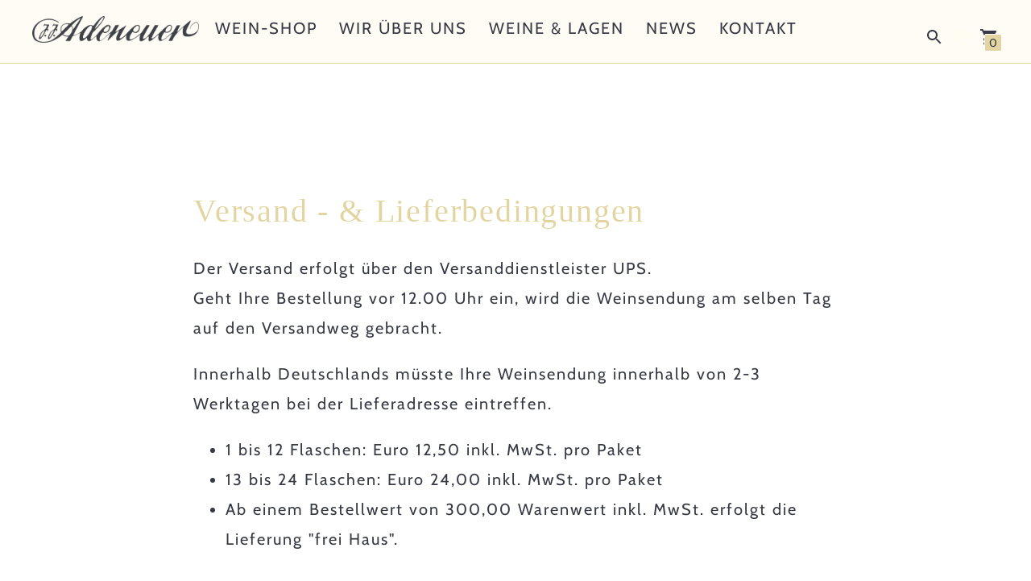

--- FILE ---
content_type: text/html; charset=utf-8
request_url: https://adeneuer.de/pages/versand-lieferbedingungen
body_size: 21637
content:
<!doctype html>

<!--
  ___                       ___           ___           ___
       /  /\                     /__/\         /  /\         /  /\
      /  /:/_                    \  \:\       /  /:/        /  /::\
     /  /:/ /\  ___     ___       \  \:\     /  /:/        /  /:/\:\
    /  /:/ /:/ /__/\   /  /\  ___  \  \:\   /  /:/  ___   /  /:/  \:\
   /__/:/ /:/  \  \:\ /  /:/ /__/\  \__\:\ /__/:/  /  /\ /__/:/ \__\:\
   \  \:\/:/    \  \:\  /:/  \  \:\ /  /:/ \  \:\ /  /:/ \  \:\ /  /:/
    \  \::/      \  \:\/:/    \  \:\  /:/   \  \:\  /:/   \  \:\  /:/
     \  \:\       \  \::/      \  \:\/:/     \  \:\/:/     \  \:\/:/
      \  \:\       \__\/        \  \::/       \  \::/       \  \::/
       \__\/                     \__\/         \__\/         \__\/

  --------------------------------------------------------------------
  #  Context v1.8.3
  #  Documentation: https://fluorescent.co/help/context/
  #  Purchase: https://themes.shopify.com/themes/context/
  #  A product by Fluorescent: https://fluorescent.co/
  --------------------------------------------------------------------
-->

<html class="no-js supports-no-cookies" lang="de">
  <head>
    <meta charset="utf-8">
    <meta name="viewport" content="width=device-width,initial-scale=1">
    <meta name="theme-color" content="#e2d5a1">
    <link rel="preconnect" href="https://cdn.shopify.com" crossorigin>
    <link rel="canonical" href="https://adeneuer.de/pages/versand-lieferbedingungen"><link rel="shortcut icon" href="//adeneuer.de/cdn/shop/files/favicon_32x32.png?v=1688026213" type="image/png">
    <title>
      Versand - &amp; Lieferbedingungen
      
      
      
        &ndash; Weingut Adeneuer
      
    </title>

    








<meta name="description" content="Weingut Adeneuer" />
<meta property="og:url" content="https://adeneuer.de/pages/versand-lieferbedingungen">
<meta property="og:site_name" content="Weingut Adeneuer">
<meta property="og:type" content="website">
<meta property="og:title" content="Versand - &amp;amp; Lieferbedingungen">
<meta property="og:description" content="Weingut Adeneuer">
<meta property="og:image" content="http://adeneuer.de/cdn/shop/files/adeneuer-logo-light_979cfb4b-d649-45dc-ac25-01fbb3baaad8_1200x628_pad_f1f1f1.png?v=1632814907">
<meta property="og:image:secure_url" content="https://adeneuer.de/cdn/shop/files/adeneuer-logo-light_979cfb4b-d649-45dc-ac25-01fbb3baaad8_1200x628_pad_f1f1f1.png?v=1632814907">



<meta name="twitter:title" content="Versand - &amp;amp; Lieferbedingungen">
<meta name="twitter:description" content="Weingut Adeneuer">
<meta name="twitter:card" content="summary_large_image">
<meta name="twitter:image" content="https://adeneuer.de/cdn/shop/files/adeneuer-logo-light_979cfb4b-d649-45dc-ac25-01fbb3baaad8_1200x628_pad_f1f1f1.png?v=1632814907">
<meta name="twitter:image:width" content="480">
<meta name="twitter:image:height" content="480">


    

    <script src="https://cdn.jsdelivr.net/npm/css-vars-ponyfill@1"></script>

    <script src="https://cdn.jsdelivr.net/npm/simple-parallax-js@5.5.1/dist/simpleParallax.min.js"></script>
    <script>
      document.documentElement.className = document.documentElement.className.replace('no-js', '');
      cssVars();

      window.theme = {
        version: 'v1.8.3',
        strings: {
          name: "Weingut Adeneuer",
          addToCart: "In den Warenkorb",
          soldOut: "Ausverkauft",
          unavailable: "nicht verfügbar",
          quickCartCheckout: "Auschecken",
          collection: {
            filter: "Filtern nach",
            sort: "Sortieren",
            apply: "Anwenden",
            show: "Anzeigen",
            manual: "Translation missing: de.collections.sort.manual",
            price_ascending: "Translation missing: de.collections.sort.price_ascending",
            price_descending: "Translation missing: de.collections.sort.price_descending",
            title_ascending: "Translation missing: de.collections.sort.title_ascending",
            title_descending: "Translation missing: de.collections.sort.title_descending",
            created_ascending: "Translation missing: de.collections.sort.created_ascending",
            created_descending: "Translation missing: de.collections.sort.created_descending",
            best_selling: "Translation missing: de.collections.sort.best_selling",
          },

          cart: {
            general: {
              currency: "Währung",
              empty: "Ihr Warenkorb ist derzeit leer."
            }
          },
          general: {
            menu: {
              logout: "Ausloggen",
              login_register: "Anmelden \/ Registrieren"
            },
            products: {
              recently_viewed: "Zuletzt angesehen",
              no_recently_viewed: "Keine kürzlich angesehenen Artikel."
            }
          },
          products: {
            product: {
              view: "Produktseite anzeigen",
              unavailable: "nicht verfügbar",
              unitPrice: "Stückpreis",
              unitPriceSeparator: ""
            }
          },
          layout: {
            cart: {
              title: "Warenkorb"
            }
          },
          search: {
            headings: {
              articles: "Artikel",
              pages: "Seiten",
              products: "Produkte"
            },
            view_all: "Alle anzeigen"
          }
        },
        moneyFormat: "€{{amount_with_comma_separator}}",
        urls: {
          cart: {
            base: "/cart",
            add: "/cart/add",
            change: "/cart/change"
          },
          product: {
            recommendations: "/recommendations/products"
          },
          // Manual routes until Shopify adds support
          products: "/products",
          search: {
            base: "/search"
          }
        }
      }

      
    </script>

    

<style>
  @font-face {
  font-family: Cabin;
  font-weight: 400;
  font-style: normal;
  src: url("//adeneuer.de/cdn/fonts/cabin/cabin_n4.cefc6494a78f87584a6f312fea532919154f66fe.woff2") format("woff2"),
       url("//adeneuer.de/cdn/fonts/cabin/cabin_n4.8c16611b00f59d27f4b27ce4328dfe514ce77517.woff") format("woff");
}


  
  
  

  @font-face {
  font-family: Cabin;
  font-weight: 400;
  font-style: normal;
  src: url("//adeneuer.de/cdn/fonts/cabin/cabin_n4.cefc6494a78f87584a6f312fea532919154f66fe.woff2") format("woff2"),
       url("//adeneuer.de/cdn/fonts/cabin/cabin_n4.8c16611b00f59d27f4b27ce4328dfe514ce77517.woff") format("woff");
}

  @font-face {
  font-family: Cabin;
  font-weight: 500;
  font-style: normal;
  src: url("//adeneuer.de/cdn/fonts/cabin/cabin_n5.0250ac238cfbbff14d3c16fcc89f227ca95d5c6f.woff2") format("woff2"),
       url("//adeneuer.de/cdn/fonts/cabin/cabin_n5.46470cf25a90d766aece73a31a42bfd8ef7a470b.woff") format("woff");
}

  @font-face {
  font-family: Cabin;
  font-weight: 400;
  font-style: italic;
  src: url("//adeneuer.de/cdn/fonts/cabin/cabin_i4.d89c1b32b09ecbc46c12781fcf7b2085f17c0be9.woff2") format("woff2"),
       url("//adeneuer.de/cdn/fonts/cabin/cabin_i4.0a521b11d0b69adfc41e22a263eec7c02aecfe99.woff") format("woff");
}

  @font-face {
  font-family: Cabin;
  font-weight: 500;
  font-style: italic;
  src: url("//adeneuer.de/cdn/fonts/cabin/cabin_i5.41114c38a0d22162b36ab5069648ecffebea72e7.woff2") format("woff2"),
       url("//adeneuer.de/cdn/fonts/cabin/cabin_i5.f5f8a3f9c0c9bcec2d24d4d78763a8a222af0879.woff") format("woff");
}


  :root {
    --color-accent: #e2d5a1;
    --color-text: #373a44;
    --color-text-meta: #757575;
    --color-button-text: #373a44;
    --color-bg: #FFFFFF;
    --color-bg-transparent: rgba(255, 255, 255, 0.8);
    --color-bg-meta: #f5f5f5;
    --color-border: #e2d5a1;
    --color-input: #fffcf1;
    --color-input-text: #373a44;
    --color-input-bg-hover: rgba(55, 58, 68, 0.05);
    --color-secondary-button: #fffcf1;
    --color-secondary-button-text: #555656;
    --color-sale-badge: #8c2739;
    --color-success-message: #82b875;
    --color-error-message: #b6534c;

    --color-header-text: #373a44;
    --color-header-bg: #fefcf4;
    --color-header-border: #e2d5a1;
    --color-header-icon: #fffcf1;

    --color-contrast-text: #373a44;
    --color-contrast-text-meta: #373a44;
    --color-contrast-bg: #fefcf4;
    --color-contrast-bg-meta: #fcf7e1;
    --color-contrast-border: #e2d5a1;
    --color-contrast-input: #fffcf1;
    --color-contrast-input-text: #bebebe;

    --color-navigation-text: #373a44;
    --color-navigation-text-meta: #373a44;
    --color-navigation-bg: #fefcf4;
    --color-navigation-bg-meta: ;
    --color-navigation-bg-darker: #fcf6dd;
    --color-navigation-border: #4a4d54;
    --color-navigation-feature: #e2d5a1;

    --color-drawer-text: #373a44;
    --color-drawer-text-meta: #c3c3c3;
    --color-drawer-bg: #fefcf4;
    --color-drawer-bg-meta: #fcf7e1;
    --color-drawer-border: #4a4d54;
    --color-drawer-bg-hover: rgba(55, 58, 68, 0.05);

    --color-footer-text: #373a44;
    --color-footer-text-meta: #373a44;
    --color-footer-bg: #fefcf4;
    --color-footer-border: #4a4d54;
    --color-footer-input: #fffcf1;
    --color-footer-input-text: #757575;

    --color-bg-overlay: rgba(55, 58, 68, 0.25);
    --color-transparent-body: rgba(55, 58, 68, 0.5);

    --font-logo: Cabin, sans-serif;
    --font-logo-weight: 400;
    --font-logo-style: normal;

    
    --font-heading: Karma, serif;
    --font-heading-weight: 400;
    --font-heading-style: normal;
    --font-heading-bold-weight: bold;

    --font-body: Cabin, sans-serif;
    --font-body-weight: 400;
    --font-body-style: normal;
    --font-body-bold-weight: 500;

    --font-size-body-extra-small: 14px;
    --font-size-body-small: 16px;
    --font-size-body-base: 18px;
    --font-size-body-large: 20px;
    --font-size-body-extra-large: 24px;

    --font-size-heading-display: 45px;
    --font-size-heading-1: 30px;
    --font-size-heading-2: 26px;
    --font-size-heading-3: 23px;
  }
</style>

    <link href="//adeneuer.de/cdn/shop/t/5/assets/index.css?v=175448677432774509551711103805" rel="stylesheet" type="text/css" media="all" />

    <script>window.performance && window.performance.mark && window.performance.mark('shopify.content_for_header.start');</script><meta id="shopify-digital-wallet" name="shopify-digital-wallet" content="/54024274114/digital_wallets/dialog">
<meta name="shopify-checkout-api-token" content="3a561f1824615522f750d0efad0180c3">
<meta id="in-context-paypal-metadata" data-shop-id="54024274114" data-venmo-supported="false" data-environment="production" data-locale="de_DE" data-paypal-v4="true" data-currency="EUR">
<script async="async" src="/checkouts/internal/preloads.js?locale=de-DE"></script>
<link rel="preconnect" href="https://shop.app" crossorigin="anonymous">
<script async="async" src="https://shop.app/checkouts/internal/preloads.js?locale=de-DE&shop_id=54024274114" crossorigin="anonymous"></script>
<script id="apple-pay-shop-capabilities" type="application/json">{"shopId":54024274114,"countryCode":"DE","currencyCode":"EUR","merchantCapabilities":["supports3DS"],"merchantId":"gid:\/\/shopify\/Shop\/54024274114","merchantName":"Weingut Adeneuer","requiredBillingContactFields":["postalAddress","email"],"requiredShippingContactFields":["postalAddress","email"],"shippingType":"shipping","supportedNetworks":["maestro","masterCard"],"total":{"type":"pending","label":"Weingut Adeneuer","amount":"1.00"},"shopifyPaymentsEnabled":true,"supportsSubscriptions":false}</script>
<script id="shopify-features" type="application/json">{"accessToken":"3a561f1824615522f750d0efad0180c3","betas":["rich-media-storefront-analytics"],"domain":"adeneuer.de","predictiveSearch":true,"shopId":54024274114,"locale":"de"}</script>
<script>var Shopify = Shopify || {};
Shopify.shop = "adeneuer.myshopify.com";
Shopify.locale = "de";
Shopify.currency = {"active":"EUR","rate":"1.0"};
Shopify.country = "DE";
Shopify.theme = {"name":"Context - updated","id":124228698306,"schema_name":"Context","schema_version":"1.8.3","theme_store_id":870,"role":"main"};
Shopify.theme.handle = "null";
Shopify.theme.style = {"id":null,"handle":null};
Shopify.cdnHost = "adeneuer.de/cdn";
Shopify.routes = Shopify.routes || {};
Shopify.routes.root = "/";</script>
<script type="module">!function(o){(o.Shopify=o.Shopify||{}).modules=!0}(window);</script>
<script>!function(o){function n(){var o=[];function n(){o.push(Array.prototype.slice.apply(arguments))}return n.q=o,n}var t=o.Shopify=o.Shopify||{};t.loadFeatures=n(),t.autoloadFeatures=n()}(window);</script>
<script>
  window.ShopifyPay = window.ShopifyPay || {};
  window.ShopifyPay.apiHost = "shop.app\/pay";
  window.ShopifyPay.redirectState = null;
</script>
<script id="shop-js-analytics" type="application/json">{"pageType":"page"}</script>
<script defer="defer" async type="module" src="//adeneuer.de/cdn/shopifycloud/shop-js/modules/v2/client.init-shop-cart-sync_kxAhZfSm.de.esm.js"></script>
<script defer="defer" async type="module" src="//adeneuer.de/cdn/shopifycloud/shop-js/modules/v2/chunk.common_5BMd6ono.esm.js"></script>
<script type="module">
  await import("//adeneuer.de/cdn/shopifycloud/shop-js/modules/v2/client.init-shop-cart-sync_kxAhZfSm.de.esm.js");
await import("//adeneuer.de/cdn/shopifycloud/shop-js/modules/v2/chunk.common_5BMd6ono.esm.js");

  window.Shopify.SignInWithShop?.initShopCartSync?.({"fedCMEnabled":true,"windoidEnabled":true});

</script>
<script>
  window.Shopify = window.Shopify || {};
  if (!window.Shopify.featureAssets) window.Shopify.featureAssets = {};
  window.Shopify.featureAssets['shop-js'] = {"shop-cart-sync":["modules/v2/client.shop-cart-sync_81xuAXRO.de.esm.js","modules/v2/chunk.common_5BMd6ono.esm.js"],"init-fed-cm":["modules/v2/client.init-fed-cm_B2l2C8gd.de.esm.js","modules/v2/chunk.common_5BMd6ono.esm.js"],"shop-button":["modules/v2/client.shop-button_DteRmTIv.de.esm.js","modules/v2/chunk.common_5BMd6ono.esm.js"],"init-windoid":["modules/v2/client.init-windoid_BrVTPDHy.de.esm.js","modules/v2/chunk.common_5BMd6ono.esm.js"],"shop-cash-offers":["modules/v2/client.shop-cash-offers_uZhaqfcC.de.esm.js","modules/v2/chunk.common_5BMd6ono.esm.js","modules/v2/chunk.modal_DhTZgVSk.esm.js"],"shop-toast-manager":["modules/v2/client.shop-toast-manager_lTRStNPf.de.esm.js","modules/v2/chunk.common_5BMd6ono.esm.js"],"init-shop-email-lookup-coordinator":["modules/v2/client.init-shop-email-lookup-coordinator_BhyMm2Vh.de.esm.js","modules/v2/chunk.common_5BMd6ono.esm.js"],"pay-button":["modules/v2/client.pay-button_uIj7-e2V.de.esm.js","modules/v2/chunk.common_5BMd6ono.esm.js"],"avatar":["modules/v2/client.avatar_BTnouDA3.de.esm.js"],"init-shop-cart-sync":["modules/v2/client.init-shop-cart-sync_kxAhZfSm.de.esm.js","modules/v2/chunk.common_5BMd6ono.esm.js"],"shop-login-button":["modules/v2/client.shop-login-button_hqVUT9QF.de.esm.js","modules/v2/chunk.common_5BMd6ono.esm.js","modules/v2/chunk.modal_DhTZgVSk.esm.js"],"init-customer-accounts-sign-up":["modules/v2/client.init-customer-accounts-sign-up_0Oyvgx7Z.de.esm.js","modules/v2/client.shop-login-button_hqVUT9QF.de.esm.js","modules/v2/chunk.common_5BMd6ono.esm.js","modules/v2/chunk.modal_DhTZgVSk.esm.js"],"init-shop-for-new-customer-accounts":["modules/v2/client.init-shop-for-new-customer-accounts_DojLPa1w.de.esm.js","modules/v2/client.shop-login-button_hqVUT9QF.de.esm.js","modules/v2/chunk.common_5BMd6ono.esm.js","modules/v2/chunk.modal_DhTZgVSk.esm.js"],"init-customer-accounts":["modules/v2/client.init-customer-accounts_DWlFj6gc.de.esm.js","modules/v2/client.shop-login-button_hqVUT9QF.de.esm.js","modules/v2/chunk.common_5BMd6ono.esm.js","modules/v2/chunk.modal_DhTZgVSk.esm.js"],"shop-follow-button":["modules/v2/client.shop-follow-button_BEIcZOGj.de.esm.js","modules/v2/chunk.common_5BMd6ono.esm.js","modules/v2/chunk.modal_DhTZgVSk.esm.js"],"lead-capture":["modules/v2/client.lead-capture_BSpzCmmh.de.esm.js","modules/v2/chunk.common_5BMd6ono.esm.js","modules/v2/chunk.modal_DhTZgVSk.esm.js"],"checkout-modal":["modules/v2/client.checkout-modal_8HiTfxyj.de.esm.js","modules/v2/chunk.common_5BMd6ono.esm.js","modules/v2/chunk.modal_DhTZgVSk.esm.js"],"shop-login":["modules/v2/client.shop-login_Fe0VhLV0.de.esm.js","modules/v2/chunk.common_5BMd6ono.esm.js","modules/v2/chunk.modal_DhTZgVSk.esm.js"],"payment-terms":["modules/v2/client.payment-terms_C8PkVPzh.de.esm.js","modules/v2/chunk.common_5BMd6ono.esm.js","modules/v2/chunk.modal_DhTZgVSk.esm.js"]};
</script>
<script>(function() {
  var isLoaded = false;
  function asyncLoad() {
    if (isLoaded) return;
    isLoaded = true;
    var urls = ["https:\/\/av-northern-apps.com\/js\/agecheckerplus_mG35tH2eGxRu7PQW.js?shop=adeneuer.myshopify.com","https:\/\/plugin.brevo.com\/integrations\/api\/automation\/script?user_connection_id=64a7d2711b90242c311c01a6\u0026ma-key=pl5s8lkoh22oirxwwqshif8x\u0026shop=adeneuer.myshopify.com","https:\/\/plugin.brevo.com\/integrations\/api\/sy\/cart_tracking\/script?ma-key=pl5s8lkoh22oirxwwqshif8x\u0026user_connection_id=64a7d2711b90242c311c01a6\u0026shop=adeneuer.myshopify.com"];
    for (var i = 0; i < urls.length; i++) {
      var s = document.createElement('script');
      s.type = 'text/javascript';
      s.async = true;
      s.src = urls[i];
      var x = document.getElementsByTagName('script')[0];
      x.parentNode.insertBefore(s, x);
    }
  };
  if(window.attachEvent) {
    window.attachEvent('onload', asyncLoad);
  } else {
    window.addEventListener('load', asyncLoad, false);
  }
})();</script>
<script id="__st">var __st={"a":54024274114,"offset":3600,"reqid":"f47cbff6-bd96-4637-9864-a77d3a02f8e4-1768964790","pageurl":"adeneuer.de\/pages\/versand-lieferbedingungen","s":"pages-93577773250","u":"4a2099b8ffb3","p":"page","rtyp":"page","rid":93577773250};</script>
<script>window.ShopifyPaypalV4VisibilityTracking = true;</script>
<script id="captcha-bootstrap">!function(){'use strict';const t='contact',e='account',n='new_comment',o=[[t,t],['blogs',n],['comments',n],[t,'customer']],c=[[e,'customer_login'],[e,'guest_login'],[e,'recover_customer_password'],[e,'create_customer']],r=t=>t.map((([t,e])=>`form[action*='/${t}']:not([data-nocaptcha='true']) input[name='form_type'][value='${e}']`)).join(','),a=t=>()=>t?[...document.querySelectorAll(t)].map((t=>t.form)):[];function s(){const t=[...o],e=r(t);return a(e)}const i='password',u='form_key',d=['recaptcha-v3-token','g-recaptcha-response','h-captcha-response',i],f=()=>{try{return window.sessionStorage}catch{return}},m='__shopify_v',_=t=>t.elements[u];function p(t,e,n=!1){try{const o=window.sessionStorage,c=JSON.parse(o.getItem(e)),{data:r}=function(t){const{data:e,action:n}=t;return t[m]||n?{data:e,action:n}:{data:t,action:n}}(c);for(const[e,n]of Object.entries(r))t.elements[e]&&(t.elements[e].value=n);n&&o.removeItem(e)}catch(o){console.error('form repopulation failed',{error:o})}}const l='form_type',E='cptcha';function T(t){t.dataset[E]=!0}const w=window,h=w.document,L='Shopify',v='ce_forms',y='captcha';let A=!1;((t,e)=>{const n=(g='f06e6c50-85a8-45c8-87d0-21a2b65856fe',I='https://cdn.shopify.com/shopifycloud/storefront-forms-hcaptcha/ce_storefront_forms_captcha_hcaptcha.v1.5.2.iife.js',D={infoText:'Durch hCaptcha geschützt',privacyText:'Datenschutz',termsText:'Allgemeine Geschäftsbedingungen'},(t,e,n)=>{const o=w[L][v],c=o.bindForm;if(c)return c(t,g,e,D).then(n);var r;o.q.push([[t,g,e,D],n]),r=I,A||(h.body.append(Object.assign(h.createElement('script'),{id:'captcha-provider',async:!0,src:r})),A=!0)});var g,I,D;w[L]=w[L]||{},w[L][v]=w[L][v]||{},w[L][v].q=[],w[L][y]=w[L][y]||{},w[L][y].protect=function(t,e){n(t,void 0,e),T(t)},Object.freeze(w[L][y]),function(t,e,n,w,h,L){const[v,y,A,g]=function(t,e,n){const i=e?o:[],u=t?c:[],d=[...i,...u],f=r(d),m=r(i),_=r(d.filter((([t,e])=>n.includes(e))));return[a(f),a(m),a(_),s()]}(w,h,L),I=t=>{const e=t.target;return e instanceof HTMLFormElement?e:e&&e.form},D=t=>v().includes(t);t.addEventListener('submit',(t=>{const e=I(t);if(!e)return;const n=D(e)&&!e.dataset.hcaptchaBound&&!e.dataset.recaptchaBound,o=_(e),c=g().includes(e)&&(!o||!o.value);(n||c)&&t.preventDefault(),c&&!n&&(function(t){try{if(!f())return;!function(t){const e=f();if(!e)return;const n=_(t);if(!n)return;const o=n.value;o&&e.removeItem(o)}(t);const e=Array.from(Array(32),(()=>Math.random().toString(36)[2])).join('');!function(t,e){_(t)||t.append(Object.assign(document.createElement('input'),{type:'hidden',name:u})),t.elements[u].value=e}(t,e),function(t,e){const n=f();if(!n)return;const o=[...t.querySelectorAll(`input[type='${i}']`)].map((({name:t})=>t)),c=[...d,...o],r={};for(const[a,s]of new FormData(t).entries())c.includes(a)||(r[a]=s);n.setItem(e,JSON.stringify({[m]:1,action:t.action,data:r}))}(t,e)}catch(e){console.error('failed to persist form',e)}}(e),e.submit())}));const S=(t,e)=>{t&&!t.dataset[E]&&(n(t,e.some((e=>e===t))),T(t))};for(const o of['focusin','change'])t.addEventListener(o,(t=>{const e=I(t);D(e)&&S(e,y())}));const B=e.get('form_key'),M=e.get(l),P=B&&M;t.addEventListener('DOMContentLoaded',(()=>{const t=y();if(P)for(const e of t)e.elements[l].value===M&&p(e,B);[...new Set([...A(),...v().filter((t=>'true'===t.dataset.shopifyCaptcha))])].forEach((e=>S(e,t)))}))}(h,new URLSearchParams(w.location.search),n,t,e,['guest_login'])})(!0,!0)}();</script>
<script integrity="sha256-4kQ18oKyAcykRKYeNunJcIwy7WH5gtpwJnB7kiuLZ1E=" data-source-attribution="shopify.loadfeatures" defer="defer" src="//adeneuer.de/cdn/shopifycloud/storefront/assets/storefront/load_feature-a0a9edcb.js" crossorigin="anonymous"></script>
<script crossorigin="anonymous" defer="defer" src="//adeneuer.de/cdn/shopifycloud/storefront/assets/shopify_pay/storefront-65b4c6d7.js?v=20250812"></script>
<script data-source-attribution="shopify.dynamic_checkout.dynamic.init">var Shopify=Shopify||{};Shopify.PaymentButton=Shopify.PaymentButton||{isStorefrontPortableWallets:!0,init:function(){window.Shopify.PaymentButton.init=function(){};var t=document.createElement("script");t.src="https://adeneuer.de/cdn/shopifycloud/portable-wallets/latest/portable-wallets.de.js",t.type="module",document.head.appendChild(t)}};
</script>
<script data-source-attribution="shopify.dynamic_checkout.buyer_consent">
  function portableWalletsHideBuyerConsent(e){var t=document.getElementById("shopify-buyer-consent"),n=document.getElementById("shopify-subscription-policy-button");t&&n&&(t.classList.add("hidden"),t.setAttribute("aria-hidden","true"),n.removeEventListener("click",e))}function portableWalletsShowBuyerConsent(e){var t=document.getElementById("shopify-buyer-consent"),n=document.getElementById("shopify-subscription-policy-button");t&&n&&(t.classList.remove("hidden"),t.removeAttribute("aria-hidden"),n.addEventListener("click",e))}window.Shopify?.PaymentButton&&(window.Shopify.PaymentButton.hideBuyerConsent=portableWalletsHideBuyerConsent,window.Shopify.PaymentButton.showBuyerConsent=portableWalletsShowBuyerConsent);
</script>
<script data-source-attribution="shopify.dynamic_checkout.cart.bootstrap">document.addEventListener("DOMContentLoaded",(function(){function t(){return document.querySelector("shopify-accelerated-checkout-cart, shopify-accelerated-checkout")}if(t())Shopify.PaymentButton.init();else{new MutationObserver((function(e,n){t()&&(Shopify.PaymentButton.init(),n.disconnect())})).observe(document.body,{childList:!0,subtree:!0})}}));
</script>
<link id="shopify-accelerated-checkout-styles" rel="stylesheet" media="screen" href="https://adeneuer.de/cdn/shopifycloud/portable-wallets/latest/accelerated-checkout-backwards-compat.css" crossorigin="anonymous">
<style id="shopify-accelerated-checkout-cart">
        #shopify-buyer-consent {
  margin-top: 1em;
  display: inline-block;
  width: 100%;
}

#shopify-buyer-consent.hidden {
  display: none;
}

#shopify-subscription-policy-button {
  background: none;
  border: none;
  padding: 0;
  text-decoration: underline;
  font-size: inherit;
  cursor: pointer;
}

#shopify-subscription-policy-button::before {
  box-shadow: none;
}

      </style>

<script>window.performance && window.performance.mark && window.performance.mark('shopify.content_for_header.end');</script>
    <script src="//adeneuer.de/cdn/shop/t/5/assets/fade-in.js?v=121198432849743447191680607611" defer></script>
    <script src="//adeneuer.de/cdn/shop/t/5/assets/popup.js?v=109305229850297878161711103806" defer></script>
  <!-- BEGIN app block: shopify://apps/consentmo-gdpr/blocks/gdpr_cookie_consent/4fbe573f-a377-4fea-9801-3ee0858cae41 -->


<!-- END app block --><script src="https://cdn.shopify.com/extensions/019bdc8a-76ef-7579-bc36-78c61aebc1a9/consentmo-gdpr-579/assets/consentmo_cookie_consent.js" type="text/javascript" defer="defer"></script>
<link href="https://monorail-edge.shopifysvc.com" rel="dns-prefetch">
<script>(function(){if ("sendBeacon" in navigator && "performance" in window) {try {var session_token_from_headers = performance.getEntriesByType('navigation')[0].serverTiming.find(x => x.name == '_s').description;} catch {var session_token_from_headers = undefined;}var session_cookie_matches = document.cookie.match(/_shopify_s=([^;]*)/);var session_token_from_cookie = session_cookie_matches && session_cookie_matches.length === 2 ? session_cookie_matches[1] : "";var session_token = session_token_from_headers || session_token_from_cookie || "";function handle_abandonment_event(e) {var entries = performance.getEntries().filter(function(entry) {return /monorail-edge.shopifysvc.com/.test(entry.name);});if (!window.abandonment_tracked && entries.length === 0) {window.abandonment_tracked = true;var currentMs = Date.now();var navigation_start = performance.timing.navigationStart;var payload = {shop_id: 54024274114,url: window.location.href,navigation_start,duration: currentMs - navigation_start,session_token,page_type: "page"};window.navigator.sendBeacon("https://monorail-edge.shopifysvc.com/v1/produce", JSON.stringify({schema_id: "online_store_buyer_site_abandonment/1.1",payload: payload,metadata: {event_created_at_ms: currentMs,event_sent_at_ms: currentMs}}));}}window.addEventListener('pagehide', handle_abandonment_event);}}());</script>
<script id="web-pixels-manager-setup">(function e(e,d,r,n,o){if(void 0===o&&(o={}),!Boolean(null===(a=null===(i=window.Shopify)||void 0===i?void 0:i.analytics)||void 0===a?void 0:a.replayQueue)){var i,a;window.Shopify=window.Shopify||{};var t=window.Shopify;t.analytics=t.analytics||{};var s=t.analytics;s.replayQueue=[],s.publish=function(e,d,r){return s.replayQueue.push([e,d,r]),!0};try{self.performance.mark("wpm:start")}catch(e){}var l=function(){var e={modern:/Edge?\/(1{2}[4-9]|1[2-9]\d|[2-9]\d{2}|\d{4,})\.\d+(\.\d+|)|Firefox\/(1{2}[4-9]|1[2-9]\d|[2-9]\d{2}|\d{4,})\.\d+(\.\d+|)|Chrom(ium|e)\/(9{2}|\d{3,})\.\d+(\.\d+|)|(Maci|X1{2}).+ Version\/(15\.\d+|(1[6-9]|[2-9]\d|\d{3,})\.\d+)([,.]\d+|)( \(\w+\)|)( Mobile\/\w+|) Safari\/|Chrome.+OPR\/(9{2}|\d{3,})\.\d+\.\d+|(CPU[ +]OS|iPhone[ +]OS|CPU[ +]iPhone|CPU IPhone OS|CPU iPad OS)[ +]+(15[._]\d+|(1[6-9]|[2-9]\d|\d{3,})[._]\d+)([._]\d+|)|Android:?[ /-](13[3-9]|1[4-9]\d|[2-9]\d{2}|\d{4,})(\.\d+|)(\.\d+|)|Android.+Firefox\/(13[5-9]|1[4-9]\d|[2-9]\d{2}|\d{4,})\.\d+(\.\d+|)|Android.+Chrom(ium|e)\/(13[3-9]|1[4-9]\d|[2-9]\d{2}|\d{4,})\.\d+(\.\d+|)|SamsungBrowser\/([2-9]\d|\d{3,})\.\d+/,legacy:/Edge?\/(1[6-9]|[2-9]\d|\d{3,})\.\d+(\.\d+|)|Firefox\/(5[4-9]|[6-9]\d|\d{3,})\.\d+(\.\d+|)|Chrom(ium|e)\/(5[1-9]|[6-9]\d|\d{3,})\.\d+(\.\d+|)([\d.]+$|.*Safari\/(?![\d.]+ Edge\/[\d.]+$))|(Maci|X1{2}).+ Version\/(10\.\d+|(1[1-9]|[2-9]\d|\d{3,})\.\d+)([,.]\d+|)( \(\w+\)|)( Mobile\/\w+|) Safari\/|Chrome.+OPR\/(3[89]|[4-9]\d|\d{3,})\.\d+\.\d+|(CPU[ +]OS|iPhone[ +]OS|CPU[ +]iPhone|CPU IPhone OS|CPU iPad OS)[ +]+(10[._]\d+|(1[1-9]|[2-9]\d|\d{3,})[._]\d+)([._]\d+|)|Android:?[ /-](13[3-9]|1[4-9]\d|[2-9]\d{2}|\d{4,})(\.\d+|)(\.\d+|)|Mobile Safari.+OPR\/([89]\d|\d{3,})\.\d+\.\d+|Android.+Firefox\/(13[5-9]|1[4-9]\d|[2-9]\d{2}|\d{4,})\.\d+(\.\d+|)|Android.+Chrom(ium|e)\/(13[3-9]|1[4-9]\d|[2-9]\d{2}|\d{4,})\.\d+(\.\d+|)|Android.+(UC? ?Browser|UCWEB|U3)[ /]?(15\.([5-9]|\d{2,})|(1[6-9]|[2-9]\d|\d{3,})\.\d+)\.\d+|SamsungBrowser\/(5\.\d+|([6-9]|\d{2,})\.\d+)|Android.+MQ{2}Browser\/(14(\.(9|\d{2,})|)|(1[5-9]|[2-9]\d|\d{3,})(\.\d+|))(\.\d+|)|K[Aa][Ii]OS\/(3\.\d+|([4-9]|\d{2,})\.\d+)(\.\d+|)/},d=e.modern,r=e.legacy,n=navigator.userAgent;return n.match(d)?"modern":n.match(r)?"legacy":"unknown"}(),u="modern"===l?"modern":"legacy",c=(null!=n?n:{modern:"",legacy:""})[u],f=function(e){return[e.baseUrl,"/wpm","/b",e.hashVersion,"modern"===e.buildTarget?"m":"l",".js"].join("")}({baseUrl:d,hashVersion:r,buildTarget:u}),m=function(e){var d=e.version,r=e.bundleTarget,n=e.surface,o=e.pageUrl,i=e.monorailEndpoint;return{emit:function(e){var a=e.status,t=e.errorMsg,s=(new Date).getTime(),l=JSON.stringify({metadata:{event_sent_at_ms:s},events:[{schema_id:"web_pixels_manager_load/3.1",payload:{version:d,bundle_target:r,page_url:o,status:a,surface:n,error_msg:t},metadata:{event_created_at_ms:s}}]});if(!i)return console&&console.warn&&console.warn("[Web Pixels Manager] No Monorail endpoint provided, skipping logging."),!1;try{return self.navigator.sendBeacon.bind(self.navigator)(i,l)}catch(e){}var u=new XMLHttpRequest;try{return u.open("POST",i,!0),u.setRequestHeader("Content-Type","text/plain"),u.send(l),!0}catch(e){return console&&console.warn&&console.warn("[Web Pixels Manager] Got an unhandled error while logging to Monorail."),!1}}}}({version:r,bundleTarget:l,surface:e.surface,pageUrl:self.location.href,monorailEndpoint:e.monorailEndpoint});try{o.browserTarget=l,function(e){var d=e.src,r=e.async,n=void 0===r||r,o=e.onload,i=e.onerror,a=e.sri,t=e.scriptDataAttributes,s=void 0===t?{}:t,l=document.createElement("script"),u=document.querySelector("head"),c=document.querySelector("body");if(l.async=n,l.src=d,a&&(l.integrity=a,l.crossOrigin="anonymous"),s)for(var f in s)if(Object.prototype.hasOwnProperty.call(s,f))try{l.dataset[f]=s[f]}catch(e){}if(o&&l.addEventListener("load",o),i&&l.addEventListener("error",i),u)u.appendChild(l);else{if(!c)throw new Error("Did not find a head or body element to append the script");c.appendChild(l)}}({src:f,async:!0,onload:function(){if(!function(){var e,d;return Boolean(null===(d=null===(e=window.Shopify)||void 0===e?void 0:e.analytics)||void 0===d?void 0:d.initialized)}()){var d=window.webPixelsManager.init(e)||void 0;if(d){var r=window.Shopify.analytics;r.replayQueue.forEach((function(e){var r=e[0],n=e[1],o=e[2];d.publishCustomEvent(r,n,o)})),r.replayQueue=[],r.publish=d.publishCustomEvent,r.visitor=d.visitor,r.initialized=!0}}},onerror:function(){return m.emit({status:"failed",errorMsg:"".concat(f," has failed to load")})},sri:function(e){var d=/^sha384-[A-Za-z0-9+/=]+$/;return"string"==typeof e&&d.test(e)}(c)?c:"",scriptDataAttributes:o}),m.emit({status:"loading"})}catch(e){m.emit({status:"failed",errorMsg:(null==e?void 0:e.message)||"Unknown error"})}}})({shopId: 54024274114,storefrontBaseUrl: "https://adeneuer.de",extensionsBaseUrl: "https://extensions.shopifycdn.com/cdn/shopifycloud/web-pixels-manager",monorailEndpoint: "https://monorail-edge.shopifysvc.com/unstable/produce_batch",surface: "storefront-renderer",enabledBetaFlags: ["2dca8a86"],webPixelsConfigList: [{"id":"shopify-app-pixel","configuration":"{}","eventPayloadVersion":"v1","runtimeContext":"STRICT","scriptVersion":"0450","apiClientId":"shopify-pixel","type":"APP","privacyPurposes":["ANALYTICS","MARKETING"]},{"id":"shopify-custom-pixel","eventPayloadVersion":"v1","runtimeContext":"LAX","scriptVersion":"0450","apiClientId":"shopify-pixel","type":"CUSTOM","privacyPurposes":["ANALYTICS","MARKETING"]}],isMerchantRequest: false,initData: {"shop":{"name":"Weingut Adeneuer","paymentSettings":{"currencyCode":"EUR"},"myshopifyDomain":"adeneuer.myshopify.com","countryCode":"DE","storefrontUrl":"https:\/\/adeneuer.de"},"customer":null,"cart":null,"checkout":null,"productVariants":[],"purchasingCompany":null},},"https://adeneuer.de/cdn","fcfee988w5aeb613cpc8e4bc33m6693e112",{"modern":"","legacy":""},{"shopId":"54024274114","storefrontBaseUrl":"https:\/\/adeneuer.de","extensionBaseUrl":"https:\/\/extensions.shopifycdn.com\/cdn\/shopifycloud\/web-pixels-manager","surface":"storefront-renderer","enabledBetaFlags":"[\"2dca8a86\"]","isMerchantRequest":"false","hashVersion":"fcfee988w5aeb613cpc8e4bc33m6693e112","publish":"custom","events":"[[\"page_viewed\",{}]]"});</script><script>
  window.ShopifyAnalytics = window.ShopifyAnalytics || {};
  window.ShopifyAnalytics.meta = window.ShopifyAnalytics.meta || {};
  window.ShopifyAnalytics.meta.currency = 'EUR';
  var meta = {"page":{"pageType":"page","resourceType":"page","resourceId":93577773250,"requestId":"f47cbff6-bd96-4637-9864-a77d3a02f8e4-1768964790"}};
  for (var attr in meta) {
    window.ShopifyAnalytics.meta[attr] = meta[attr];
  }
</script>
<script class="analytics">
  (function () {
    var customDocumentWrite = function(content) {
      var jquery = null;

      if (window.jQuery) {
        jquery = window.jQuery;
      } else if (window.Checkout && window.Checkout.$) {
        jquery = window.Checkout.$;
      }

      if (jquery) {
        jquery('body').append(content);
      }
    };

    var hasLoggedConversion = function(token) {
      if (token) {
        return document.cookie.indexOf('loggedConversion=' + token) !== -1;
      }
      return false;
    }

    var setCookieIfConversion = function(token) {
      if (token) {
        var twoMonthsFromNow = new Date(Date.now());
        twoMonthsFromNow.setMonth(twoMonthsFromNow.getMonth() + 2);

        document.cookie = 'loggedConversion=' + token + '; expires=' + twoMonthsFromNow;
      }
    }

    var trekkie = window.ShopifyAnalytics.lib = window.trekkie = window.trekkie || [];
    if (trekkie.integrations) {
      return;
    }
    trekkie.methods = [
      'identify',
      'page',
      'ready',
      'track',
      'trackForm',
      'trackLink'
    ];
    trekkie.factory = function(method) {
      return function() {
        var args = Array.prototype.slice.call(arguments);
        args.unshift(method);
        trekkie.push(args);
        return trekkie;
      };
    };
    for (var i = 0; i < trekkie.methods.length; i++) {
      var key = trekkie.methods[i];
      trekkie[key] = trekkie.factory(key);
    }
    trekkie.load = function(config) {
      trekkie.config = config || {};
      trekkie.config.initialDocumentCookie = document.cookie;
      var first = document.getElementsByTagName('script')[0];
      var script = document.createElement('script');
      script.type = 'text/javascript';
      script.onerror = function(e) {
        var scriptFallback = document.createElement('script');
        scriptFallback.type = 'text/javascript';
        scriptFallback.onerror = function(error) {
                var Monorail = {
      produce: function produce(monorailDomain, schemaId, payload) {
        var currentMs = new Date().getTime();
        var event = {
          schema_id: schemaId,
          payload: payload,
          metadata: {
            event_created_at_ms: currentMs,
            event_sent_at_ms: currentMs
          }
        };
        return Monorail.sendRequest("https://" + monorailDomain + "/v1/produce", JSON.stringify(event));
      },
      sendRequest: function sendRequest(endpointUrl, payload) {
        // Try the sendBeacon API
        if (window && window.navigator && typeof window.navigator.sendBeacon === 'function' && typeof window.Blob === 'function' && !Monorail.isIos12()) {
          var blobData = new window.Blob([payload], {
            type: 'text/plain'
          });

          if (window.navigator.sendBeacon(endpointUrl, blobData)) {
            return true;
          } // sendBeacon was not successful

        } // XHR beacon

        var xhr = new XMLHttpRequest();

        try {
          xhr.open('POST', endpointUrl);
          xhr.setRequestHeader('Content-Type', 'text/plain');
          xhr.send(payload);
        } catch (e) {
          console.log(e);
        }

        return false;
      },
      isIos12: function isIos12() {
        return window.navigator.userAgent.lastIndexOf('iPhone; CPU iPhone OS 12_') !== -1 || window.navigator.userAgent.lastIndexOf('iPad; CPU OS 12_') !== -1;
      }
    };
    Monorail.produce('monorail-edge.shopifysvc.com',
      'trekkie_storefront_load_errors/1.1',
      {shop_id: 54024274114,
      theme_id: 124228698306,
      app_name: "storefront",
      context_url: window.location.href,
      source_url: "//adeneuer.de/cdn/s/trekkie.storefront.cd680fe47e6c39ca5d5df5f0a32d569bc48c0f27.min.js"});

        };
        scriptFallback.async = true;
        scriptFallback.src = '//adeneuer.de/cdn/s/trekkie.storefront.cd680fe47e6c39ca5d5df5f0a32d569bc48c0f27.min.js';
        first.parentNode.insertBefore(scriptFallback, first);
      };
      script.async = true;
      script.src = '//adeneuer.de/cdn/s/trekkie.storefront.cd680fe47e6c39ca5d5df5f0a32d569bc48c0f27.min.js';
      first.parentNode.insertBefore(script, first);
    };
    trekkie.load(
      {"Trekkie":{"appName":"storefront","development":false,"defaultAttributes":{"shopId":54024274114,"isMerchantRequest":null,"themeId":124228698306,"themeCityHash":"11271736779755043151","contentLanguage":"de","currency":"EUR","eventMetadataId":"6512586f-3b23-4710-8c3e-0b0b2071a4e3"},"isServerSideCookieWritingEnabled":true,"monorailRegion":"shop_domain","enabledBetaFlags":["65f19447"]},"Session Attribution":{},"S2S":{"facebookCapiEnabled":false,"source":"trekkie-storefront-renderer","apiClientId":580111}}
    );

    var loaded = false;
    trekkie.ready(function() {
      if (loaded) return;
      loaded = true;

      window.ShopifyAnalytics.lib = window.trekkie;

      var originalDocumentWrite = document.write;
      document.write = customDocumentWrite;
      try { window.ShopifyAnalytics.merchantGoogleAnalytics.call(this); } catch(error) {};
      document.write = originalDocumentWrite;

      window.ShopifyAnalytics.lib.page(null,{"pageType":"page","resourceType":"page","resourceId":93577773250,"requestId":"f47cbff6-bd96-4637-9864-a77d3a02f8e4-1768964790","shopifyEmitted":true});

      var match = window.location.pathname.match(/checkouts\/(.+)\/(thank_you|post_purchase)/)
      var token = match? match[1]: undefined;
      if (!hasLoggedConversion(token)) {
        setCookieIfConversion(token);
        
      }
    });


        var eventsListenerScript = document.createElement('script');
        eventsListenerScript.async = true;
        eventsListenerScript.src = "//adeneuer.de/cdn/shopifycloud/storefront/assets/shop_events_listener-3da45d37.js";
        document.getElementsByTagName('head')[0].appendChild(eventsListenerScript);

})();</script>
<script
  defer
  src="https://adeneuer.de/cdn/shopifycloud/perf-kit/shopify-perf-kit-3.0.4.min.js"
  data-application="storefront-renderer"
  data-shop-id="54024274114"
  data-render-region="gcp-us-east1"
  data-page-type="page"
  data-theme-instance-id="124228698306"
  data-theme-name="Context"
  data-theme-version="1.8.3"
  data-monorail-region="shop_domain"
  data-resource-timing-sampling-rate="10"
  data-shs="true"
  data-shs-beacon="true"
  data-shs-export-with-fetch="true"
  data-shs-logs-sample-rate="1"
  data-shs-beacon-endpoint="https://adeneuer.de/api/collect"
></script>
</head>

  <body class="preload ">




        

    

    

    
            

        
            

        
            

        
            

        
            

        
            

        
    
    

    <div id="agp__root"></div>

    <script>
        window.agecheckerVsARddsz9 = {
            fields: {
                
                    
                        active: "QFw7fWSBpVZDmWX9U7",
                    
                
                    
                        disclaimer: "Mit dem Besuch dieser Seite stimmen Sie unseren AGB und Datenschutzbestimmungen zu.",
                    
                
                    
                        fail_message: "Sie sind leider noch nicht alt genug um diesen Shop zu besuchen.",
                    
                
                    
                        heading: "WILLKOMMEN BEIM WEINGUT ADENEUER",
                    
                
                    
                        logo_image: {"width":3344,"height":531,"name":"logo-gray.png","lastModified":1686063798887,"lastModifiedDate":"2023-06-06T15:03:18.887Z","size":83243,"type":"image\/png","url":"https:\/\/d111ai8eht49ae.cloudfront.net\/logo_image_c628c3953d7a7dfaf225c582d0551a4c.png"},
                    
                
                    
                        message: "Sind Sie 18 Jahre oder älter ?",
                    
                
                    
                        session_type: "session",
                    
                
                    
                        type: "yesNo",
                    
                
                    
                        yes_no_fail_button_text: "Nein",
                    
                
                    
                        yes_no_pass_button_text: "Ja",
                    
                
            },
            images: {
                logo_image: '//adeneuer.de/cdn/shop/t/5/assets/logo_image_c628c3953d7a7dfaf225c582d0551a4c_300x.png?v=2951',
                modal_image: '',
                background_image: '',
                cm_logo_image: '',
                cm_modal_image: '',
                cm_background_image: '',
            },
            callbacks: {},
            cartUrl: '/cart',
            
            
        };

        window.agecheckerVsARddsz9.removeNoPeekScreen = function() {
            var el = document.getElementById('agp__noPeekScreen');
            el && el.remove();
        };

        window.agecheckerVsARddsz9.getCookie = function(name) {
            var nameEQ = name + '=';
            var ca = document.cookie.split(';');
            for (let i = 0; i < ca.length; i++) {
                let c = ca[i];
                while (c.charAt(0) === ' ') c = c.substring(1, c.length);
                if (c.indexOf(nameEQ) === 0) return c.substring(nameEQ.length, c.length);
            }
            return null;
        };

        window.agecheckerVsARddsz9.getHistory = function() {
            if (window.agecheckerVsARddsz9.fields.session_type === 'session') {
                return sessionStorage.getItem('__age_checker-history');
            }
            return window.agecheckerVsARddsz9.getCookie('__age_checker-history');
        };

        window.agecheckerVsARddsz9.isUrlMatch = function(value) {
            var currentPath = window.location.pathname;
            var currentUrlParts = window.location.href.split('?');
            var currentQueryString = currentUrlParts[1] || null;

            var ruleUrlParts = value.split('?');
            var ruleQueryString = ruleUrlParts[1] || null;
            var el = document.createElement('a');
            el.href = value;
            var rulePath = el.pathname;

            var currentPathParts = currentPath.replace(/^\/|\/$/g, '').split('/');
            var rulePathParts = rulePath.replace(/^\/|\/$/g, '').split('/');

            if (currentPathParts.length !== rulePathParts.length) {
                return false;
            }

            for (var i = 0; i < currentPathParts.length; i++) {
                if (currentPathParts[i] !== rulePathParts[i] && rulePathParts[i] !== '*') {
                    return false;
                }
            }

            return !ruleQueryString || currentQueryString === ruleQueryString;
        };

        window.agecheckerVsARddsz9.checkPageRule = function(rule) {
            var templateData = window.agecheckerVsARddsz9.templateData;
            var check;
            switch (rule.type) {
                case 'template_type':
                    check = (
                        (rule.value === 'homepage' && templateData.full === 'index')
                        || (rule.value === templateData.name)
                    );
                    break;
                case 'template':
                    check = rule.value === templateData.full;
                    break;
                case 'product':
                    check = parseInt(rule.value, 10) === parseInt(templateData.productId, 10);
                    break;
                case 'page':
                    check = parseInt(rule.value, 10) === parseInt(templateData.pageId, 10);
                    break;
                case 'article':
                    check = parseInt(rule.value, 10) === parseInt(templateData.articleId, 10);
                    break;
                case 'collection':
                    check = (
                        (parseInt(rule.value, 10) === parseInt(templateData.collectionId, 10))
                        || (rule.value === templateData.collectionHandle)
                    );
                    break;
                case 'tag':
                    check = templateData.tags && templateData.tags.indexOf(rule.value) !== -1;
                    break;
                case 'url':
                    check = window.agecheckerVsARddsz9.isUrlMatch(rule.value);
                    break;
            }

            if (rule.logic === 'not_equal') {
                check = !check;
            }

            return check;
        };

        window.agecheckerVsARddsz9.matchesPageRules = function() {
            var groups = window.agecheckerVsARddsz9.fields.groups;
            var arr1 = Object.keys(groups).map((k1) => {
                return Object.keys(groups[k1]).map(k2 => groups[k1][k2]);
            });

            return arr1.some((arr2) => arr2.every((rule) => {
                return window.agecheckerVsARddsz9.checkPageRule(rule);
            }));
        };

        window.agechecker_developer_api = {
            on: function(eventName, callback) {
                if (!window.agecheckerVsARddsz9.callbacks[eventName]) {
                    window.agecheckerVsARddsz9.callbacks[eventName] = [];
                }
                window.agecheckerVsARddsz9.callbacks[eventName].push(callback);
            },
        };
    </script>

    

        <script>
            window.agecheckerVsARddsz9.isPageMatch = true;

            if (window.agecheckerVsARddsz9.getHistory() === 'pass') {
                window.agecheckerVsARddsz9.isPageMatch = false;
            } else {
                                
            }
        </script>

    

    <script>
        if (window.location.pathname === '/age-checker-preview') {
            window.agecheckerVsARddsz9.isPageMatch = true;
        }

        if (!window.agecheckerVsARddsz9.isPageMatch) {
            window.agecheckerVsARddsz9.removeNoPeekScreen();
        }
    </script>

    



    <main role="main" id="root">
      <header class="header-container" data-component="stickyHeader">
        <div id="shopify-section-static-announcement-bar" class="shopify-section announcement-bar-section">

<section
  class="announcement-bar-wrapper"
  data-section-id="static-announcement-bar"
  data-section-type="announcement-bar"
  data-timing="10000"
>
  

    
  
</section>


</div>
        <div id="shopify-section-static-header" class="shopify-section header-section">













<script>
  window.theme.quickCartNote = "Zwischensumme:  [subtotal]";
</script>




<section
  data-component="header"
  data-section-id="static-header"
  data-section-type="header"
  class="bg-base  w-100 z-5"
  data-navigation="
    [{
          "active": "false",
          "child_active": "false",
          "current": "false",
          "child_current": "false",
          "levels": "0",
          "links": [],
          "title": "WEIN-SHOP",
          "type": "collection_link",
          "url": "/collections/alle-weine"
        }

        ,
{
          "active": "false",
          "child_active": "false",
          "current": "false",
          "child_current": "false",
          "levels": "1",
          "links": [{
                "active": "false",
                "child_active": "false",
                "current": "false",
                "child_current": "false",
                "levels": "0",

                  "links": [],
                "title": "Unsere Philosophie",
                "type": "page_link",
                "url": "/pages/philosophie"
              }
              ,
{
                "active": "false",
                "child_active": "false",
                "current": "false",
                "child_current": "false",
                "levels": "0",

                  "links": [],
                "title": "Das Team",
                "type": "page_link",
                "url": "/pages/das-team"
              }
              
],
          "title": "WIR ÜBER UNS",
          "type": "http_link",
          "url": "#"
        }

        ,
{
          "active": "false",
          "child_active": "false",
          "current": "false",
          "child_current": "false",
          "levels": "1",
          "links": [{
                "active": "false",
                "child_active": "false",
                "current": "false",
                "child_current": "false",
                "levels": "0",

                  "links": [],
                "title": "Weine",
                "type": "page_link",
                "url": "/pages/weine"
              }
              ,
{
                "active": "false",
                "child_active": "false",
                "current": "false",
                "child_current": "false",
                "levels": "0",

                  "links": [],
                "title": "Weinlagen",
                "type": "page_link",
                "url": "/pages/weinlagen"
              }
              
],
          "title": "WEINE &amp; LAGEN",
          "type": "http_link",
          "url": "#"
        }

        ,
{
          "active": "false",
          "child_active": "false",
          "current": "false",
          "child_current": "false",
          "levels": "1",
          "links": [{
                "active": "false",
                "child_active": "false",
                "current": "false",
                "child_current": "false",
                "levels": "0",

                  "links": [],
                "title": "MAGAZIN",
                "type": "blog_link",
                "url": "/blogs/news"
              }
              ,
{
                "active": "false",
                "child_active": "false",
                "current": "false",
                "child_current": "false",
                "levels": "0",

                  "links": [],
                "title": "NEUIGKEITEN &amp; TERMINE",
                "type": "page_link",
                "url": "/pages/neuigkeiten-termine"
              }
              
],
          "title": "NEWS",
          "type": "blog_link",
          "url": "/blogs/news"
        }

        ,
{
          "active": "false",
          "child_active": "false",
          "current": "false",
          "child_current": "false",
          "levels": "0",
          "links": [],
          "title": "KONTAKT",
          "type": "page_link",
          "url": "/pages/kontakt"
        }

        
]
  "
>
  <div
    id="header"
    class="header header--default"
    data-transparent-header="false"
  >
    <div
      class="
        header__content
        
        header__content--has-customer-accounts
      "
    >
      <div id="mobile-nav">
        <div class="header__menu-icon">
          <div class="icon ">
  <svg width="100%" viewBox="0 0 24 24">
    
        <path d="M3 18H21V16H3V18ZM3 13H21V11H3V13ZM3 6V8H21V6H3Z" fill="var(--color-header-text)" />

      
  </svg>
</div>

        </div>
      </div>



  <a href="https://adeneuer.de" class="mylink  color-inherit desktop-hidden">
    <img src="//adeneuer.de/cdn/shop/t/5/assets/adeneuer_logo.webp?v=62184685399318033391680249060" alt="" height="33" />
  </a>


      <div class="header__sticky-logo-wrapper"><a href="/" class="header__sticky-logo-image color-inherit">
            <img
              src="//adeneuer.de/cdn/shop/files/logo_gold-06_small.png?v=1625145130"
              srcset="//adeneuer.de/cdn/shop/files/logo_gold-06_small.png?v=1625145130 1x, //adeneuer.de/cdn/shop/files/logo_gold-06_small@2x.png?v=1625145130 2x"
              alt="Weingut Adeneuer"
            >
          </a></div>

      <div class=" justify-between" data-primary-navigation="yes">
        <nav id="header__nav" class="header__nav">

  <a href="https://adeneuer.de" class="mylink header__logo-image color-inherit">
    <img src="//adeneuer.de/cdn/shop/t/5/assets/adeneuer_logo.webp?v=62184685399318033391680249060" alt="" height="33" />
  </a>

          


<ul
  class="list ma0 pa0 lh-copy  nav  nav--depth-1  "
  
>

</li>
  

    
    

    
    

    

    
    
      <li class="nav__item nav__item-wein-shop">
        <a class="nav__link " href="/collections/alle-weine">WEIN-SHOP</a>
      </li>

    
    
  

    
    

    
    

    

    
    
<li
        class="nav__item        nav__item-parent        nav__item-id-wir-uber-uns        nav__item-parent--meganav"
        data-navmenu-trigger
        data-navmenu-meganav-trigger
      >
        <a class="nav__link nav__link-parent " href="#">WIR ÜBER UNS</a>

        
        
<div class="z-5 absolute w-100 left-0 nav__submenu
            nav__meganav
            
" data-nav-submenu data-meganav-menu>
            <div class="w-100 mw-c center ph4">
              <ul class="mega-navigation">
  
    <li class="mega-navigation__list mega-navigation__list--border">
      <h4 class="mega-navigation__list-heading"><a href="/pages/philosophie">Unsere Philosophie</a></h4>
      


<ul
  class="list ma0 pa0 lh-copy  nav  nav--depth-  "
  
>

</li>
  
</ul>
<style>
  @media(min-width: 756px){
  .list.ma0.pa0.lh-copy.nav.nav--depth-1{
    padding-block: 0.5%;
  }
  .nav__link.active {
    opacity: 1;
    color: var(--color-accent);
  }
  .mega-navigation__list-heading:hover {
    color: var(--color-accent);
  }
}

</style>
    </li>
  
    <li class="mega-navigation__list ">
      <h4 class="mega-navigation__list-heading"><a href="/pages/das-team">Das Team</a></h4>
      


<ul
  class="list ma0 pa0 lh-copy  nav  nav--depth-  "
  
>

</li>
  
</ul>
<style>
  @media(min-width: 756px){
  .list.ma0.pa0.lh-copy.nav.nav--depth-1{
    padding-block: 0.5%;
  }
  .nav__link.active {
    opacity: 1;
    color: var(--color-accent);
  }
  .mega-navigation__list-heading:hover {
    color: var(--color-accent);
  }
}

</style>
    </li>
  

  
    

    
    
  
    

    
    
      
    
  
    

    
    
  
    

    
    
  
</ul>
            </div>
          </div>

        
        



      </li>
    
  

    
    

    
    

    

    
    
<li
        class="nav__item        nav__item-parent        nav__item-id-weine-lagen        nav__item-parent--meganav"
        data-navmenu-trigger
        data-navmenu-meganav-trigger
      >
        <a class="nav__link nav__link-parent " href="#">WEINE & LAGEN</a>

        
        
<div class="z-5 absolute w-100 left-0 nav__submenu
            nav__meganav
            
" data-nav-submenu data-meganav-menu>
            <div class="w-100 mw-c center ph4">
              <ul class="mega-navigation">
  
    <li class="mega-navigation__list mega-navigation__list--border">
      <h4 class="mega-navigation__list-heading"><a href="/pages/weine">Weine</a></h4>
      


<ul
  class="list ma0 pa0 lh-copy  nav  nav--depth-  "
  
>

</li>
  
</ul>
<style>
  @media(min-width: 756px){
  .list.ma0.pa0.lh-copy.nav.nav--depth-1{
    padding-block: 0.5%;
  }
  .nav__link.active {
    opacity: 1;
    color: var(--color-accent);
  }
  .mega-navigation__list-heading:hover {
    color: var(--color-accent);
  }
}

</style>
    </li>
  
    <li class="mega-navigation__list ">
      <h4 class="mega-navigation__list-heading"><a href="/pages/weinlagen">Weinlagen</a></h4>
      


<ul
  class="list ma0 pa0 lh-copy  nav  nav--depth-  "
  
>

</li>
  
</ul>
<style>
  @media(min-width: 756px){
  .list.ma0.pa0.lh-copy.nav.nav--depth-1{
    padding-block: 0.5%;
  }
  .nav__link.active {
    opacity: 1;
    color: var(--color-accent);
  }
  .mega-navigation__list-heading:hover {
    color: var(--color-accent);
  }
}

</style>
    </li>
  

  
    

    
    
  
    

    
    
  
    

    
    
      
    
  
    

    
    
  
</ul>
            </div>
          </div>

        
        



      </li>
    
  

    
    

    
    

    

    
    
<li
        class="nav__item        nav__item-parent        nav__item-id-news        nav__item-parent--meganav"
        data-navmenu-trigger
        data-navmenu-meganav-trigger
      >
        <a class="nav__link nav__link-parent " href="/blogs/news">NEWS</a>

        
        
<div class="z-5 absolute w-100 left-0 nav__submenu
            nav__meganav
            
" data-nav-submenu data-meganav-menu>
            <div class="w-100 mw-c center ph4">
              <ul class="mega-navigation">
  
    <li class="mega-navigation__list mega-navigation__list--border">
      <h4 class="mega-navigation__list-heading"><a href="/blogs/news">MAGAZIN</a></h4>
      


<ul
  class="list ma0 pa0 lh-copy  nav  nav--depth-  "
  
>

</li>
  
</ul>
<style>
  @media(min-width: 756px){
  .list.ma0.pa0.lh-copy.nav.nav--depth-1{
    padding-block: 0.5%;
  }
  .nav__link.active {
    opacity: 1;
    color: var(--color-accent);
  }
  .mega-navigation__list-heading:hover {
    color: var(--color-accent);
  }
}

</style>
    </li>
  
    <li class="mega-navigation__list ">
      <h4 class="mega-navigation__list-heading"><a href="/pages/neuigkeiten-termine">NEUIGKEITEN & TERMINE</a></h4>
      


<ul
  class="list ma0 pa0 lh-copy  nav  nav--depth-  "
  
>

</li>
  
</ul>
<style>
  @media(min-width: 756px){
  .list.ma0.pa0.lh-copy.nav.nav--depth-1{
    padding-block: 0.5%;
  }
  .nav__link.active {
    opacity: 1;
    color: var(--color-accent);
  }
  .mega-navigation__list-heading:hover {
    color: var(--color-accent);
  }
}

</style>
    </li>
  

  
    

    
    
  
    

    
    
  
    

    
    
  
    

    
    
      
    
  
</ul>
            </div>
          </div>

        
        



      </li>
    
  

    
    

    
    

    

    
    
      <li class="nav__item nav__item-kontakt">
        <a class="nav__link " href="/pages/kontakt">KONTAKT</a>
      </li>

    
    
  
</ul>
<style>
  @media(min-width: 756px){
  .list.ma0.pa0.lh-copy.nav.nav--depth-1{
    padding-block: 0.5%;
  }
  .nav__link.active {
    opacity: 1;
    color: var(--color-accent);
  }
  .mega-navigation__list-heading:hover {
    color: var(--color-accent);
  }
}

</style>
        </nav>
        <div class="no-js-menu no-js-menu--desktop">
          <nav>
  <ul>
    
      <li><a href="/collections/alle-weine">WEIN-SHOP</a></li>
      
    
      <li><a href="#">WIR ÜBER UNS</a></li>
      
        <li><a href="/pages/philosophie">Unsere Philosophie</a></li>
        
      
        <li><a href="/pages/das-team">Das Team</a></li>
        
      
    
      <li><a href="#">WEINE & LAGEN</a></li>
      
        <li><a href="/pages/weine">Weine</a></li>
        
      
        <li><a href="/pages/weinlagen">Weinlagen</a></li>
        
      
    
      <li><a href="/blogs/news">NEWS</a></li>
      
        <li><a href="/blogs/news">MAGAZIN</a></li>
        
      
        <li><a href="/pages/neuigkeiten-termine">NEUIGKEITEN & TERMINE</a></li>
        
      
    
      <li><a href="/pages/kontakt">KONTAKT</a></li>
      
    
  </ul>
</nav>
        </div>

        <div class="header__icon-wrapper">
          <ul class="header__icon-list">
            <li class="header__icon header__icon--search">
              <noscript>
                <a href="/search" class="color-inherit">
                  <div class="relative" style="width: 24px;">
                    <svg class="icon" xmlns="http://www.w3.org/2000/svg" width="24" height="24" viewBox="0 0 24 24"><path d="M15.5 14h-.79l-.28-.27C15.41 12.59 16 11.11 16 9.5 16 5.91 13.09 3 9.5 3S3 5.91 3 9.5 5.91 16 9.5 16c1.61 0 3.09-.59 4.23-1.57l.27.28v.79l5 4.99L20.49 19l-4.99-5zm-6 0C7.01 14 5 11.99 5 9.5S7.01 5 9.5 5 14 7.01 14 9.5 11.99 14 9.5 14z"/><path d="M0 0h24v24H0z" fill="none"/></svg>
                  </div>
                </a>
              </noscript>
              

<div class="quick-search">
  <script type="application/json" data-settings>
  {
    "limit": 4,
    "show_articles": true,
    "show_pages": true,
    "show_products": true,
    "show_price": true,
    "show_vendor": false
  }
</script>

  <a href="#" class="color-inherit no-ajax quick-search__trigger">
    <div class="icon ">
  <svg width="100%" viewBox="0 0 24 24">
    
        <path d="M15.5 14h-.79l-.28-.27C15.41 12.59 16 11.11 16 9.5 16 5.91 13.09 3 9.5 3S3 5.91 3 9.5 5.91 16 9.5 16c1.61 0 3.09-.59 4.23-1.57l.27.28v.79l5 4.99L20.49 19l-4.99-5zm-6 0C7.01 14 5 11.99 5 9.5S7.01 5 9.5 5 14 7.01 14 9.5 11.99 14 9.5 14z" fill="var(--color-header-text)" /><path d="M0 0h24v24H0z" fill="none" />

      
  </svg>
</div>

  </a>

  <div class="search hidden">
    <div class="search__container">
      <form action="/search" class="search__input-container" autocomplete="off">
        <input
          autofocus
          type="search"
          name="q"
          class="search__input"
          placeholder="Suchen Sie nach Produkten, Artikeln, Seiten"
        />

        <div class="search__input-actions">
          <a href="#" class="search__input-clear accent-link">Saubere Suche</a>
          <a href="#" class="search__input-close accent-link">
            <div class="icon ">
  <svg width="100%" viewBox="0 0 24 24">
    
        <path d="M0 0h24v24H0V0z" fill="none"/><path d="M19 6.41L17.59 5 12 10.59 6.41 5 5 6.41 10.59 12 5 17.59 6.41 19 12 13.41 17.59 19 19 17.59 13.41 12 19 6.41z" fill="currentColor" />

      
  </svg>
</div>

          </a>
          <button
            type="submit"
            class="search__submit-button bttn bttn--small"
          >
            Suche
          </button>
        </div>

        <div class="search__results"></div>
      </form>
    </div>
  </div>

  <div class="search__overlay"></div>
</div>

            </li><li class="header__icon header__icon--account">
                <a href="/account" class="color-inherit">
                  <div class="relative" style="width: 24px;">
                    <svg class="icon" xmlns="http://www.w3.org/2000/svg" width="24" height="24" viewBox="0 0 24 24"><path d="M12 2C6.48 2 2 6.48 2 12s4.48 10 10 10 10-4.48 10-10S17.52 2 12 2zm0 3c1.66 0 3 1.34 3 3s-1.34 3-3 3-3-1.34-3-3 1.34-3 3-3zm0 14.2c-2.5 0-4.71-1.28-6-3.22.03-1.99 4-3.08 6-3.08 1.99 0 5.97 1.09 6 3.08-1.29 1.94-3.5 3.22-6 3.22z"/><path d="M0 0h24v24H0z" fill="none"/></svg>
                  </div>
                </a>
              </li><li class="header__icon header__icon--cart">
              <a href="/cart" class="color-inherit js-cart-drawer-toggle">
                <div class="quick-cart__icon" style="width: 24px;">
                  <svg
  class="icon"
  xmlns="http://www.w3.org/2000/svg"
  width="24"
  height="24"
  viewBox="0 0 24 24"
  style="color: var(--color-header-text) !important; "
  fill="var(--color-header-text)"
>
  <path d="M7 18c-1.1 0-1.99.9-1.99 2S5.9 22 7 22s2-.9 2-2-.9-2-2-2zM1 2v2h2l3.6 7.59-1.35 2.45c-.16.28-.25.61-.25.96 0 1.1.9 2 2 2h12v-2H7.42c-.14 0-.25-.11-.25-.25l.03-.12.9-1.63h7.45c.75 0 1.41-.41 1.75-1.03l3.58-6.49c.08-.14.12-.31.12-.48 0-.55-.45-1-1-1H5.21l-.94-2H1zm16 16c-1.1 0-1.99.9-1.99 2s.89 2 1.99 2 2-.9 2-2-.9-2-2-2z"/><path d="M0 0h24v24H0z" fill="none"/>
</svg>

                  <div class="quick-cart__indicator js-cart-count">
                    0
                  </div>
                  <div class="quick-cart" data-component="quickCart">
  <div class="quick-cart__overlay js-overlay"></div>

  <div class="quick-cart__popup">
    <ul class="quick-cart__tabs">
      <li>
        <a class="js-tab-link-cart" href="#">Warenkorb</a>
      </li>
      <li>
        <a class="js-tab-link-recent" href="#">Zuletzt angesehen</a>
      </li>
      <li>
        <a class="js-tab-link-quick-shop quick-cart__quick-shop-product" href="#"></a>
      </li>
      <li class="quick-cart__close js-close">
        <svg xmlns="http://www.w3.org/2000/svg" width="20" height="20" class="icon" viewBox="0 0 20 20"><path d="M15.89 14.696l-4.734-4.734 4.717-4.717c.4-.4.37-1.085-.03-1.485s-1.085-.43-1.485-.03L9.641 8.447 4.97 3.776c-.4-.4-1.085-.37-1.485.03s-.43 1.085-.03 1.485l4.671 4.671-4.688 4.688c-.4.4-.37 1.085.03 1.485s1.085.43 1.485.03l4.688-4.687 4.734 4.734c.4.4 1.085.37 1.485-.03s.43-1.085.03-1.485z"/></svg>

      </li>
    </ul>

    <div class="quick-cart__items js-items">
      <div class="abs fill">
        <svg viewBox="0 0 100 86" class="loader abs fill mxa cg">
          <use xlink:href="#logo"></use>
        </svg>
      </div>
    </div>

    <footer class="quick-cart__footer js-footer">
      <p class="mt0 quick-cart__discounts js-discounts">-</p>
      <p class="ma0">
        Zwischensumme:  <span class='js-subtotal'>$-.--</span>
      </p>
      <a
        class="quick-cart__checkout-button bttn bttn-full bttn--small no-ajax"
        href="/cart"
      >
        zum Warenkorb
      </a>
    </footer>
  </div>
</div>

                </div>
              </a>
            </li>
          </ul>
        </div>
      </div>
    </div>
    <div class="no-js-menu no-js-menu--mobile">
      <nav>
  <ul>
    
      <li><a href="/collections/alle-weine">WEIN-SHOP</a></li>
      
    
      <li><a href="#">WIR ÜBER UNS</a></li>
      
        <li><a href="/pages/philosophie">Unsere Philosophie</a></li>
        
      
        <li><a href="/pages/das-team">Das Team</a></li>
        
      
    
      <li><a href="#">WEINE & LAGEN</a></li>
      
        <li><a href="/pages/weine">Weine</a></li>
        
      
        <li><a href="/pages/weinlagen">Weinlagen</a></li>
        
      
    
      <li><a href="/blogs/news">NEWS</a></li>
      
        <li><a href="/blogs/news">MAGAZIN</a></li>
        
      
        <li><a href="/pages/neuigkeiten-termine">NEUIGKEITEN & TERMINE</a></li>
        
      
    
      <li><a href="/pages/kontakt">KONTAKT</a></li>
      
    
  </ul>
</nav>
    </div>
  </div>
</section>



<style>
  #header__nav {
    display: flex;
  }
  #mylink {
    margin-right: 2em;
  }
  .header__logo-text {
    font-size: 25px;
  }

  .header.header--transparent .nav .nav__submenu a {
    color: #fffcf1;
  }

  .header.header--transparent {
    border-color: rgba(255, 252, 241, 0.3);
    color: #fffcf1;
  }
  .header.header--default .nav__menu--active {
    
    opacity: 0.6;
  }
 .header.header--default .nav__link.active  {
    color: var(--color-header-text);
  }
}

  .header.header--transparent .header__icon-wrapper,
  .header.header--transparent #mobile-nav {
    color: #fffcf1;
  }

  

  
    .header__logo-image {
      display: block;
      max-width: 230px;
      padding-right: 1em;
    }
  
</style>




</div>
      </header>
      <div id="shopify-section-static-drawer-menu" class="shopify-section">







<section
  class="drawer-menu"
  data-section-id="static-drawer-menu"
  data-section-type="drawer-menu"
>
  <div class="drawer-menu__overlay" data-overlay></div>

  <div class="drawer-menu__panel">
    <div class="drawer-menu__search-overlay" data-quick-search>
      <script type="application/json" data-settings>
        
  {
    "limit": 4,
    "show_articles": true,
    "show_pages": true,
    "show_products": true,
    "show_price": true,
    "show_vendor": false
  }

      </script>
      <form action="/search" class="quick-search__container" autocomplete="off">
        <div class="drawer-menu__search-bar">
          <button class="drawer-menu__search-submit" type="submit">
            <div class="icon ">
  <svg width="100%" viewBox="0 0 24 24">
    
        <path d="M15.5 14h-.79l-.28-.27C15.41 12.59 16 11.11 16 9.5 16 5.91 13.09 3 9.5 3S3 5.91 3 9.5 5.91 16 9.5 16c1.61 0 3.09-.59 4.23-1.57l.27.28v.79l5 4.99L20.49 19l-4.99-5zm-6 0C7.01 14 5 11.99 5 9.5S7.01 5 9.5 5 14 7.01 14 9.5 11.99 14 9.5 14z" fill="var(--color-header-text)" /><path d="M0 0h24v24H0z" fill="none" />

      
  </svg>
</div>

          </button>
          <input
            class="drawer-menu__search-input input-reset"
            type="text"
            name="q"
            placeholder="Suchen Sie nach Produkten, Artikeln, Seiten"
            data-input
          >
          <a class="drawer-menu__search-clear" href="#" data-clear>
            Saubere Suche
          </a>
          <a class="drawer-menu__search-close" href="#" data-close>
            <div class="icon ">
  <svg width="100%" viewBox="0 0 24 24">
    
        <path d="M0 0h24v24H0V0z" fill="none"/><path d="M19 6.41L17.59 5 12 10.59 6.41 5 5 6.41 10.59 12 5 17.59 6.41 19 12 13.41 17.59 19 19 17.59 13.41 12 19 6.41z" fill="currentColor" />

      
  </svg>
</div>

          </a>
        </div>
        <div class="drawer-menu__search-results" data-results scroll-lock-ignore></div>
      </form>
    </div>

    <div class="drawer-menu__header">
      <div class="drawer-menu__logo"><a href="https://adeneuer.de"> Weingut Adeneuer </a></div>
      <div class="drawer-menu__close" data-close-drawer>
        <div class="icon ">
  <svg width="100%" viewBox="0 0 24 24">
    
        <path d="M0 0h24v24H0V0z" fill="none"/><path d="M19 6.41L17.59 5 12 10.59 6.41 5 5 6.41 10.59 12 5 17.59 6.41 19 12 13.41 17.59 19 19 17.59 13.41 12 19 6.41z" fill="currentColor" />

      
  </svg>
</div>

      </div>
    </div>

    <div class="drawer-menu__bottom">
      <div class="drawer-menu__all-links" data-depth="0" data-all-links>
        <div class="drawer-menu__contents" scroll-lock-ignore>
          <div class="drawer-menu__main" data-main>
            <ul class="drawer-menu__primary-links" data-primary-container="true" data-depth="0">
              <li class="drawer-menu__item" data-list-item>
    <a
      data-item="link"
      class="drawer-menu__link "
      href="/collections/alle-weine"
      
    >
      <span>WEIN-SHOP</span></a>

    
</li><li class="drawer-menu__item" data-list-item>
    <a
      data-item="parent"
      class="drawer-menu__link no-transition"
      href="#"
      
        data-link="primary"
      
    >
      <span>WIR ÜBER UNS</span><div class="icon ">
  <svg width="100%" viewBox="0 0 24 24">
    
        <path d="M0 0h24v24H0z" fill="none"/><path d="M10 6L8.59 7.41 13.17 12l-4.58 4.59L10 18l6-6z" fill="currentColor" />

      
  </svg>
</div>

</a>

    
<ul class="drawer-menu__list drawer-menu__list--sub" data-height-reference>
        <li class="drawer-menu__item drawer-menu__item--heading">
          <button class="drawer-menu__link" data-heading="true" data-item="back">
            <span>WIR ÜBER UNS</span>
            <div class="icon ">
  <svg width="100%" viewBox="0 0 24 24">
    
        <path d="M0 0h24v24H0z" fill="none"/><path d="M15.41 7.41L14 6l-6 6 6 6 1.41-1.41L10.83 12z" fill="currentColor" />

      
  </svg>
</div>

          </button>
        </li>
        <li class="drawer-menu__item" data-list-item>
    <a
      data-item="link"
      class="drawer-menu__link "
      href="/pages/philosophie"
      
    >
      <span>Unsere Philosophie</span></a>

    
</li><li class="drawer-menu__item" data-list-item>
    <a
      data-item="link"
      class="drawer-menu__link "
      href="/pages/das-team"
      
    >
      <span>Das Team</span></a>

    
</li>
      </ul></li><li class="drawer-menu__item" data-list-item>
    <a
      data-item="parent"
      class="drawer-menu__link no-transition"
      href="#"
      
        data-link="primary"
      
    >
      <span>WEINE &amp; LAGEN</span><div class="icon ">
  <svg width="100%" viewBox="0 0 24 24">
    
        <path d="M0 0h24v24H0z" fill="none"/><path d="M10 6L8.59 7.41 13.17 12l-4.58 4.59L10 18l6-6z" fill="currentColor" />

      
  </svg>
</div>

</a>

    
<ul class="drawer-menu__list drawer-menu__list--sub" data-height-reference>
        <li class="drawer-menu__item drawer-menu__item--heading">
          <button class="drawer-menu__link" data-heading="true" data-item="back">
            <span>WEINE &amp; LAGEN</span>
            <div class="icon ">
  <svg width="100%" viewBox="0 0 24 24">
    
        <path d="M0 0h24v24H0z" fill="none"/><path d="M15.41 7.41L14 6l-6 6 6 6 1.41-1.41L10.83 12z" fill="currentColor" />

      
  </svg>
</div>

          </button>
        </li>
        <li class="drawer-menu__item" data-list-item>
    <a
      data-item="link"
      class="drawer-menu__link "
      href="/pages/weine"
      
    >
      <span>Weine</span></a>

    
</li><li class="drawer-menu__item" data-list-item>
    <a
      data-item="link"
      class="drawer-menu__link "
      href="/pages/weinlagen"
      
    >
      <span>Weinlagen</span></a>

    
</li>
      </ul></li><li class="drawer-menu__item" data-list-item>
    <a
      data-item="parent"
      class="drawer-menu__link no-transition"
      href="/blogs/news"
      
        data-link="primary"
      
    >
      <span>NEWS</span><div class="icon ">
  <svg width="100%" viewBox="0 0 24 24">
    
        <path d="M0 0h24v24H0z" fill="none"/><path d="M10 6L8.59 7.41 13.17 12l-4.58 4.59L10 18l6-6z" fill="currentColor" />

      
  </svg>
</div>

</a>

    
<ul class="drawer-menu__list drawer-menu__list--sub" data-height-reference>
        <li class="drawer-menu__item drawer-menu__item--heading">
          <button class="drawer-menu__link" data-heading="true" data-item="back">
            <span>NEWS</span>
            <div class="icon ">
  <svg width="100%" viewBox="0 0 24 24">
    
        <path d="M0 0h24v24H0z" fill="none"/><path d="M15.41 7.41L14 6l-6 6 6 6 1.41-1.41L10.83 12z" fill="currentColor" />

      
  </svg>
</div>

          </button>
        </li>
        <li class="drawer-menu__item" data-list-item>
    <a
      data-item="link"
      class="drawer-menu__link "
      href="/blogs/news"
      
    >
      <span>MAGAZIN</span></a>

    
</li><li class="drawer-menu__item" data-list-item>
    <a
      data-item="link"
      class="drawer-menu__link "
      href="/pages/neuigkeiten-termine"
      
    >
      <span>NEUIGKEITEN &amp; TERMINE</span></a>

    
</li>
      </ul></li><li class="drawer-menu__item" data-list-item>
    <a
      data-item="link"
      class="drawer-menu__link "
      href="/pages/kontakt"
      
    >
      <span>KONTAKT</span></a>

    
</li>
            </ul>
          </div>
        </div>

        <div class="drawer-menu__footer" data-footer><li class="drawer-menu__item" data-list-item>
              <a class="drawer-menu__link" href="/account">
                  Registrieren / Anmelden
</a>
            </li><form method="post" action="/localization" id="localization_form" accept-charset="UTF-8" class="drawer-menu__form" enctype="multipart/form-data"><input type="hidden" name="form_type" value="localization" /><input type="hidden" name="utf8" value="✓" /><input type="hidden" name="_method" value="put" /><input type="hidden" name="return_to" value="/pages/versand-lieferbedingungen" /><li class="drawer-menu__item" data-list-item>
                  <a class="drawer-menu__link" href="#" data-item="secondary">
                    Währung
                    <div class="icon ">
  <svg width="100%" viewBox="0 0 24 24">
    
        <path d="M0 0h24v24H0z" fill="none"/><path d="M10 6L8.59 7.41 13.17 12l-4.58 4.59L10 18l6-6z" fill="currentColor" />

      
  </svg>
</div>

                  </a>
                  <ul class="drawer-menu__list drawer-menu__list--sub">
                    <li class="drawer-menu__item drawer-menu__item--heading">
                      <button class="drawer-menu__link" data-item="secondaryHeading">
                        <span>Währung</span>
                        <div class="icon ">
  <svg width="100%" viewBox="0 0 24 24">
    
        <path d="M0 0h24v24H0z" fill="none"/><path d="M15.41 7.41L14 6l-6 6 6 6 1.41-1.41L10.83 12z" fill="currentColor" />

      
  </svg>
</div>

                      </button>
                    </li>
                    
                      <li class="drawer-menu__item" data-list-item>
                        <a
                          class="drawer-menu__link drawer-menu__link--cb"
                          href="#"
                          data-item="currency"
                          data-value="AED"
                        >
                          <div class="drawer-menu__radio">
                            
                          </div>
                          <span>AED
د.إ</span>
                        </a>
                      </li>
                      <li class="drawer-menu__item" data-list-item>
                        <a
                          class="drawer-menu__link drawer-menu__link--cb"
                          href="#"
                          data-item="currency"
                          data-value="AFN"
                        >
                          <div class="drawer-menu__radio">
                            
                          </div>
                          <span>AFN
؋</span>
                        </a>
                      </li>
                      <li class="drawer-menu__item" data-list-item>
                        <a
                          class="drawer-menu__link drawer-menu__link--cb"
                          href="#"
                          data-item="currency"
                          data-value="ALL"
                        >
                          <div class="drawer-menu__radio">
                            
                          </div>
                          <span>ALL
L</span>
                        </a>
                      </li>
                      <li class="drawer-menu__item" data-list-item>
                        <a
                          class="drawer-menu__link drawer-menu__link--cb"
                          href="#"
                          data-item="currency"
                          data-value="AMD"
                        >
                          <div class="drawer-menu__radio">
                            
                          </div>
                          <span>AMD
դր.</span>
                        </a>
                      </li>
                      <li class="drawer-menu__item" data-list-item>
                        <a
                          class="drawer-menu__link drawer-menu__link--cb"
                          href="#"
                          data-item="currency"
                          data-value="ANG"
                        >
                          <div class="drawer-menu__radio">
                            
                          </div>
                          <span>ANG
ƒ</span>
                        </a>
                      </li>
                      <li class="drawer-menu__item" data-list-item>
                        <a
                          class="drawer-menu__link drawer-menu__link--cb"
                          href="#"
                          data-item="currency"
                          data-value="AUD"
                        >
                          <div class="drawer-menu__radio">
                            
                          </div>
                          <span>AUD
$</span>
                        </a>
                      </li>
                      <li class="drawer-menu__item" data-list-item>
                        <a
                          class="drawer-menu__link drawer-menu__link--cb"
                          href="#"
                          data-item="currency"
                          data-value="AWG"
                        >
                          <div class="drawer-menu__radio">
                            
                          </div>
                          <span>AWG
ƒ</span>
                        </a>
                      </li>
                      <li class="drawer-menu__item" data-list-item>
                        <a
                          class="drawer-menu__link drawer-menu__link--cb"
                          href="#"
                          data-item="currency"
                          data-value="AZN"
                        >
                          <div class="drawer-menu__radio">
                            
                          </div>
                          <span>AZN
₼</span>
                        </a>
                      </li>
                      <li class="drawer-menu__item" data-list-item>
                        <a
                          class="drawer-menu__link drawer-menu__link--cb"
                          href="#"
                          data-item="currency"
                          data-value="BAM"
                        >
                          <div class="drawer-menu__radio">
                            
                          </div>
                          <span>BAM
КМ</span>
                        </a>
                      </li>
                      <li class="drawer-menu__item" data-list-item>
                        <a
                          class="drawer-menu__link drawer-menu__link--cb"
                          href="#"
                          data-item="currency"
                          data-value="BBD"
                        >
                          <div class="drawer-menu__radio">
                            
                          </div>
                          <span>BBD
$</span>
                        </a>
                      </li>
                      <li class="drawer-menu__item" data-list-item>
                        <a
                          class="drawer-menu__link drawer-menu__link--cb"
                          href="#"
                          data-item="currency"
                          data-value="BDT"
                        >
                          <div class="drawer-menu__radio">
                            
                          </div>
                          <span>BDT
৳</span>
                        </a>
                      </li>
                      <li class="drawer-menu__item" data-list-item>
                        <a
                          class="drawer-menu__link drawer-menu__link--cb"
                          href="#"
                          data-item="currency"
                          data-value="BIF"
                        >
                          <div class="drawer-menu__radio">
                            
                          </div>
                          <span>BIF
Fr</span>
                        </a>
                      </li>
                      <li class="drawer-menu__item" data-list-item>
                        <a
                          class="drawer-menu__link drawer-menu__link--cb"
                          href="#"
                          data-item="currency"
                          data-value="BND"
                        >
                          <div class="drawer-menu__radio">
                            
                          </div>
                          <span>BND
$</span>
                        </a>
                      </li>
                      <li class="drawer-menu__item" data-list-item>
                        <a
                          class="drawer-menu__link drawer-menu__link--cb"
                          href="#"
                          data-item="currency"
                          data-value="BOB"
                        >
                          <div class="drawer-menu__radio">
                            
                          </div>
                          <span>BOB
Bs.</span>
                        </a>
                      </li>
                      <li class="drawer-menu__item" data-list-item>
                        <a
                          class="drawer-menu__link drawer-menu__link--cb"
                          href="#"
                          data-item="currency"
                          data-value="BSD"
                        >
                          <div class="drawer-menu__radio">
                            
                          </div>
                          <span>BSD
$</span>
                        </a>
                      </li>
                      <li class="drawer-menu__item" data-list-item>
                        <a
                          class="drawer-menu__link drawer-menu__link--cb"
                          href="#"
                          data-item="currency"
                          data-value="BWP"
                        >
                          <div class="drawer-menu__radio">
                            
                          </div>
                          <span>BWP
P</span>
                        </a>
                      </li>
                      <li class="drawer-menu__item" data-list-item>
                        <a
                          class="drawer-menu__link drawer-menu__link--cb"
                          href="#"
                          data-item="currency"
                          data-value="BZD"
                        >
                          <div class="drawer-menu__radio">
                            
                          </div>
                          <span>BZD
$</span>
                        </a>
                      </li>
                      <li class="drawer-menu__item" data-list-item>
                        <a
                          class="drawer-menu__link drawer-menu__link--cb"
                          href="#"
                          data-item="currency"
                          data-value="CAD"
                        >
                          <div class="drawer-menu__radio">
                            
                          </div>
                          <span>CAD
$</span>
                        </a>
                      </li>
                      <li class="drawer-menu__item" data-list-item>
                        <a
                          class="drawer-menu__link drawer-menu__link--cb"
                          href="#"
                          data-item="currency"
                          data-value="CDF"
                        >
                          <div class="drawer-menu__radio">
                            
                          </div>
                          <span>CDF
Fr</span>
                        </a>
                      </li>
                      <li class="drawer-menu__item" data-list-item>
                        <a
                          class="drawer-menu__link drawer-menu__link--cb"
                          href="#"
                          data-item="currency"
                          data-value="CHF"
                        >
                          <div class="drawer-menu__radio">
                            
                          </div>
                          <span>CHF
CHF</span>
                        </a>
                      </li>
                      <li class="drawer-menu__item" data-list-item>
                        <a
                          class="drawer-menu__link drawer-menu__link--cb"
                          href="#"
                          data-item="currency"
                          data-value="CNY"
                        >
                          <div class="drawer-menu__radio">
                            
                          </div>
                          <span>CNY
¥</span>
                        </a>
                      </li>
                      <li class="drawer-menu__item" data-list-item>
                        <a
                          class="drawer-menu__link drawer-menu__link--cb"
                          href="#"
                          data-item="currency"
                          data-value="CRC"
                        >
                          <div class="drawer-menu__radio">
                            
                          </div>
                          <span>CRC
₡</span>
                        </a>
                      </li>
                      <li class="drawer-menu__item" data-list-item>
                        <a
                          class="drawer-menu__link drawer-menu__link--cb"
                          href="#"
                          data-item="currency"
                          data-value="CVE"
                        >
                          <div class="drawer-menu__radio">
                            
                          </div>
                          <span>CVE
$</span>
                        </a>
                      </li>
                      <li class="drawer-menu__item" data-list-item>
                        <a
                          class="drawer-menu__link drawer-menu__link--cb"
                          href="#"
                          data-item="currency"
                          data-value="CZK"
                        >
                          <div class="drawer-menu__radio">
                            
                          </div>
                          <span>CZK
Kč</span>
                        </a>
                      </li>
                      <li class="drawer-menu__item" data-list-item>
                        <a
                          class="drawer-menu__link drawer-menu__link--cb"
                          href="#"
                          data-item="currency"
                          data-value="DJF"
                        >
                          <div class="drawer-menu__radio">
                            
                          </div>
                          <span>DJF
Fdj</span>
                        </a>
                      </li>
                      <li class="drawer-menu__item" data-list-item>
                        <a
                          class="drawer-menu__link drawer-menu__link--cb"
                          href="#"
                          data-item="currency"
                          data-value="DKK"
                        >
                          <div class="drawer-menu__radio">
                            
                          </div>
                          <span>DKK
kr.</span>
                        </a>
                      </li>
                      <li class="drawer-menu__item" data-list-item>
                        <a
                          class="drawer-menu__link drawer-menu__link--cb"
                          href="#"
                          data-item="currency"
                          data-value="DOP"
                        >
                          <div class="drawer-menu__radio">
                            
                          </div>
                          <span>DOP
$</span>
                        </a>
                      </li>
                      <li class="drawer-menu__item" data-list-item>
                        <a
                          class="drawer-menu__link drawer-menu__link--cb"
                          href="#"
                          data-item="currency"
                          data-value="DZD"
                        >
                          <div class="drawer-menu__radio">
                            
                          </div>
                          <span>DZD
د.ج</span>
                        </a>
                      </li>
                      <li class="drawer-menu__item" data-list-item>
                        <a
                          class="drawer-menu__link drawer-menu__link--cb"
                          href="#"
                          data-item="currency"
                          data-value="EGP"
                        >
                          <div class="drawer-menu__radio">
                            
                          </div>
                          <span>EGP
ج.م</span>
                        </a>
                      </li>
                      <li class="drawer-menu__item" data-list-item>
                        <a
                          class="drawer-menu__link drawer-menu__link--cb"
                          href="#"
                          data-item="currency"
                          data-value="ETB"
                        >
                          <div class="drawer-menu__radio">
                            
                          </div>
                          <span>ETB
Br</span>
                        </a>
                      </li>
                      <li class="drawer-menu__item" data-list-item>
                        <a
                          class="drawer-menu__link drawer-menu__link--cb"
                          href="#"
                          data-item="currency"
                          data-value="EUR"
                        >
                          <div class="drawer-menu__radio">
                            <div></div>
                          </div>
                          <span>EUR
€</span>
                        </a>
                      </li>
                      <li class="drawer-menu__item" data-list-item>
                        <a
                          class="drawer-menu__link drawer-menu__link--cb"
                          href="#"
                          data-item="currency"
                          data-value="FJD"
                        >
                          <div class="drawer-menu__radio">
                            
                          </div>
                          <span>FJD
$</span>
                        </a>
                      </li>
                      <li class="drawer-menu__item" data-list-item>
                        <a
                          class="drawer-menu__link drawer-menu__link--cb"
                          href="#"
                          data-item="currency"
                          data-value="FKP"
                        >
                          <div class="drawer-menu__radio">
                            
                          </div>
                          <span>FKP
£</span>
                        </a>
                      </li>
                      <li class="drawer-menu__item" data-list-item>
                        <a
                          class="drawer-menu__link drawer-menu__link--cb"
                          href="#"
                          data-item="currency"
                          data-value="GBP"
                        >
                          <div class="drawer-menu__radio">
                            
                          </div>
                          <span>GBP
£</span>
                        </a>
                      </li>
                      <li class="drawer-menu__item" data-list-item>
                        <a
                          class="drawer-menu__link drawer-menu__link--cb"
                          href="#"
                          data-item="currency"
                          data-value="GMD"
                        >
                          <div class="drawer-menu__radio">
                            
                          </div>
                          <span>GMD
D</span>
                        </a>
                      </li>
                      <li class="drawer-menu__item" data-list-item>
                        <a
                          class="drawer-menu__link drawer-menu__link--cb"
                          href="#"
                          data-item="currency"
                          data-value="GNF"
                        >
                          <div class="drawer-menu__radio">
                            
                          </div>
                          <span>GNF
Fr</span>
                        </a>
                      </li>
                      <li class="drawer-menu__item" data-list-item>
                        <a
                          class="drawer-menu__link drawer-menu__link--cb"
                          href="#"
                          data-item="currency"
                          data-value="GTQ"
                        >
                          <div class="drawer-menu__radio">
                            
                          </div>
                          <span>GTQ
Q</span>
                        </a>
                      </li>
                      <li class="drawer-menu__item" data-list-item>
                        <a
                          class="drawer-menu__link drawer-menu__link--cb"
                          href="#"
                          data-item="currency"
                          data-value="GYD"
                        >
                          <div class="drawer-menu__radio">
                            
                          </div>
                          <span>GYD
$</span>
                        </a>
                      </li>
                      <li class="drawer-menu__item" data-list-item>
                        <a
                          class="drawer-menu__link drawer-menu__link--cb"
                          href="#"
                          data-item="currency"
                          data-value="HKD"
                        >
                          <div class="drawer-menu__radio">
                            
                          </div>
                          <span>HKD
$</span>
                        </a>
                      </li>
                      <li class="drawer-menu__item" data-list-item>
                        <a
                          class="drawer-menu__link drawer-menu__link--cb"
                          href="#"
                          data-item="currency"
                          data-value="HNL"
                        >
                          <div class="drawer-menu__radio">
                            
                          </div>
                          <span>HNL
L</span>
                        </a>
                      </li>
                      <li class="drawer-menu__item" data-list-item>
                        <a
                          class="drawer-menu__link drawer-menu__link--cb"
                          href="#"
                          data-item="currency"
                          data-value="HUF"
                        >
                          <div class="drawer-menu__radio">
                            
                          </div>
                          <span>HUF
Ft</span>
                        </a>
                      </li>
                      <li class="drawer-menu__item" data-list-item>
                        <a
                          class="drawer-menu__link drawer-menu__link--cb"
                          href="#"
                          data-item="currency"
                          data-value="IDR"
                        >
                          <div class="drawer-menu__radio">
                            
                          </div>
                          <span>IDR
Rp</span>
                        </a>
                      </li>
                      <li class="drawer-menu__item" data-list-item>
                        <a
                          class="drawer-menu__link drawer-menu__link--cb"
                          href="#"
                          data-item="currency"
                          data-value="ILS"
                        >
                          <div class="drawer-menu__radio">
                            
                          </div>
                          <span>ILS
₪</span>
                        </a>
                      </li>
                      <li class="drawer-menu__item" data-list-item>
                        <a
                          class="drawer-menu__link drawer-menu__link--cb"
                          href="#"
                          data-item="currency"
                          data-value="INR"
                        >
                          <div class="drawer-menu__radio">
                            
                          </div>
                          <span>INR
₹</span>
                        </a>
                      </li>
                      <li class="drawer-menu__item" data-list-item>
                        <a
                          class="drawer-menu__link drawer-menu__link--cb"
                          href="#"
                          data-item="currency"
                          data-value="ISK"
                        >
                          <div class="drawer-menu__radio">
                            
                          </div>
                          <span>ISK
kr</span>
                        </a>
                      </li>
                      <li class="drawer-menu__item" data-list-item>
                        <a
                          class="drawer-menu__link drawer-menu__link--cb"
                          href="#"
                          data-item="currency"
                          data-value="JMD"
                        >
                          <div class="drawer-menu__radio">
                            
                          </div>
                          <span>JMD
$</span>
                        </a>
                      </li>
                      <li class="drawer-menu__item" data-list-item>
                        <a
                          class="drawer-menu__link drawer-menu__link--cb"
                          href="#"
                          data-item="currency"
                          data-value="JPY"
                        >
                          <div class="drawer-menu__radio">
                            
                          </div>
                          <span>JPY
¥</span>
                        </a>
                      </li>
                      <li class="drawer-menu__item" data-list-item>
                        <a
                          class="drawer-menu__link drawer-menu__link--cb"
                          href="#"
                          data-item="currency"
                          data-value="KES"
                        >
                          <div class="drawer-menu__radio">
                            
                          </div>
                          <span>KES
KSh</span>
                        </a>
                      </li>
                      <li class="drawer-menu__item" data-list-item>
                        <a
                          class="drawer-menu__link drawer-menu__link--cb"
                          href="#"
                          data-item="currency"
                          data-value="KGS"
                        >
                          <div class="drawer-menu__radio">
                            
                          </div>
                          <span>KGS
som</span>
                        </a>
                      </li>
                      <li class="drawer-menu__item" data-list-item>
                        <a
                          class="drawer-menu__link drawer-menu__link--cb"
                          href="#"
                          data-item="currency"
                          data-value="KHR"
                        >
                          <div class="drawer-menu__radio">
                            
                          </div>
                          <span>KHR
៛</span>
                        </a>
                      </li>
                      <li class="drawer-menu__item" data-list-item>
                        <a
                          class="drawer-menu__link drawer-menu__link--cb"
                          href="#"
                          data-item="currency"
                          data-value="KMF"
                        >
                          <div class="drawer-menu__radio">
                            
                          </div>
                          <span>KMF
Fr</span>
                        </a>
                      </li>
                      <li class="drawer-menu__item" data-list-item>
                        <a
                          class="drawer-menu__link drawer-menu__link--cb"
                          href="#"
                          data-item="currency"
                          data-value="KRW"
                        >
                          <div class="drawer-menu__radio">
                            
                          </div>
                          <span>KRW
₩</span>
                        </a>
                      </li>
                      <li class="drawer-menu__item" data-list-item>
                        <a
                          class="drawer-menu__link drawer-menu__link--cb"
                          href="#"
                          data-item="currency"
                          data-value="KYD"
                        >
                          <div class="drawer-menu__radio">
                            
                          </div>
                          <span>KYD
$</span>
                        </a>
                      </li>
                      <li class="drawer-menu__item" data-list-item>
                        <a
                          class="drawer-menu__link drawer-menu__link--cb"
                          href="#"
                          data-item="currency"
                          data-value="KZT"
                        >
                          <div class="drawer-menu__radio">
                            
                          </div>
                          <span>KZT
₸</span>
                        </a>
                      </li>
                      <li class="drawer-menu__item" data-list-item>
                        <a
                          class="drawer-menu__link drawer-menu__link--cb"
                          href="#"
                          data-item="currency"
                          data-value="LAK"
                        >
                          <div class="drawer-menu__radio">
                            
                          </div>
                          <span>LAK
₭</span>
                        </a>
                      </li>
                      <li class="drawer-menu__item" data-list-item>
                        <a
                          class="drawer-menu__link drawer-menu__link--cb"
                          href="#"
                          data-item="currency"
                          data-value="LBP"
                        >
                          <div class="drawer-menu__radio">
                            
                          </div>
                          <span>LBP
ل.ل</span>
                        </a>
                      </li>
                      <li class="drawer-menu__item" data-list-item>
                        <a
                          class="drawer-menu__link drawer-menu__link--cb"
                          href="#"
                          data-item="currency"
                          data-value="LKR"
                        >
                          <div class="drawer-menu__radio">
                            
                          </div>
                          <span>LKR
₨</span>
                        </a>
                      </li>
                      <li class="drawer-menu__item" data-list-item>
                        <a
                          class="drawer-menu__link drawer-menu__link--cb"
                          href="#"
                          data-item="currency"
                          data-value="MAD"
                        >
                          <div class="drawer-menu__radio">
                            
                          </div>
                          <span>MAD
د.م.</span>
                        </a>
                      </li>
                      <li class="drawer-menu__item" data-list-item>
                        <a
                          class="drawer-menu__link drawer-menu__link--cb"
                          href="#"
                          data-item="currency"
                          data-value="MDL"
                        >
                          <div class="drawer-menu__radio">
                            
                          </div>
                          <span>MDL
L</span>
                        </a>
                      </li>
                      <li class="drawer-menu__item" data-list-item>
                        <a
                          class="drawer-menu__link drawer-menu__link--cb"
                          href="#"
                          data-item="currency"
                          data-value="MKD"
                        >
                          <div class="drawer-menu__radio">
                            
                          </div>
                          <span>MKD
ден</span>
                        </a>
                      </li>
                      <li class="drawer-menu__item" data-list-item>
                        <a
                          class="drawer-menu__link drawer-menu__link--cb"
                          href="#"
                          data-item="currency"
                          data-value="MMK"
                        >
                          <div class="drawer-menu__radio">
                            
                          </div>
                          <span>MMK
K</span>
                        </a>
                      </li>
                      <li class="drawer-menu__item" data-list-item>
                        <a
                          class="drawer-menu__link drawer-menu__link--cb"
                          href="#"
                          data-item="currency"
                          data-value="MNT"
                        >
                          <div class="drawer-menu__radio">
                            
                          </div>
                          <span>MNT
₮</span>
                        </a>
                      </li>
                      <li class="drawer-menu__item" data-list-item>
                        <a
                          class="drawer-menu__link drawer-menu__link--cb"
                          href="#"
                          data-item="currency"
                          data-value="MOP"
                        >
                          <div class="drawer-menu__radio">
                            
                          </div>
                          <span>MOP
P</span>
                        </a>
                      </li>
                      <li class="drawer-menu__item" data-list-item>
                        <a
                          class="drawer-menu__link drawer-menu__link--cb"
                          href="#"
                          data-item="currency"
                          data-value="MUR"
                        >
                          <div class="drawer-menu__radio">
                            
                          </div>
                          <span>MUR
₨</span>
                        </a>
                      </li>
                      <li class="drawer-menu__item" data-list-item>
                        <a
                          class="drawer-menu__link drawer-menu__link--cb"
                          href="#"
                          data-item="currency"
                          data-value="MVR"
                        >
                          <div class="drawer-menu__radio">
                            
                          </div>
                          <span>MVR
MVR</span>
                        </a>
                      </li>
                      <li class="drawer-menu__item" data-list-item>
                        <a
                          class="drawer-menu__link drawer-menu__link--cb"
                          href="#"
                          data-item="currency"
                          data-value="MWK"
                        >
                          <div class="drawer-menu__radio">
                            
                          </div>
                          <span>MWK
MK</span>
                        </a>
                      </li>
                      <li class="drawer-menu__item" data-list-item>
                        <a
                          class="drawer-menu__link drawer-menu__link--cb"
                          href="#"
                          data-item="currency"
                          data-value="MYR"
                        >
                          <div class="drawer-menu__radio">
                            
                          </div>
                          <span>MYR
RM</span>
                        </a>
                      </li>
                      <li class="drawer-menu__item" data-list-item>
                        <a
                          class="drawer-menu__link drawer-menu__link--cb"
                          href="#"
                          data-item="currency"
                          data-value="NGN"
                        >
                          <div class="drawer-menu__radio">
                            
                          </div>
                          <span>NGN
₦</span>
                        </a>
                      </li>
                      <li class="drawer-menu__item" data-list-item>
                        <a
                          class="drawer-menu__link drawer-menu__link--cb"
                          href="#"
                          data-item="currency"
                          data-value="NIO"
                        >
                          <div class="drawer-menu__radio">
                            
                          </div>
                          <span>NIO
C$</span>
                        </a>
                      </li>
                      <li class="drawer-menu__item" data-list-item>
                        <a
                          class="drawer-menu__link drawer-menu__link--cb"
                          href="#"
                          data-item="currency"
                          data-value="NPR"
                        >
                          <div class="drawer-menu__radio">
                            
                          </div>
                          <span>NPR
Rs.</span>
                        </a>
                      </li>
                      <li class="drawer-menu__item" data-list-item>
                        <a
                          class="drawer-menu__link drawer-menu__link--cb"
                          href="#"
                          data-item="currency"
                          data-value="NZD"
                        >
                          <div class="drawer-menu__radio">
                            
                          </div>
                          <span>NZD
$</span>
                        </a>
                      </li>
                      <li class="drawer-menu__item" data-list-item>
                        <a
                          class="drawer-menu__link drawer-menu__link--cb"
                          href="#"
                          data-item="currency"
                          data-value="PEN"
                        >
                          <div class="drawer-menu__radio">
                            
                          </div>
                          <span>PEN
S/</span>
                        </a>
                      </li>
                      <li class="drawer-menu__item" data-list-item>
                        <a
                          class="drawer-menu__link drawer-menu__link--cb"
                          href="#"
                          data-item="currency"
                          data-value="PGK"
                        >
                          <div class="drawer-menu__radio">
                            
                          </div>
                          <span>PGK
K</span>
                        </a>
                      </li>
                      <li class="drawer-menu__item" data-list-item>
                        <a
                          class="drawer-menu__link drawer-menu__link--cb"
                          href="#"
                          data-item="currency"
                          data-value="PHP"
                        >
                          <div class="drawer-menu__radio">
                            
                          </div>
                          <span>PHP
₱</span>
                        </a>
                      </li>
                      <li class="drawer-menu__item" data-list-item>
                        <a
                          class="drawer-menu__link drawer-menu__link--cb"
                          href="#"
                          data-item="currency"
                          data-value="PKR"
                        >
                          <div class="drawer-menu__radio">
                            
                          </div>
                          <span>PKR
₨</span>
                        </a>
                      </li>
                      <li class="drawer-menu__item" data-list-item>
                        <a
                          class="drawer-menu__link drawer-menu__link--cb"
                          href="#"
                          data-item="currency"
                          data-value="PLN"
                        >
                          <div class="drawer-menu__radio">
                            
                          </div>
                          <span>PLN
zł</span>
                        </a>
                      </li>
                      <li class="drawer-menu__item" data-list-item>
                        <a
                          class="drawer-menu__link drawer-menu__link--cb"
                          href="#"
                          data-item="currency"
                          data-value="PYG"
                        >
                          <div class="drawer-menu__radio">
                            
                          </div>
                          <span>PYG
₲</span>
                        </a>
                      </li>
                      <li class="drawer-menu__item" data-list-item>
                        <a
                          class="drawer-menu__link drawer-menu__link--cb"
                          href="#"
                          data-item="currency"
                          data-value="QAR"
                        >
                          <div class="drawer-menu__radio">
                            
                          </div>
                          <span>QAR
ر.ق</span>
                        </a>
                      </li>
                      <li class="drawer-menu__item" data-list-item>
                        <a
                          class="drawer-menu__link drawer-menu__link--cb"
                          href="#"
                          data-item="currency"
                          data-value="RON"
                        >
                          <div class="drawer-menu__radio">
                            
                          </div>
                          <span>RON
Lei</span>
                        </a>
                      </li>
                      <li class="drawer-menu__item" data-list-item>
                        <a
                          class="drawer-menu__link drawer-menu__link--cb"
                          href="#"
                          data-item="currency"
                          data-value="RSD"
                        >
                          <div class="drawer-menu__radio">
                            
                          </div>
                          <span>RSD
РСД</span>
                        </a>
                      </li>
                      <li class="drawer-menu__item" data-list-item>
                        <a
                          class="drawer-menu__link drawer-menu__link--cb"
                          href="#"
                          data-item="currency"
                          data-value="RWF"
                        >
                          <div class="drawer-menu__radio">
                            
                          </div>
                          <span>RWF
FRw</span>
                        </a>
                      </li>
                      <li class="drawer-menu__item" data-list-item>
                        <a
                          class="drawer-menu__link drawer-menu__link--cb"
                          href="#"
                          data-item="currency"
                          data-value="SAR"
                        >
                          <div class="drawer-menu__radio">
                            
                          </div>
                          <span>SAR
ر.س</span>
                        </a>
                      </li>
                      <li class="drawer-menu__item" data-list-item>
                        <a
                          class="drawer-menu__link drawer-menu__link--cb"
                          href="#"
                          data-item="currency"
                          data-value="SBD"
                        >
                          <div class="drawer-menu__radio">
                            
                          </div>
                          <span>SBD
$</span>
                        </a>
                      </li>
                      <li class="drawer-menu__item" data-list-item>
                        <a
                          class="drawer-menu__link drawer-menu__link--cb"
                          href="#"
                          data-item="currency"
                          data-value="SEK"
                        >
                          <div class="drawer-menu__radio">
                            
                          </div>
                          <span>SEK
kr</span>
                        </a>
                      </li>
                      <li class="drawer-menu__item" data-list-item>
                        <a
                          class="drawer-menu__link drawer-menu__link--cb"
                          href="#"
                          data-item="currency"
                          data-value="SGD"
                        >
                          <div class="drawer-menu__radio">
                            
                          </div>
                          <span>SGD
$</span>
                        </a>
                      </li>
                      <li class="drawer-menu__item" data-list-item>
                        <a
                          class="drawer-menu__link drawer-menu__link--cb"
                          href="#"
                          data-item="currency"
                          data-value="SHP"
                        >
                          <div class="drawer-menu__radio">
                            
                          </div>
                          <span>SHP
£</span>
                        </a>
                      </li>
                      <li class="drawer-menu__item" data-list-item>
                        <a
                          class="drawer-menu__link drawer-menu__link--cb"
                          href="#"
                          data-item="currency"
                          data-value="SLL"
                        >
                          <div class="drawer-menu__radio">
                            
                          </div>
                          <span>SLL
Le</span>
                        </a>
                      </li>
                      <li class="drawer-menu__item" data-list-item>
                        <a
                          class="drawer-menu__link drawer-menu__link--cb"
                          href="#"
                          data-item="currency"
                          data-value="STD"
                        >
                          <div class="drawer-menu__radio">
                            
                          </div>
                          <span>STD
Db</span>
                        </a>
                      </li>
                      <li class="drawer-menu__item" data-list-item>
                        <a
                          class="drawer-menu__link drawer-menu__link--cb"
                          href="#"
                          data-item="currency"
                          data-value="THB"
                        >
                          <div class="drawer-menu__radio">
                            
                          </div>
                          <span>THB
฿</span>
                        </a>
                      </li>
                      <li class="drawer-menu__item" data-list-item>
                        <a
                          class="drawer-menu__link drawer-menu__link--cb"
                          href="#"
                          data-item="currency"
                          data-value="TJS"
                        >
                          <div class="drawer-menu__radio">
                            
                          </div>
                          <span>TJS
ЅМ</span>
                        </a>
                      </li>
                      <li class="drawer-menu__item" data-list-item>
                        <a
                          class="drawer-menu__link drawer-menu__link--cb"
                          href="#"
                          data-item="currency"
                          data-value="TOP"
                        >
                          <div class="drawer-menu__radio">
                            
                          </div>
                          <span>TOP
T$</span>
                        </a>
                      </li>
                      <li class="drawer-menu__item" data-list-item>
                        <a
                          class="drawer-menu__link drawer-menu__link--cb"
                          href="#"
                          data-item="currency"
                          data-value="TTD"
                        >
                          <div class="drawer-menu__radio">
                            
                          </div>
                          <span>TTD
$</span>
                        </a>
                      </li>
                      <li class="drawer-menu__item" data-list-item>
                        <a
                          class="drawer-menu__link drawer-menu__link--cb"
                          href="#"
                          data-item="currency"
                          data-value="TWD"
                        >
                          <div class="drawer-menu__radio">
                            
                          </div>
                          <span>TWD
$</span>
                        </a>
                      </li>
                      <li class="drawer-menu__item" data-list-item>
                        <a
                          class="drawer-menu__link drawer-menu__link--cb"
                          href="#"
                          data-item="currency"
                          data-value="TZS"
                        >
                          <div class="drawer-menu__radio">
                            
                          </div>
                          <span>TZS
Sh</span>
                        </a>
                      </li>
                      <li class="drawer-menu__item" data-list-item>
                        <a
                          class="drawer-menu__link drawer-menu__link--cb"
                          href="#"
                          data-item="currency"
                          data-value="UAH"
                        >
                          <div class="drawer-menu__radio">
                            
                          </div>
                          <span>UAH
₴</span>
                        </a>
                      </li>
                      <li class="drawer-menu__item" data-list-item>
                        <a
                          class="drawer-menu__link drawer-menu__link--cb"
                          href="#"
                          data-item="currency"
                          data-value="UGX"
                        >
                          <div class="drawer-menu__radio">
                            
                          </div>
                          <span>UGX
USh</span>
                        </a>
                      </li>
                      <li class="drawer-menu__item" data-list-item>
                        <a
                          class="drawer-menu__link drawer-menu__link--cb"
                          href="#"
                          data-item="currency"
                          data-value="USD"
                        >
                          <div class="drawer-menu__radio">
                            
                          </div>
                          <span>USD
$</span>
                        </a>
                      </li>
                      <li class="drawer-menu__item" data-list-item>
                        <a
                          class="drawer-menu__link drawer-menu__link--cb"
                          href="#"
                          data-item="currency"
                          data-value="UYU"
                        >
                          <div class="drawer-menu__radio">
                            
                          </div>
                          <span>UYU
$U</span>
                        </a>
                      </li>
                      <li class="drawer-menu__item" data-list-item>
                        <a
                          class="drawer-menu__link drawer-menu__link--cb"
                          href="#"
                          data-item="currency"
                          data-value="UZS"
                        >
                          <div class="drawer-menu__radio">
                            
                          </div>
                          <span>UZS
so'm</span>
                        </a>
                      </li>
                      <li class="drawer-menu__item" data-list-item>
                        <a
                          class="drawer-menu__link drawer-menu__link--cb"
                          href="#"
                          data-item="currency"
                          data-value="VND"
                        >
                          <div class="drawer-menu__radio">
                            
                          </div>
                          <span>VND
₫</span>
                        </a>
                      </li>
                      <li class="drawer-menu__item" data-list-item>
                        <a
                          class="drawer-menu__link drawer-menu__link--cb"
                          href="#"
                          data-item="currency"
                          data-value="VUV"
                        >
                          <div class="drawer-menu__radio">
                            
                          </div>
                          <span>VUV
Vt</span>
                        </a>
                      </li>
                      <li class="drawer-menu__item" data-list-item>
                        <a
                          class="drawer-menu__link drawer-menu__link--cb"
                          href="#"
                          data-item="currency"
                          data-value="WST"
                        >
                          <div class="drawer-menu__radio">
                            
                          </div>
                          <span>WST
T</span>
                        </a>
                      </li>
                      <li class="drawer-menu__item" data-list-item>
                        <a
                          class="drawer-menu__link drawer-menu__link--cb"
                          href="#"
                          data-item="currency"
                          data-value="XAF"
                        >
                          <div class="drawer-menu__radio">
                            
                          </div>
                          <span>XAF
CFA</span>
                        </a>
                      </li>
                      <li class="drawer-menu__item" data-list-item>
                        <a
                          class="drawer-menu__link drawer-menu__link--cb"
                          href="#"
                          data-item="currency"
                          data-value="XCD"
                        >
                          <div class="drawer-menu__radio">
                            
                          </div>
                          <span>XCD
$</span>
                        </a>
                      </li>
                      <li class="drawer-menu__item" data-list-item>
                        <a
                          class="drawer-menu__link drawer-menu__link--cb"
                          href="#"
                          data-item="currency"
                          data-value="XOF"
                        >
                          <div class="drawer-menu__radio">
                            
                          </div>
                          <span>XOF
Fr</span>
                        </a>
                      </li>
                      <li class="drawer-menu__item" data-list-item>
                        <a
                          class="drawer-menu__link drawer-menu__link--cb"
                          href="#"
                          data-item="currency"
                          data-value="XPF"
                        >
                          <div class="drawer-menu__radio">
                            
                          </div>
                          <span>XPF
Fr</span>
                        </a>
                      </li>
                      <li class="drawer-menu__item" data-list-item>
                        <a
                          class="drawer-menu__link drawer-menu__link--cb"
                          href="#"
                          data-item="currency"
                          data-value="YER"
                        >
                          <div class="drawer-menu__radio">
                            
                          </div>
                          <span>YER
﷼</span>
                        </a>
                      </li></ul>
                </li>
                <input
                  type="hidden"
                  name="currency_code"
                  id="CurrencySelector"
                  value="EUR"
                  data-currency-input
                ></form><li class="drawer-menu__item drawer-menu__item--search">
            <a class="drawer-menu__link" href="#" data-search>
              Suche
            </a>
          </li>
        </div>
      </div>
    </div>
  </div>
</section>


</div>
      <div
  class="modal"
  data-component="modal"
  data-modal
  >
  <div class="modal__overlay"></div>
  <div class="modal__inner">
  <div class="modal__header">
    <a href="#" class="modal__close-icon" data-modal-close>
      <div class="icon ">
  <svg width="100%" viewBox="0 0 24 24">
    
        <path d="M0 0h24v24H0V0z" fill="none"/><path d="M19 6.41L17.59 5 12 10.59 6.41 5 5 6.41 10.59 12 5 17.59 6.41 19 12 13.41 17.59 19 19 17.59 13.41 12 19 6.41z" fill="currentColor" />

      
  </svg>
</div>

    </a>
  </div>
    <div class="modal__content rte type-body-regular"></div>
  </div>
</div>
      <div id="shopify-section-template--16083535397058__d720986c-c813-4a23-a869-8b55beb9d34e" class="shopify-section"><section id="dynamic-rich-text" class="section tc mv7">
  
    <h1 class="rich-text-pagetitle max-w-left">Versand - & Lieferbedingungen</h1>
  
<div class="type-body-large rte center measure-wide">
      <h2></h2><p>Der Versand erfolgt über den Versanddienstleister UPS. <br/>Geht Ihre Bestellung vor 12.00 Uhr ein, wird die Weinsendung am selben Tag auf den Versandweg gebracht.</p><p>Innerhalb Deutschlands müsste Ihre Weinsendung innerhalb von 2-3 Werktagen bei der Lieferadresse eintreffen. </p><ul><li>1 bis 12 Flaschen: Euro 12,50 inkl. MwSt. pro Paket</li><li>13 bis 24 Flaschen: Euro 24,00 inkl. MwSt. pro Paket</li><li>Ab einem Bestellwert von 300,00 Warenwert inkl. MwSt. erfolgt die Lieferung "frei Haus".</li></ul><p><br/>Der Versand erfolgt nur an Länder innerhalb der EU. Die Lieferzeiten in andere EU-Länder können variieren. </p><p>Ausgenommen ist der Versand nach Schweden, Norwegen und Finnland. <br/><br/><br/></p><h3>Zahlungsarten</h3><ul><li>Vorkasse</li><li>Paypal</li><li>Kreditkarte</li></ul>
    </div>
</section>
<style data-shopify>
  .rich-text-heading {
    color: var(--color-accent);
    text-transform: uppercase;
    font-size: 30px;
    font-family: var(--font-heading);
    font-weight: 500;
  }
  .footer__newsletter {
    justify-content: center;
  }

  .rich-text-pagetitle{
    color: var(--color-accent);
    font-size: 40px;
    font-family: var(--font-heading);
    letter-spacing: var(--l-spacing-medium);
    text-align: center;
    margin-top: 0;
  }

  .type-body-large ul, 
  .type-body-large ol{
    text-align: left;
  }

  .type-body-large.measure-wide{
    max-width: 800px;
  }

  
    .rich-text-pagetitle,
    .rich-text-heading,
    .type-heading-1,
    .type-body-large h1, 
    .type-body-large h2, 
    .type-body-large h3, 
    .type-body-large h4, 
    .type-body-large h5, 
    .type-body-large p{
      text-align: left;
    }

    .rich-text-pagetitle{
      max-width: 800px;
      margin-left: auto;
      margin-right: auto;
    }
  
  #dynamic-rich-text .max-w-left{
    max-width: 800px;
    margin-left: auto;
    margin-right: auto;
  }
</style>


</div>
      <div id="shopify-section-static-exit-intent" class="shopify-section">



</div>
      <div id="shopify-section-static-footer" class="shopify-section"><div  style="background-color: var(--color-footer-bg);" class="pt-2-5">
<div class="footer-logo" ">
  <img src="//adeneuer.de/cdn/shop/files/logo-gray_1024x1024.png?v=1614704385" alt="">
</div>
</div>

<footer
  data-section-id="static-footer"
  data-section-type="footer"
  class="footer"
>
  <div class="footer__container">
    

    <section class="footer__cols">
      
        
          <div class="footer__col-text">
            <h3 class="type-body-regular font-open-sans">ADRESSE</h3>
            
              <div class="type-body-small rte measure font-open-sans">
                <span class="footer-title">VDP.Weingut J.J. Adeneuer </span><p>Max-Planck-Straße 8</p><p>53474 Ahrweiler</p>
<br>
<p>
<a class="no-style" href="mailto:weingut@adeneuer.de">weingut@adeneuer.de</a></p>
<p>
<a class="no-style" href="tel:+490264134473">+49 (0) 2641 – 34473</a></p>
              </div>
            
          </div>
        

        
      
        
          <div class="footer__col-text">
            <h3 class="type-body-regular font-open-sans">ÖFFNUNGSZEITEN</h3>
            
              <div class="type-body-small rte measure font-open-sans">
                <span class="footer-title">Montag - Mittwoch </span>
<p> 9.00 - 12.00 Uhr </p>&amp; <br><p>13.30 - 17.00 Uhr</p><div class="divider"></div>
Donnerstag - Freitag
<p> 9.00 - 12.00 Uhr </p>&amp;<br><p>13.30 - 18.00 Uhr</p><div class="divider"></div>
<span class="footer-title">Samstag </span>
<p>10.00 - 15.00 Uhr</p>
              </div>
            
          </div>
        

        
      
        

        
          <div class="footer__col-list">
            <h3 class="type-body-regular font-open-sans">RECHTLICHES</h3>
            
              <ul class="list ma0 pa0 type-body-small font-open-sans">
                
                  <li class="ma0">
                    <a class="" href="/policies/legal-notice">Impressum</a>
                  </li>
                
                  <li class="ma0">
                    <a class="" href="/policies/privacy-policy">Datenschutzrichtlinien</a>
                  </li>
                
                  <li class="ma0">
                    <a class="" href="/policies/terms-of-service">AGB</a>
                  </li>
                
                  <li class="ma0">
                    <a class="" href="/policies/refund-policy">Widerrufsbelehrung</a>
                  </li>
                
                  <li class="ma0">
                    <a class="" href="/pages/versand-lieferbedingungen">Versand - & Lieferbedingungen</a>
                  </li>
                
              </ul>
            
          </div>
        
      
    </section>

    <hr class="footer__divider mv3 mh3 b--solid  bb" style="border-top: none;">

    <div
      class="footer__bottom"
      data-show-payment-icons="false"
      data-show-locale-selector="false"
      data-show-currency-selector="false"
    >
      <div class="footer__bottom-left">
        <div class="footer__currency-payments">
          

          
        </div>

        <div class="footer__internal-copyright">
          <p>Alle Rechte vorbehalten &copy; 2026, <a href="/" title="">Weingut Adeneuer</a>.</p>
          
        </div>
      </div>

      <div class="footer__bottom-right">
        <ul class="all-social-icons list ma0 pa0">
  


    
      <li class="dib ph1">
        <a href="#" title="Weingut Adeneuer auf Facebook">
          
  <svg xmlns="http://www.w3.org/2000/svg" width="20" height="20" class="icon" viewBox="0 0 20 20"><path d="M18.05.811q.439 0 .744.305t.305.744v16.637q0 .439-.305.744t-.744.305h-4.732v-7.221h2.415l.342-2.854h-2.757v-1.83q0-.659.293-1t1.073-.342h1.488V3.762q-.976-.098-2.171-.098-1.634 0-2.635.964t-1 2.72V9.47H7.951v2.854h2.415v7.221H1.413q-.439 0-.744-.305t-.305-.744V1.859q0-.439.305-.744T1.413.81H18.05z"/></svg>


        </a>
      </li>
    

  


    

  


    

  


    
      <li class="dib ph1">
        <a href="#" title="Weingut Adeneuer auf Instagram">
          
  <svg xmlns="http://www.w3.org/2000/svg" width="20" height="20" viewBox="0 0 512 512" class="icon"><path d="M256 49.5c67.3 0 75.2.3 101.8 1.5 24.6 1.1 37.9 5.2 46.8 8.7 11.8 4.6 20.2 10 29 18.8s14.3 17.2 18.8 29c3.4 8.9 7.6 22.2 8.7 46.8 1.2 26.6 1.5 34.5 1.5 101.8s-.3 75.2-1.5 101.8c-1.1 24.6-5.2 37.9-8.7 46.8-4.6 11.8-10 20.2-18.8 29s-17.2 14.3-29 18.8c-8.9 3.4-22.2 7.6-46.8 8.7-26.6 1.2-34.5 1.5-101.8 1.5s-75.2-.3-101.8-1.5c-24.6-1.1-37.9-5.2-46.8-8.7-11.8-4.6-20.2-10-29-18.8s-14.3-17.2-18.8-29c-3.4-8.9-7.6-22.2-8.7-46.8-1.2-26.6-1.5-34.5-1.5-101.8s.3-75.2 1.5-101.8c1.1-24.6 5.2-37.9 8.7-46.8 4.6-11.8 10-20.2 18.8-29s17.2-14.3 29-18.8c8.9-3.4 22.2-7.6 46.8-8.7 26.6-1.3 34.5-1.5 101.8-1.5m0-45.4c-68.4 0-77 .3-103.9 1.5C125.3 6.8 107 11.1 91 17.3c-16.6 6.4-30.6 15.1-44.6 29.1-14 14-22.6 28.1-29.1 44.6-6.2 16-10.5 34.3-11.7 61.2C4.4 179 4.1 187.6 4.1 256s.3 77 1.5 103.9c1.2 26.8 5.5 45.1 11.7 61.2 6.4 16.6 15.1 30.6 29.1 44.6 14 14 28.1 22.6 44.6 29.1 16 6.2 34.3 10.5 61.2 11.7 26.9 1.2 35.4 1.5 103.9 1.5s77-.3 103.9-1.5c26.8-1.2 45.1-5.5 61.2-11.7 16.6-6.4 30.6-15.1 44.6-29.1 14-14 22.6-28.1 29.1-44.6 6.2-16 10.5-34.3 11.7-61.2 1.2-26.9 1.5-35.4 1.5-103.9s-.3-77-1.5-103.9c-1.2-26.8-5.5-45.1-11.7-61.2-6.4-16.6-15.1-30.6-29.1-44.6-14-14-28.1-22.6-44.6-29.1-16-6.2-34.3-10.5-61.2-11.7-27-1.1-35.6-1.4-104-1.4z"/><path d="M256 126.6c-71.4 0-129.4 57.9-129.4 129.4s58 129.4 129.4 129.4 129.4-58 129.4-129.4-58-129.4-129.4-129.4zm0 213.4c-46.4 0-84-37.6-84-84s37.6-84 84-84 84 37.6 84 84-37.6 84-84 84z"/><circle cx="390.5" cy="121.5" r="30.2"/></svg>


        </a>
      </li>
    

  


    

  


    

  


    

  


    

  
</ul>
      </div>
    </div>

    <div class="footer__copyright">
      <p>Alle Rechte vorbehalten &copy; 2026, <a href="/" title="">Weingut Adeneuer</a>.</p>
      
    </div>
  </div>
</footer>
<style data-shopify>
  .footer__col-text.footer__col-text {
  }

  .footer__col-list.footer__col-list {
    flex-grow: 0;
  }
  .font-open-sans.font-open-sans {
    line-height: 24px;
  }
  .footer-wrapper {
    display: flex;
    flex-wrap: wrap;
    justify-content: space-between;
  }
  .footer-title {
    line-height: 24px;
    font-family: "Cabin";
    letter-spacing: var(--l-spacing-big);
  }
  .footer p {
    margin: 0;
  }
  .divider {
    padding-bottom: 20px;
  }
  .no-style.no-style {
    color: var(--color-footer-text);
    text-decoration: none;
  }
  @media (min-width: 756px) {
    .footer__container {
      padding-inline: 10%;
    }
    .footer__divider {
      margin-top: 0px;
    }
  }
  @media (min-width: 1700px) {
    .footer__container {
      padding-inline: 5%;
    }
  }
  @media (max-width: 756px) {
    .footer__cols {
      text-align: center;
      flex-direction: column;
      align-items: center;
    }

    .footer__col-text.footer__col-text {
      width: 60%;
    }
  }
</style>


<script type="application/ld+json">
  {
    "@context": "http://schema.org",
    "@type": "Organization",
    "name": "Weingut Adeneuer",
    "sameAs": [
      "",
      "#",
      "",
      "#",
      "",
      "",
      "",
      ""
    ],
    "url": "https://adeneuer.de/pages/versand-lieferbedingungen"
  }
</script>
</div>
      
<div class="store-availability-flyout" data-store-availability-drawer data-component="availabilityDrawer">
  <div class="store-availability-flyout__overlay" data-overlay></div>
  <div class="drawer store-availability-flyout__drawer">
    <div class="store-availability-flyout__inner">
      <a href="#" class="store-availability-flyout__close" data-store-availability-close>
        <div class="icon ">
  <svg width="100%" viewBox="0 0 24 24">
    
        <path d="M0 0h24v24H0V0z" fill="none"/><path d="M19 6.41L17.59 5 12 10.59 6.41 5 5 6.41 10.59 12 5 17.59 6.41 19 12 13.41 17.59 19 19 17.59 13.41 12 19 6.41z" fill="currentColor" />

      
  </svg>
</div>

      </a>
      <div class="store-availability-flyout__header">
        <div class="store-availability-flyout__product-info">
          <h4 class="store-availability-flyout__store-list-product-title type-body-regular mt0 mb0" data-store-availability-product-title>
            Disponibilidad
          </h4>
        </div>
      </div>
      <div class="store-availbility-flyout__product" data-store-availability-product></div>

      <div class="store-availbility-flyout__content" data-store-list-container></div>
    </div>
  </div>
</div>

    </main>

    <div id="siteOverlay" class="site-overlay"></div>

    <script src="//www.youtube.com/iframe_api" type="text/javascript"></script>
    <link href="//adeneuer.de/cdn/shopifycloud/shopify-plyr/v1.0/shopify-plyr.css" rel="stylesheet" type="text/css" media="all" />
    <script src="//adeneuer.de/cdn/shop/t/5/assets/index.js?v=95471706111357240231632739313" defer="defer"></script>
  </body>
</html>


--- FILE ---
content_type: text/css
request_url: https://adeneuer.de/cdn/shop/t/5/assets/index.css?v=175448677432774509551711103805
body_size: 32803
content:
/** Shopify CDN: Minification failed

Line 1291:2 Expected identifier but found "*"
Line 1991:2 Expected identifier but found "*"
Line 15542:0 Unexpected "}"

**/
/*! normalize.css v8.0.1 | MIT License | github.com/necolas/normalize.css */

/* Document
   ========================================================================== */

/**
 * 1. Correct the line height in all browsers.
 * 2. Prevent adjustments of font size after orientation changes in iOS.
 */

html {
  line-height: 1.15; /* 1 */
  -webkit-text-size-adjust: 100%; /* 2 */
}

/* Sections
   ========================================================================== */

/**
 * Remove the margin in all browsers.
 */

body {
  margin: 0;
}

/**
 * Render the `main` element consistently in IE.
 */

main {
  display: block;
}

/**
 * Correct the font size and margin on `h1` elements within `section` and
 * `article` contexts in Chrome, Firefox, and Safari.
 */

h1 {
  font-size: 2em;
  margin: 0.67em 0;
}

/* Grouping content
   ========================================================================== */

/**
 * 1. Add the correct box sizing in Firefox.
 * 2. Show the overflow in Edge and IE.
 */

hr {
  box-sizing: content-box; /* 1 */
  height: 0; /* 1 */
  overflow: visible; /* 2 */
}

/**
 * 1. Correct the inheritance and scaling of font size in all browsers.
 * 2. Correct the odd `em` font sizing in all browsers.
 */

pre {
  font-family: monospace, monospace; /* 1 */
  font-size: 1em; /* 2 */
}

/* Text-level semantics
   ========================================================================== */

/**
 * Remove the gray background on active links in IE 10.
 */

a {
  background-color: transparent;
}

/**
 * 1. Remove the bottom border in Chrome 57-
 * 2. Add the correct text decoration in Chrome, Edge, IE, Opera, and Safari.
 */

abbr[title] {
  border-bottom: none; /* 1 */
  text-decoration: underline; /* 2 */
  -webkit-text-decoration: underline dotted;
          text-decoration: underline dotted; /* 2 */
}

/**
 * Add the correct font weight in Chrome, Edge, and Safari.
 */

b,
strong {
  font-weight: bolder;
}

/**
 * 1. Correct the inheritance and scaling of font size in all browsers.
 * 2. Correct the odd `em` font sizing in all browsers.
 */

code,
kbd,
samp {
  font-family: monospace, monospace; /* 1 */
  font-size: 1em; /* 2 */
}

/**
 * Add the correct font size in all browsers.
 */

small {
  font-size: 80%;
}

/**
 * Prevent `sub` and `sup` elements from affecting the line height in
 * all browsers.
 */

sub,
sup {
  font-size: 75%;
  line-height: 0;
  position: relative;
  vertical-align: baseline;
}

sub {
  bottom: -0.25em;
}

sup {
  top: -0.5em;
}

/* Embedded content
   ========================================================================== */

/**
 * Remove the border on images inside links in IE 10.
 */

img {
  border-style: none;
}

/* Forms
   ========================================================================== */

/**
 * 1. Change the font styles in all browsers.
 * 2. Remove the margin in Firefox and Safari.
 */

button,
input,
optgroup,
select,
textarea {
  font-family: inherit; /* 1 */
  font-size: 100%; /* 1 */
  line-height: 1.15; /* 1 */
  margin: 0; /* 2 */
}

/**
 * Show the overflow in IE.
 * 1. Show the overflow in Edge.
 */

button,
input { /* 1 */
  overflow: visible;
}

/**
 * Remove the inheritance of text transform in Edge, Firefox, and IE.
 * 1. Remove the inheritance of text transform in Firefox.
 */

button,
select { /* 1 */
  text-transform: none;
}

/**
 * Correct the inability to style clickable types in iOS and Safari.
 */

button,
[type="button"],
[type="reset"],
[type="submit"] {
  -webkit-appearance: button;
}

/**
 * Remove the inner border and padding in Firefox.
 */

button::-moz-focus-inner,
[type="button"]::-moz-focus-inner,
[type="reset"]::-moz-focus-inner,
[type="submit"]::-moz-focus-inner {
  border-style: none;
  padding: 0;
}

/**
 * Restore the focus styles unset by the previous rule.
 */

button:-moz-focusring,
[type="button"]:-moz-focusring,
[type="reset"]:-moz-focusring,
[type="submit"]:-moz-focusring {
  outline: 1px dotted ButtonText;
}

/**
 * Correct the padding in Firefox.
 */

fieldset {
  padding: 0.35em 0.75em 0.625em;
}

/**
 * 1. Correct the text wrapping in Edge and IE.
 * 2. Correct the color inheritance from `fieldset` elements in IE.
 * 3. Remove the padding so developers are not caught out when they zero out
 *    `fieldset` elements in all browsers.
 */

legend {
  box-sizing: border-box; /* 1 */
  color: inherit; /* 2 */
  display: table; /* 1 */
  max-width: 100%; /* 1 */
  padding: 0; /* 3 */
  white-space: normal; /* 1 */
}

/**
 * Add the correct vertical alignment in Chrome, Firefox, and Opera.
 */

progress {
  vertical-align: baseline;
}

/**
 * Remove the default vertical scrollbar in IE 10+.
 */

textarea {
  overflow: auto;
}

/**
 * 1. Add the correct box sizing in IE 10.
 * 2. Remove the padding in IE 10.
 */

[type="checkbox"],
[type="radio"] {
  box-sizing: border-box; /* 1 */
  padding: 0; /* 2 */
}

/**
 * Correct the cursor style of increment and decrement buttons in Chrome.
 */

[type="number"]::-webkit-inner-spin-button,
[type="number"]::-webkit-outer-spin-button {
  height: auto;
}

/**
 * 1. Correct the odd appearance in Chrome and Safari.
 * 2. Correct the outline style in Safari.
 */

[type="search"] {
  -webkit-appearance: textfield; /* 1 */
  outline-offset: -2px; /* 2 */
}

/**
 * Remove the inner padding in Chrome and Safari on macOS.
 */

[type="search"]::-webkit-search-decoration {
  -webkit-appearance: none;
}

/**
 * 1. Correct the inability to style clickable types in iOS and Safari.
 * 2. Change font properties to `inherit` in Safari.
 */

::-webkit-file-upload-button {
  -webkit-appearance: button; /* 1 */
  font: inherit; /* 2 */
}

/* Interactive
   ========================================================================== */

/*
 * Add the correct display in Edge, IE 10+, and Firefox.
 */

details {
  display: block;
}

/*
 * Add the correct display in all browsers.
 */

summary {
  display: list-item;
}

/* Misc
   ========================================================================== */

/**
 * Add the correct display in IE 10+.
 */

template {
  display: none;
}

/**
 * Add the correct display in IE 10.
 */

[hidden] {
  display: none;
}

/*! Flickity v2.2.1
https://flickity.metafizzy.co
---------------------------------------------- */

.flickity-enabled {
  position: relative;
}

.flickity-enabled:focus {
  outline: none;
}

.flickity-viewport {
  overflow: hidden;
  position: relative;
  height: 100%;
}

.flickity-slider {
  position: absolute;
  width: 100%;
  height: 100%;
}

/* draggable */

.flickity-enabled.is-draggable {
  -webkit-tap-highlight-color: transparent;
  -webkit-user-select: none;
  -moz-user-select: none;
  -ms-user-select: none;
  user-select: none;
}

.flickity-enabled.is-draggable .flickity-viewport {
  cursor: move;
  cursor: -webkit-grab;
  cursor: grab;
}

.flickity-enabled.is-draggable .flickity-viewport.is-pointer-down {
  cursor: -webkit-grabbing;
  cursor: grabbing;
}

/* ---- flickity-button ---- */

.flickity-button {
  position: absolute;
  background: hsla(0, 0%, 100%, 0.75);
  border: none;
  color: #333;
}

.flickity-button:hover {
  background: white;
  cursor: pointer;
}

.flickity-button:focus {
  outline: none;
  box-shadow: 0 0 0 5px #19f;
}

.flickity-button:active {
  opacity: 0.6;
}

.flickity-button:disabled {
  opacity: 0.3;
  cursor: auto;
  /* prevent disabled button from capturing pointer up event. #716 */
  pointer-events: none;
}

.flickity-button-icon {
  fill: currentColor;
}

/* ---- previous/next buttons ---- */

.flickity-prev-next-button {
  top: 50%;
  width: 44px;
  height: 44px;
  border-radius: 50%;
  /* vertically center */
  transform: translateY(-50%);
}

.flickity-prev-next-button.previous {
  left: 10px;
}

.flickity-prev-next-button.next {
  right: 10px;
}

/* right to left */

.flickity-rtl .flickity-prev-next-button.previous {
  left: auto;
  right: 10px;
}

.flickity-rtl .flickity-prev-next-button.next {
  right: auto;
  left: 10px;
}

.flickity-prev-next-button .flickity-button-icon {
  position: absolute;
  left: 20%;
  top: 20%;
  width: 60%;
  height: 60%;
}

/* ---- page dots ---- */

.flickity-page-dots {
  position: absolute;
  width: 100%;
  bottom: -25px;
  padding: 0;
  margin: 0;
  list-style: none;
  text-align: center;
  line-height: 1;
}

.flickity-rtl .flickity-page-dots {
  direction: rtl;
}

.flickity-page-dots .dot {
  display: inline-block;
  width: 10px;
  height: 10px;
  margin: 0 8px;
  background: #333;
  border-radius: 50%;
  opacity: 0.25;
  cursor: pointer;
}

.flickity-page-dots .dot.is-selected {
  opacity: 1;
}

/* flickity-fade */

.flickity-enabled.is-fade .flickity-slider > * {
  pointer-events: none;
  z-index: 0;
}

.flickity-enabled.is-fade .flickity-slider > .is-selected {
  pointer-events: auto;
  z-index: 1;
}

/* Recharge */

.rc_widget__option__plans {
  padding-left: 0 !important;
}

.rc_widget__option {
  padding: 0 !important;
}

.rc_widget__option__plans__dropdown {
  width: 100% !important;
  background-color: var(--color-input);
  color: var(--color-input-text);
  width: 100%;
  height: 48px;
  box-shadow: 0px 1px 2px 0px rgba(0, 0, 0, 0.2);
  box-shadow: var(--shadow-1);
  border: none;
  border-radius: 3px;
  padding: 10px 10px;
  padding: var(--spacing-small) var(--spacing-small);
  font-family: var(--font-body);
  font-weight: var(--font-body-weight);
  font-style: var(--font-body-style);
  line-height: 1.5em;
  background-image: linear-gradient(
      45deg,
      transparent 50%,
      var(--color-input-text) 50%
    ),
    linear-gradient(135deg, var(--color-input-text) 50%, transparent 50%);
  background-position: calc(100% - 20px) calc(1em + 7px),
    calc(100% - 15px) calc(1em + 7px), calc(100% - 2.5em) 0.5em;
  background-size: 6px 6px, 6px 6px, 1px 1.5em;
  background-repeat: no-repeat;
  -webkit-appearance: none;
     -moz-appearance: none;
          appearance: none;
}

.rc_widget__option__plans__dropdown::-moz-placeholder {
    color: inherit;
  }

.rc_widget__option__plans__dropdown:-ms-input-placeholder {
    color: inherit;
  }

.rc_widget__option__plans__dropdown::-ms-input-placeholder {
    color: inherit;
  }

.rc_widget__option__plans__dropdown::placeholder {
    color: inherit;
  }

.rc_popup__block__footer img.rc_popup__badge {
    margin-left: 0 !important;
  }

/* Paywhirl */

.paywhirl-plan-selector .paywhirl-plan-selector-plan {
  margin-left: 0 !important;
}

.product-form__fieldset {
  margin-left: 0 !important;
}

.paywhirl-plan-selector-plan {
  position: relative !important;
  padding: 1px;
}

.paywhirl-plan-selector-plan label {
    margin-bottom: 10px !important;
    margin-bottom: var(--spacing-small) !important;
  }

.paywhirl-plan-selector-plan select {
    width: 100% !important;
    background-color: var(--color-input);
    color: var(--color-input-text);
    width: 100%;
    height: 48px;
    box-shadow: 0px 1px 2px 0px rgba(0, 0, 0, 0.2);
    box-shadow: var(--shadow-1);
    border: none;
    border-radius: 3px;
    padding: 10px 10px;
    padding: var(--spacing-small) var(--spacing-small);
    font-family: var(--font-body);
    font-weight: var(--font-body-weight);
    font-style: var(--font-body-style);
    line-height: 1.5em;
    background-image: linear-gradient(
        45deg,
        transparent 50%,
        var(--color-input-text) 50%
      ),
      linear-gradient(135deg, var(--color-input-text) 50%, transparent 50%);
    background-position: calc(100% - 20px) calc(1em + 7px),
      calc(100% - 15px) calc(1em + 7px), calc(100% - 2.5em) 0.5em;
    background-size: 6px 6px, 6px 6px, 1px 1.5em;
    background-repeat: no-repeat;
    -webkit-appearance: none;
       -moz-appearance: none;
            appearance: none;
  }

.paywhirl-plan-selector-plan select::-moz-placeholder {
      color: inherit;
    }

.paywhirl-plan-selector-plan select:-ms-input-placeholder {
      color: inherit;
    }

.paywhirl-plan-selector-plan select::-ms-input-placeholder {
      color: inherit;
    }

.paywhirl-plan-selector-plan select::placeholder {
      color: inherit;
    }

.paywhirl-plan-selector .paywhirl-plan-selector-description {
    margin-bottom: 0 !important;
    font-size: var(--font-size-body-small);
    line-height: 1.5em;
    line-height: var(--line-height-body);
    font-family: var(--font-body), georgia;
    text-align: center !important;
  }

:root {
  --line-height-body: 1.875em;
  --line-height-heading: 1.3em;

  --spacing-none: 0px;
  --spacing-extra-small: 5px;
  --spacing-small: 10px;
  --spacing-medium: 20px;
  --spacing-large: 40px;
  --spacing-extra-large: 4rem;
  --spacing-extra-extra-large: 8rem;
  --spacing-extra-extra-extra-large: 16rem;

  --ease: ease-in-out;
  --cubic: cubic-bezier(0.12, 0.67, 0.53, 1);

  --header-icon-width: 24px;
  --size-close-icon: 24px;
  --height-button: 44px;
  --max-width: 1700px;
  --max-width-small: 860px;
  --max-width-centered-copy: 600px;

  --z-index-header: 300;
  --z-index-flyouts-overlay: 399;
  --z-index-flyouts: 400;
  --z-index-lightbox: 500;
  --z-index-exit-intent: 200;
  --z-index-announcement-bar: 100;

  --radius-2: 2px;
  --shadow-1: 0px 1px 2px 0px rgba(0, 0, 0, 0.2);
  --shadow-2: 0px 1px 2px 0px rgba(0, 0, 0, 0.3);
  --shadow-3: 0px 1px 1px 0px rgba(0, 0, 0, 0.15);

  --grid-medium: 46.85em;
  --grid-large: 61.85em;
  --grid-widescreen: 87.5em;
  --grid-max-width: 73.75em;
  --grid-gutter: 30px;

  --l-spacing-big: 2px;
  --l-spacing-medium: 1.8px;
  --l-spacing-small: 0.9px;
}

html {
  font-size: 62.5%;
}

body {
  color: var(--color-text);
  font-family: var(--font-body);
  font-weight: var(--font-body-weight);
  font-size: var(--font-size-body-base);
  font-style: var(--font-body-style);
  -webkit-font-smoothing: antialiased;
}

a {
  color: inherit;
  text-decoration: none;
}

h1,
h2,
h3,
h4,
h5,
h6 {
  font-family: inherit;
  font-size: var(--font-size-body-base);
  font-weight: var(--font-body-weight);
  font-style: var(--font-body-style);
}

body,
input,
textarea,
button,
select {
  -webkit-font-smoothing: antialiased;
  -moz-osx-font-smoothing: grayscale;
  -webkit-text-size-adjust: 100%;
     -moz-text-size-adjust: 100%;
      -ms-text-size-adjust: 100%;
          text-size-adjust: 100%;
}

a:focus {
  color: inherit;
}

.type-heading-display {
  font-size: var(--font-size-heading-display);
  line-height: 1.3em;
  line-height: var(--line-height-heading);
  font-family: var(--font-heading), serif;
  font-weight: var(--font-heading-weight);
  font-style: var(--font-heading-style);
}

.type-heading-1 {
  font-size: var(--font-size-heading-1);
  line-height: 1.3em;
  line-height: var(--line-height-heading);
  font-family: var(--font-heading), serif;
  font-weight: var(--font-heading-weight);
  font-style: var(--font-heading-style);
}

.type-heading-2 {
  font-size: var(--font-size-heading-2);
  line-height: 1.3em;
  line-height: var(--line-height-heading);
  font-family: var(--font-heading), serif;
  font-weight: var(--font-heading-weight);
  font-style: var(--font-heading-style);
}

.type-heading-2 > a {
    color: inherit;
  }

.type-heading-3 {
  font-size: var(--font-size-heading-3);
  line-height: 1.3em;
  line-height: var(--line-height-heading);
  font-family: var(--font-heading), serif;
  font-weight: var(--font-heading-weight);
  font-style: var(--font-heading-style);
}

.g-uppercase .type-heading-display,
  .g-uppercase .type-heading-1,
  .g-uppercase .type-heading-2,
  .g-uppercase .type-heading-3 {
    text-transform: uppercase;
    letter-spacing: 1px;
  }

.type-heading-meta {
  font-size: var(--font-size-body-extra-small);
  text-transform: uppercase;
  letter-spacing: 0.125em;
}

.type-body-small {
  font-size: var(--font-size-body-small);
  line-height: 1.5em;
  line-height: var(--line-height-body);
  font-family: var(--font-body), cabin;
}

.type-body-regular {
  font-size: var(--font-size-body-base);
  line-height: 1.5em;
  line-height: var(--line-height-body);
  font-family: var(--font-body), cabin;
}

.type-body-large {
  font-size: var(--font-size-body-large);
  line-height: 1.5em;
  line-height: var(--line-height-body);
  font-family: var(--font-body), cabin;
}

.type-body-extra-large {
  font-size: var(--font-size-body-extra-large);
  line-height: 1.5em;
  line-height: var(--line-height-body);
  font-family: var(--font-body), georgia;
}

html {
  background-color: var(--color-bg);
  box-sizing: border-box;
}

*,
*::before,
*::after {
  box-sizing: border-box;
}

body,
html {
  height: 100%;
}

body.preload * {
  -webkit-animation-duration: 0s !important;
          animation-duration: 0s !important;
}

#root {
  transition: opacity 200ms cubic-bezier(0.12, 0.67, 0.53, 1);
  transition: opacity 200ms var(--cubic);
}

.is-transitioning #root {
  opacity: 0;
}

figure {
  margin: 0;
}

img,
picture {
  margin: 0;
  max-width: 100%;
}

form {
  margin: 0;
}

a,
area,
button,
[role='button'],
input,
label,
select,
summary,
textarea {
  touch-action: manipulation;
}

input,
textarea,
select {
  font-size: var(--font-size-body-base);
  max-width: 100%;
  /* border: 1px solid $color-border; */
  border-radius: 0;
}

input[disabled], textarea[disabled], select[disabled] {
    border-color: var(--color-disabled-border);
    background-color: var(--color-disabled);
    cursor: default;
  }

button,
input[type='submit'],
label[for] {
  cursor: pointer;
}

textarea {
  min-height: 100px;
}

select::-ms-expand {
  display: none;
}

input[type='number']::-webkit-inner-spin-button,
input[type='number']::-webkit-outer-spin-button {
  -webkit-appearance: none;
  margin: 0;
}

/* Force option color (affects IE only) */

option {
  background-color: var(--color-bg);
  color: var(--color-text);
}

.input-error {
  border-color: var(--color-error-message);
  color: var(--color-error-message);
}

.input {
  background-color: var(--color-input);
  color: var(--color-input-text);
  width: 100%;
  height: 48px;
  box-shadow: 0px 1px 2px 0px rgba(0, 0, 0, 0.2);
  box-shadow: var(--shadow-1);
  border: none;
  border-radius: 3px;
  padding: 10px 10px;
  padding: var(--spacing-small) var(--spacing-small);
  font-family: var(--font-body);
  font-weight: var(--font-body-weight);
  font-style: var(--font-body-style);
  line-height: 1.5em;
}

.input::-moz-placeholder {
    color: inherit;
  }

.input:-ms-input-placeholder {
    color: inherit;
  }

.input::-ms-input-placeholder {
    color: inherit;
  }

.input::placeholder {
    color: inherit;
  }

.select-wrapper {
  position: relative;
}

.select-wrapper:after {
    content: ' ';
    pointer-events: none;
    width: 0;
    height: 0;
    border-left: 6px solid transparent;
    border-right: 6px solid transparent;
    border-top: 6px solid var(--color-input-text);
    position: absolute;
    top: 50%;
    margin-top: -3px;
    right: 15px;
  }

.errors {
  color: var(--color-error-message);
  text-align: left;
  line-height: 1.5em;
  line-height: var(--line-height-body);
}

.errors ul {
    padding: 0 0 0 20px;
    padding: 0 0 0 var(--spacing-medium);
  }

.section {
  max-width: 1260px;
  max-width: var(--max-width);
  margin: 20px auto;
  margin: var(--spacing-medium) auto;
  padding-left: 20px;
  padding-left: var(--spacing-medium);
  padding-right: 20px;
  padding-right: var(--spacing-medium);
  overflow-x: hidden;
}

@media (min-width: 38em) {

.section {
    margin: 4rem auto;
    margin: var(--spacing-extra-large) auto;
    padding-left: 40px;
    padding-left: var(--spacing-large);
    padding-right: 40px;
    padding-right: var(--spacing-large)
}
  }

.section--standard {
  background-color: var(--color-contrast-bg);
  color: var(--color-contrast-text);
  border: 1px solid transparent;
}

.section--standard .meta {
    color: var(--color-contrast-text-meta);
  }

.section--standard .input {
    background: var(--color-contrast-input);
    color: var(--color-contrast-input-text);
  }

.section--standard .select-wrapper:after {
    border-top-color: var(--color-contrast-input-text);
  }

.section--standard .dot {
    background-color: var(--color-contrast-text);
  }

.section--outline {
  border: 1px solid var(--color-border);
}

.section--outline .dot {
    background-color: var(--color-text);
  }

.accent-link {
  color: var(--color-accent);
  text-decoration: underline;
  transition: opacity 0.25s;
}

.accent-link:hover {
    opacity: 0.5;
    transition: opacity 0.25s;
  }

.centered-content {
  width: 100%;
  max-width: 600px;
  max-width: var(--max-width-centered-copy);
  margin-left: auto;
  margin-right: auto;
}

.rte {
  margin-top: 0;
  margin-bottom: 0;
}

.rte h1 {
    font-size: 1.8em;
    font-family: var(--font-heading);
    font-weight: var(--font-heading-weight);
    font-style: var(--font-heading-style);
  }

.rte h2 {
    font-size: 1.8em;
    font-family: var(--font-heading);
    font-weight: var(--font-heading-weight);
    font-style: var(--font-heading-style);
  }

.rte h3 {
    font-size: 1.4em;
    font-family: var(--font-heading);
    font-weight: var(--font-heading-weight);
    font-style: var(--font-heading-style);
  }

.rte h4 {
    font-size: 1.2em;
    font-family: var(--font-heading);
    font-weight: var(--font-heading-weight);
    font-style: var(--font-heading-style);
  }

.rte h5 {
    font-size: 1em;
    font-weight: var(--font-body-bold-weight);
  }

.rte h6 {
    font-size: 0.8em;
    font-weight: var(--font-body-bold-weight);
    text-transform: uppercase;
  }

.rte blockquote {
    font-size: var(--font-size-heading-2);
    line-height: 1.5em;
    line-height: var(--line-height-body);
    margin-top: 40px;
    margin-top: var(--spacing-large);
    margin-bottom: 40px;
    margin-bottom: var(--spacing-large);
    margin-left: 20px;
    margin-left: var(--spacing-medium);
    border-left: 1px solid var(--color-border);
    padding-left: 20px;
    padding-left: var(--spacing-medium);
  }

.rte a {
    text-decoration: underline;
    color: var(--color-accent);
  }

.rte a:hover {
      color: var(--color-text);
    }

.rte img {
    height: auto;
  }

.rte table {
    table-layout: fixed;
    border-collapse: collapse;
  }

.rte table,
  .rte th,
  .rte td {
    border: 1px solid var(--color-border);
  }

.rte td {
    padding: 10px;
    padding: var(--spacing-small);
  }

.rte ul,
  .rte ol {
    margin: 0 0 calc(30px / 2) 0;
    margin: 0 0 calc(var(--grid-gutter) / 2) 0;
  }

.rte strong {
    font-weight: var(--font-body-bold-weight);
  }

/*  Allow table to scroll for tables in the RTE since we don't know
    how many columns they will contain. Class added by JS. */

.rte-table {
  overflow: auto;
  max-width: 100%;
  -webkit-overflow-scrolling: touch;
}

/*  This class is wrapped around YouTube/Vimeo embeds in the RTE
    to make them responsive and prevent layout breaking */

.rte__video-wrapper {
  position: relative;
  overflow: hidden;
  max-width: 100%;
  height: 0;
  height: auto;
  padding-bottom: 56.25%;
}

.rte__video-wrapper iframe {
    position: absolute;
    top: 0;
    left: 0;
    width: 100%;
    height: 100%;
  }

/*  This class is wrapped around tables in the RTE
    to prevent layout breaking with a scrollable parent */

.rte__table-wrapper {
  overflow: auto;
  max-width: 100%;
  -webkit-overflow-scrolling: touch;
}

.g-uppercase .rte h1,
    .g-uppercase .rte h2,
    .g-uppercase .rte h3,
    .g-uppercase .rte h4 {
      text-transform: uppercase;
      letter-spacing: 1px;
    }

.rte__link {
  display: inline-flex;
  margin-top: 5px;
  margin-top: var(--spacing-extra-small);
}

.icon {
  display: inline-block;
  vertical-align: middle;
  width: 24px;
  height: 24px;
  fill: currentColor;
}

.no-svg .icon {
    display: none;
  }

.icon--wide {
  width: 40px;
}

svg.icon:not(.icon--full-color) circle,
    svg.icon:not(.icon--full-color) ellipse,
    svg.icon:not(.icon--full-color) g,
    svg.icon:not(.icon--full-color) line,
    svg.icon:not(.icon--full-color) path,
    svg.icon:not(.icon--full-color) polygon,
    svg.icon:not(.icon--full-color) polyline,
    svg.icon:not(.icon--full-color) img,
    symbol.icon:not(.icon--full-color) circle,
    symbol.icon:not(.icon--full-color) ellipse,
    symbol.icon:not(.icon--full-color) g,
    symbol.icon:not(.icon--full-color) line,
    symbol.icon:not(.icon--full-color) path,
    symbol.icon:not(.icon--full-color) polygon,
    symbol.icon:not(.icon--full-color) polyline,
    symbol.icon:not(.icon--full-color) img {
      max-width: 100%;
    }

svg.icon:not(.icon--full-color) rect, symbol.icon:not(.icon--full-color) rect {
      fill: inherit;
      stroke: inherit;
    }

/* A generic way to visually hide content while
remaining accessible to screen readers (h5bp.com) */

.icon-fallback-text {
  position: absolute !important;
  overflow: hidden;
  width: 1px;
  height: 1px;
  margin: -1px;
  padding: 0;
  border: 0;
  clip: rect(0 0 0 0);
  /* visually hidden mixin */
  display: none;
}

/* Payment icons */

.payment-icons {
  -webkit-user-select: none;
     -moz-user-select: none;
      -ms-user-select: none;
          user-select: none;
  cursor: default;
}

.clearfix {

  *zoom: 1;
  /* clearfix mixin above */
}

.clearfix::after {
    content: '';
    display: table;
    clear: both;
  }

.visually-hidden {
  position: absolute !important;
  overflow: hidden;
  width: 1px;
  height: 1px;
  margin: -1px;
  padding: 0;
  border: 0;
  clip: rect(0 0 0 0);
  /* visually hidden mixin above */
}

.js-focus-hidden:focus {
  outline: none;
}

.label-hidden {
  position: absolute !important;
  overflow: hidden;
  width: 1px;
  height: 1px;
  margin: -1px;
  padding: 0;
  border: 0;
  clip: rect(0 0 0 0);
  /* visually hidden mixin above */
}

/* No placeholders, so force show labels */

.no-placeholder .label-hidden {
    position: inherit !important;
    overflow: auto;
    width: auto;
    height: auto;
    margin: 0;
    clip: auto;
    /* visually-shown mixin above */
  }

.visually-shown {
  position: inherit !important;
  overflow: auto;
  width: auto;
  height: auto;
  margin: 0;
  clip: auto;
  /* visually-shown mixin above */
}

/* Only show when JS is not supported */

.no-js:not(html) {
  display: none;
}

.no-js .no-js:not(html) {
    display: block;
  }

/* Only show when JS is supported */

.no-js .js {
    display: none;
  }

/* Only show when browser cookies are not supported */

.supports-no-cookies:not(html) {
  display: none;
}

html.supports-no-cookies .supports-no-cookies:not(html) {
    display: block;
  }

/* Only show when browser cookies are supported */

html.supports-no-cookies .supports-cookies {
    display: none;
  }

/* Skip to content button
Overrides .visually-hidden when focused */

.skip-link:focus {
  position: absolute !important;
  overflow: auto;
  width: auto;
  height: auto;
  margin: 0;
  clip: auto;
  /* visually-shown mixin above */

  z-index: 10000;
  padding: calc(30px / 2);
  padding: calc(var(--grid-gutter) / 2);
  background-color: var(--color-bg);
  color: var(--color-text);
  transition: none;
}

.hide {
  /* stylelint-disable declaration-no-important */
  display: none !important;
}

.shopify-product-reviews-wrapper {
  width: 100%;
}

#shopify-product-reviews {
  width: 100%;
  margin-top: calc(40px + 20px) !important;
  margin-top: calc(var(--spacing-large) + var(--spacing-medium)) !important;
  overflow: visible !important;
}

@media (min-width: 38em) {

#shopify-product-reviews {
    padding: 0;
    padding-right: 20px;
    padding-right: var(--spacing-medium)
}
  }

#shopify-product-reviews .spr-container {
    width: 100%;
    border: none;
    padding: 0 0 0 0;
  }

#shopify-product-reviews .spr-header {
    border-bottom: 1px solid var(--color-border);
    margin-bottom: 20px;
    margin-bottom: var(--spacing-medium);
    padding-bottom: 20px;
    padding-bottom: var(--spacing-medium);
  }

#shopify-product-reviews .spr-header-title {
    font-size: var(--font-size-heading-1);
    line-height: 1.3em;
    line-height: var(--line-height-heading);
    font-family: var(--font-heading), sans-serif;
    font-weight: var(--font-heading-weight);
    font-style: var(--font-heading-style);
  }

#shopify-product-reviews .spr-header-title > a {
      color: inherit;
    }

#shopify-product-reviews .spr-summary {
    display: flex;
    flex-direction: column;
  }

@media (min-width: 38em) {

#shopify-product-reviews .spr-summary {
      flex-direction: row;
      align-items: center;
      justify-content: space-between
  }
    }

#shopify-product-reviews .spr-summary-caption {
    margin-top: 10px;
    margin-top: var(--spacing-small);
    margin-bottom: 10px;
    margin-bottom: var(--spacing-small);
  }

@media (min-width: 38em) {

#shopify-product-reviews .spr-summary-caption {
      margin-right: auto
  }
    }

#shopify-product-reviews .spr-summary-actions a {
      margin-top: 0;
    }

#shopify-product-reviews .spr-summary-actions-newreview {
    text-transform: uppercase;
    font-family: var(--font-body);
    font-weight: var(--font-body-weight);
    font-size: var(--font-size-body-small);
    letter-spacing: 0.05em;
    text-align: center;
    height: 44px;
    height: var(--height-button);
    padding: 0 25px;
    display: flex;
    align-items: center;
    justify-content: center;
    line-height: 1.5em;
    border-radius: 1px;
    background-color: var(--color-secondary-button);
    color: var(--color-secondary-button-text);
    border: none;
    /* button mixin above */

    width: 100%;
    margin-top: 20px;
    margin-top: var(--spacing-medium);
    opacity: 1;
    transition: opacity 0.25s ease;
  }

#shopify-product-reviews .spr-summary-actions-newreview:hover {
      opacity: 0.7;
      transition: opacity 0.25s ease;
    }

#shopify-product-reviews .spr-button-primary {
    text-transform: uppercase;
    font-family: var(--font-body);
    font-weight: var(--font-body-weight);
    font-size: var(--font-size-body-small);
    letter-spacing: 0.05em;
    text-align: center;
    height: 44px;
    height: var(--height-button);
    padding: 0 25px;
    display: flex;
    align-items: center;
    justify-content: center;
    line-height: 1.5em;
    border-radius: 1px;
    background-color: var(--color-accent);
    color: var(--color-button-text);
    border: none;
    /* button mixin above */

    width: 100%;
    opacity: 1;
    transition: opacity 0.25s ease;
  }

#shopify-product-reviews .spr-button-primary:hover {
      opacity: 0.7;
      transition: opacity 0.25s ease;
    }

#shopify-product-reviews .spr-form {
    width: 100%;
    border: none;
    padding-top: 0;
    margin: 0 auto 20px auto;
    margin: 0 auto var(--spacing-medium) auto;
  }

@media (min-width: 38em) and (max-width: 60em) {

#shopify-product-reviews .spr-form {
      margin-bottom: 40px;
      margin-bottom: var(--spacing-large)
  }
    }

@media (min-width: 60em) {

#shopify-product-reviews .spr-form {
      margin-bottom: 40px;
      margin-bottom: var(--spacing-large)
  }
    }

#shopify-product-reviews .spr-form-title {
    display: none;
  }

#shopify-product-reviews fieldset > div {
    margin-bottom: 20px;
    margin-bottom: var(--spacing-medium);
  }

#shopify-product-reviews .spr-form-label {
    display: inline-block;
    margin-bottom: 10px;
    margin-bottom: var(--spacing-small);
    font-size: var(--font-size-body-base);
  }

#shopify-product-reviews .spr-form-input {
    /* reset */
    -webkit-appearance: none;
    -moz-appearance: none;
    /* input */
    background-color: var(--color-input);
    color: var(--color-input-text);
    width: 100%;
    height: 48px;
    box-shadow: 0px 1px 2px 0px rgba(0, 0, 0, 0.2);
    box-shadow: var(--shadow-1);
    border: none;
    border-radius: 3px;
    padding: 10px 10px;
    padding: var(--spacing-small) var(--spacing-small);
    font-family: var(--font-body);
    font-weight: var(--font-body-weight);
    font-style: var(--font-body-style);
    line-height: 1.5em;
  }

#shopify-product-reviews .spr-form-input::-moz-placeholder {
      color: var(--color-text-meta);
    }

#shopify-product-reviews .spr-form-input:-ms-input-placeholder {
      color: var(--color-text-meta);
    }

#shopify-product-reviews .spr-form-input::-ms-input-placeholder {
      color: var(--color-text-meta);
    }

#shopify-product-reviews .spr-form-input::placeholder {
      color: var(--color-text-meta);
    }

#shopify-product-reviews .spr-form-review-body > .spr-form-input {
    background-color: none;
    box-shadow: none;
    height: auto;
    padding: 0;
    line-height: 0;
  }

#shopify-product-reviews .spr-form-review-body > .spr-form-input .spr-form-input-textarea {
      line-height: 1.5em;
      line-height: var(--line-height-body);
    }

#shopify-product-reviews .spr-form-review-rating .spr-form-input {
      box-shadow: none;
      padding-left: 0;
      background: none;
    }

#shopify-product-reviews .spr-icon {
    font-size: 100%;
    margin-right: 2px;
  }

#shopify-product-reviews .spr-icon-star,
  #shopify-product-reviews .spr-icon-star-half-alt,
  #shopify-product-reviews .spr-icon-star-empty {
    color: var(--color-accent);
  }

#shopify-product-reviews .spr-review {
    width: 100%;
    margin-bottom: 20px;
    margin-bottom: var(--spacing-medium);

    border: none;
  }

#shopify-product-reviews .spr-review:first-child {
      margin-top: 0;
    }

#shopify-product-reviews .spr-review-header-byline {
    font-style: none;
  }

#shopify-product-reviews .spr-review-header-byline strong {
      font-weight: normal;
    }

#shopify-product-reviews .spr-review-content-body {
    color: var(--color-text);
    font-size: var(--font-size-body-base);
    line-height: 1.5em;
    line-height: var(--line-height-body);
  }

#shopify-product-reviews .spr-form-message-error {
    color: var(--color-error-message);
    background: none;
    padding-left: 0;
  }

#shopify-product-reviews .spr-review-reportreview {
    float: left;
  }

.spr-pagination {
  width: 100%;
  text-align: left;
  padding-top: 20px !important;
  padding-top: var(--spacing-medium) !important;
}

.spr-pagination div {
    text-align: left;
  }

.spr-pagination-page,
.spr-pagination-prev,
.spr-pagination-next {
  position: static !important;
  display: inline-block;
  padding: 8px 15px;
  border-radius: 2px;
  box-shadow: 0px 1px 2px 0px rgba(0, 0, 0, 0.2);
  box-shadow: var(--shadow-1);
  margin-right: 8px;
}

.spr-pagination-page.is-active, .spr-pagination-prev.is-active, .spr-pagination-next.is-active {
    background-color: var(--color-contrast-bg);
    border: 1px solid var(--color-contrast-border);
    border-radius: 2px;
    color: var(--color-contrast-text-meta);
    box-shadow: none;
    font-weight: var(--font-body-weight) !important;
  }

.bg-center {
  background-repeat: no-repeat;
  background-position: center center;
}

.bg-top {
  background-repeat: no-repeat;
  background-position: top center;
}

.bg-right {
  background-repeat: no-repeat;
  background-position: center right;
}

.bg-bottom {
  background-repeat: no-repeat;
  background-position: bottom center;
}

.bg-left {
  background-repeat: no-repeat;
  background-position: center left;
}

@media (min-width: 38em) {
  .bg-center-ns {
    background-repeat: no-repeat;
    background-position: center center;
  }

  .bg-top-ns {
    background-repeat: no-repeat;
    background-position: top center;
  }

  .bg-right-ns {
    background-repeat: no-repeat;
    background-position: center right;
  }

  .bg-bottom-ns {
    background-repeat: no-repeat;
    background-position: bottom center;
  }

  .bg-left-ns {
    background-repeat: no-repeat;
    background-position: center left;
  }
}

@media (min-width: 38em) and (max-width: 60em) {
  .bg-center-m {
    background-repeat: no-repeat;
    background-position: center center;
  }

  .bg-top-m {
    background-repeat: no-repeat;
    background-position: top center;
  }

  .bg-right-m {
    background-repeat: no-repeat;
    background-position: center right;
  }

  .bg-bottom-m {
    background-repeat: no-repeat;
    background-position: bottom center;
  }

  .bg-left-m {
    background-repeat: no-repeat;
    background-position: center left;
  }
}

@media (min-width: 60em) {
  .bg-center-l {
    background-repeat: no-repeat;
    background-position: center center;
  }

  .bg-top-l {
    background-repeat: no-repeat;
    background-position: top center;
  }

  .bg-right-l {
    background-repeat: no-repeat;
    background-position: center right;
  }

  .bg-bottom-l {
    background-repeat: no-repeat;
    background-position: bottom center;
  }

  .bg-left-l {
    background-repeat: no-repeat;
    background-position: center left;
  }
}

.cover {
  background-size: cover !important;
}

.contain {
  background-size: contain !important;
}

@media (min-width: 38em) {
  .cover-ns {
    background-size: cover !important;
  }
  .contain-ns {
    background-size: contain !important;
  }
}

@media (min-width: 38em) and (max-width: 60em) {
  .cover-m {
    background-size: cover !important;
  }
  .contain-m {
    background-size: contain !important;
  }
}

@media (min-width: 60em) {
  .cover-l {
    background-size: cover !important;
  }
  .contain-l {
    background-size: contain !important;
  }
}

.b--default {
  border-color: var(--color-border);
}

.b--white {
  border-color: #ffffff;
}

.b--t {
  border-color: transparent;
}

.br0 {
  border-radius: 0;
}

.br1 {
  border-radius: 0.125rem;
}

.br2 {
  border-radius: 0.25rem;
}

.br3 {
  border-radius: 0.5rem;
}

.br4 {
  border-radius: 1rem;
}

.br-100 {
  border-radius: 100%;
}

.br-pill {
  border-radius: 9999px;
}

.br--bottom {
  border-top-left-radius: 0;
  border-top-right-radius: 0;
}

.br--top {
  border-bottom-left-radius: 0;
  border-bottom-right-radius: 0;
}

.br--right {
  border-top-left-radius: 0;
  border-bottom-left-radius: 0;
}

.br--left {
  border-top-right-radius: 0;
  border-bottom-right-radius: 0;
}

.b--dotted {
  border-style: dotted;
}

.b--dashed {
  border-style: dashed;
}

.b--solid {
  border-style: solid;
}

.b--none {
  border-style: none;
}

.ba {
  border-style: solid;
  border-width: 1px;
}

.bt {
  border-top-style: solid;
  border-top-width: 1px;
}

.br {
  border-right-style: solid;
  border-right-width: 1px;
}

.bb {
  border-bottom-style: solid;
  border-bottom-width: 1px;
}

.bl {
  border-left-style: solid;
  border-left-width: 1px;
}

.bn {
  border-style: none;
  border-width: 0;
}

.shadow-1 {
  box-shadow: 0px 1px 2px 0px rgba(0, 0, 0, 0.2);
}

.shadow-2 {
  box-shadow: 0px 1px 4px 0px rgba(0, 0, 0, 0.2);
}

.cf:before,
.cf:after {
  content: ' ';
  display: table;
}

.cf:after {
  clear: both;
}

.cf {
  *zoom: 1;
}

.cl {
  clear: left;
}

.cr {
  clear: right;
}

.cb {
  clear: both;
}

.cn {
  clear: none;
}

@media (min-width: 38em) {
  .cl-ns {
    clear: left;
  }
  .cr-ns {
    clear: right;
  }
  .cb-ns {
    clear: both;
  }
  .cn-ns {
    clear: none;
  }
}

@media (min-width: 38em) and (max-width: 60em) {
  .cl-m {
    clear: left;
  }
  .cr-m {
    clear: right;
  }
  .cb-m {
    clear: both;
  }
  .cn-m {
    clear: none;
  }
}

@media (min-width: 60em) {
  .cl-l {
    clear: left;
  }
  .cr-l {
    clear: right;
  }
  .cb-l {
    clear: both;
  }
  .cn-l {
    clear: none;
  }
}

.color-inherit {
  color: inherit;
}

.white {
  color: #ffffff;
}

.default {
  color: var(--color-text);
}

.meta {
  color: var(--color-text-meta);
}

.sale {
  color: var(--color-sale-badge);
}

.bg-base {
  background-color: var(--color-bg);
}

.bg-white {
  background-color: var(--color-bg);
}

.bg-sale {
  background-color: var(--color-sale-badge);
}

.bg-accent {
  background-color: var(--color-accent);
}

.bg-container {
  background-color: var(--color-contrast-bg);
}

.top-0 {
  top: 0;
}

.right-0 {
  right: 0;
}

.bottom-0 {
  bottom: 0;
}

.left-0 {
  left: 0;
}

.top-1 {
  top: 1rem;
}

.right-1 {
  right: 1rem;
}

.bottom-1 {
  bottom: 1rem;
}

.left-1 {
  left: 1rem;
}

.top-2 {
  top: 2rem;
}

.right-2 {
  right: 2rem;
}

.bottom-2 {
  bottom: 2rem;
}

.left-2 {
  left: 2rem;
}

.top--1 {
  top: -1rem;
}

.right--1 {
  right: -1rem;
}

.bottom--1 {
  bottom: -1rem;
}

.left--1 {
  left: -1rem;
}

.top--2 {
  top: -2rem;
}

.right--2 {
  right: -2rem;
}

.bottom--2 {
  bottom: -2rem;
}

.left--2 {
  left: -2rem;
}

.absolute--fill {
  top: 0;
  right: 0;
  bottom: 0;
  left: 0;
}

/* @import 'debug.css'; */

.dn {
  display: none;
}

.di {
  display: inline;
}

.db {
  display: block;
}

.dib {
  display: inline-block;
}

.dit {
  display: inline-table;
}

.dt {
  display: table;
}

.dtc {
  display: table-cell;
}

.dt-row {
  display: table-row;
}

.dt-row-group {
  display: table-row-group;
}

.dt-column {
  display: table-column;
}

.dt-column-group {
  display: table-column-group;
}

/*
  This will set table to full width and then
  all cells will be equal width
*/

.dt--fixed {
  table-layout: fixed;
  width: 100%;
}

@media (min-width: 38em) {
  .dn-ns {
    display: none;
  }
  .di-ns {
    display: inline;
  }
  .db-ns {
    display: block;
  }
  .dib-ns {
    display: inline-block;
  }
  .dit-ns {
    display: inline-table;
  }
  .dt-ns {
    display: table;
  }
  .dtc-ns {
    display: table-cell;
  }
  .dt-row-ns {
    display: table-row;
  }
  .dt-row-group-ns {
    display: table-row-group;
  }
  .dt-column-ns {
    display: table-column;
  }
  .dt-column-group-ns {
    display: table-column-group;
  }

  .dt--fixed-ns {
    table-layout: fixed;
    width: 100%;
  }
}

@media (min-width: 38em) and (max-width: 60em) {
  .dn-m {
    display: none;
  }
  .di-m {
    display: inline;
  }
  .db-m {
    display: block;
  }
  .dib-m {
    display: inline-block;
  }
  .dit-m {
    display: inline-table;
  }
  .dt-m {
    display: table;
  }
  .dtc-m {
    display: table-cell;
  }
  .dt-row-m {
    display: table-row;
  }
  .dt-row-group-m {
    display: table-row-group;
  }
  .dt-column-m {
    display: table-column;
  }
  .dt-column-group-m {
    display: table-column-group;
  }

  .dt--fixed-m {
    table-layout: fixed;
    width: 100%;
  }
}

@media (min-width: 60em) {
  .dn-l {
    display: none;
  }
  .di-l {
    display: inline;
  }
  .db-l {
    display: block;
  }
  .dib-l {
    display: inline-block;
  }
  .dit-l {
    display: inline-table;
  }
  .dt-l {
    display: table;
  }
  .dtc-l {
    display: table-cell;
  }
  .dt-row-l {
    display: table-row;
  }
  .dt-row-group-l {
    display: table-row-group;
  }
  .dt-column-l {
    display: table-column;
  }
  .dt-column-group-l {
    display: table-column-group;
  }

  .dt--fixed-l {
    table-layout: fixed;
    width: 100%;
  }
}

.flex {
  display: flex;
}

.inline-flex {
  display: inline-flex;
}

/* 1. Fix for Chrome 44 bug.
 * https://code.google.com/p/chromium/issues/detail?id=506893 */

.flex-auto {
  flex: 1 1 auto;
  min-width: 0; /* 1 */
  min-height: 0; /* 1 */
}

.flex-none {
  flex: none;
}

.flex-column {
  flex-direction: column;
}

.flex-row {
  flex-direction: row;
}

.flex-wrap {
  flex-wrap: wrap;
}

.flex-nowrap {
  flex-wrap: nowrap;
}

.flex-wrap-reverse {
  flex-wrap: wrap-reverse;
}

.flex-column-reverse {
  flex-direction: column-reverse;
}

.flex-row-reverse {
  flex-direction: row-reverse;
}

.items-start {
  align-items: flex-start;
}

.items-end {
  align-items: flex-end;
}

.items-center {
  align-items: center;
}

.items-baseline {
  align-items: baseline;
}

.items-stretch {
  align-items: stretch;
}

.self-start {
  align-self: flex-start;
}

.self-end {
  align-self: flex-end;
}

.self-center {
  align-self: center;
}

.self-baseline {
  align-self: baseline;
}

.self-stretch {
  align-self: stretch;
}

.justify-start {
  justify-content: flex-start;
}

.justify-end.justify-end {
  justify-content: flex-end;
}

.justify-center {
  justify-content: center;
}

.justify-between {
  display: flex;
  justify-content: space-between;
}

.justify-around {
  justify-content: space-around;
}

.content-start {
  align-content: flex-start;
}

.content-end {
  align-content: flex-end;
}

.content-center {
  align-content: center;
}

.content-between {
  align-content: space-between;
}

.content-around {
  align-content: space-around;
}

.content-stretch {
  align-content: stretch;
}

.order-0 {
  order: 0;
}

.order-1 {
  order: 1;
}

.order-2 {
  order: 2;
}

.order-3 {
  order: 3;
}

.order-4 {
  order: 4;
}

.order-5 {
  order: 5;
}

.order-6 {
  order: 6;
}

.order-7 {
  order: 7;
}

.order-8 {
  order: 8;
}

.order-last {
  order: 99999;
}

.flex-grow-0 {
  flex-grow: 0;
}

.flex-grow-1 {
  flex-grow: 1;
}

.flex-shrink-0 {
  flex-shrink: 0;
}

.flex-shrink-1 {
  flex-shrink: 1;
}

@media (min-width: 38em) {
  .flex-ns {
    display: flex;
  }
  .inline-flex-ns {
    display: inline-flex;
  }
  .flex-auto-ns {
    flex: 1 1 auto;
    min-width: 0; /* 1 */
    min-height: 0; /* 1 */
  }
  .flex-none-ns {
    flex: none;
  }
  .flex-column-ns {
    flex-direction: column;
  }
  .flex-row-ns {
    flex-direction: row;
  }
  .flex-wrap-ns {
    flex-wrap: wrap;
  }
  .flex-nowrap-ns {
    flex-wrap: nowrap;
  }
  .flex-wrap-reverse-ns {
    flex-wrap: wrap-reverse;
  }
  .flex-column-reverse-ns {
    flex-direction: column-reverse;
  }
  .flex-row-reverse-ns {
    flex-direction: row-reverse;
  }
  .items-start-ns {
    align-items: flex-start;
  }
  .items-end-ns {
    align-items: flex-end;
  }
  .items-center-ns {
    align-items: center;
  }
  .items-baseline-ns {
    align-items: baseline;
  }
  .items-stretch-ns {
    align-items: stretch;
  }

  .self-start-ns {
    align-self: flex-start;
  }
  .self-end-ns {
    align-self: flex-end;
  }
  .self-center-ns {
    align-self: center;
  }
  .self-baseline-ns {
    align-self: baseline;
  }
  .self-stretch-ns {
    align-self: stretch;
  }

  .justify-start-ns {
    justify-content: flex-start;
  }
  .justify-end-ns {
    justify-content: flex-end;
  }
  .justify-center-ns {
    justify-content: center;
  }
  .justify-between-ns {
    justify-content: space-between;
  }
  .justify-around-ns {
    justify-content: space-around;
  }

  .content-start-ns {
    align-content: flex-start;
  }
  .content-end-ns {
    align-content: flex-end;
  }
  .content-center-ns {
    align-content: center;
  }
  .content-between-ns {
    align-content: space-between;
  }
  .content-around-ns {
    align-content: space-around;
  }
  .content-stretch-ns {
    align-content: stretch;
  }

  .order-0-ns {
    order: 0;
  }
  .order-1-ns {
    order: 1;
  }
  .order-2-ns {
    order: 2;
  }
  .order-3-ns {
    order: 3;
  }
  .order-4-ns {
    order: 4;
  }
  .order-5-ns {
    order: 5;
  }
  .order-6-ns {
    order: 6;
  }
  .order-7-ns {
    order: 7;
  }
  .order-8-ns {
    order: 8;
  }
  .order-last-ns {
    order: 99999;
  }

  .flex-grow-0-ns {
    flex-grow: 0;
  }
  .flex-grow-1-ns {
    flex-grow: 1;
  }

  .flex-shrink-0-ns {
    flex-shrink: 0;
  }
  .flex-shrink-1-ns {
    flex-shrink: 1;
  }
}

@media (min-width: 38em) and (max-width: 60em) {
  .flex-m {
    display: flex;
  }
  .inline-flex-m {
    display: inline-flex;
  }
  .flex-auto-m {
    flex: 1 1 auto;
    min-width: 0; /* 1 */
    min-height: 0; /* 1 */
  }
  .flex-none-m {
    flex: none;
  }
  .flex-column-m {
    flex-direction: column;
  }
  .flex-row-m {
    flex-direction: row;
  }
  .flex-wrap-m {
    flex-wrap: wrap;
  }
  .flex-nowrap-m {
    flex-wrap: nowrap;
  }
  .flex-wrap-reverse-m {
    flex-wrap: wrap-reverse;
  }
  .flex-column-reverse-m {
    flex-direction: column-reverse;
  }
  .flex-row-reverse-m {
    flex-direction: row-reverse;
  }
  .items-start-m {
    align-items: flex-start;
  }
  .items-end-m {
    align-items: flex-end;
  }
  .items-center-m {
    align-items: center;
  }
  .items-baseline-m {
    align-items: baseline;
  }
  .items-stretch-m {
    align-items: stretch;
  }

  .self-start-m {
    align-self: flex-start;
  }
  .self-end-m {
    align-self: flex-end;
  }
  .self-center-m {
    align-self: center;
  }
  .self-baseline-m {
    align-self: baseline;
  }
  .self-stretch-m {
    align-self: stretch;
  }

  .justify-start-m {
    justify-content: flex-start;
  }
  .justify-end-m {
    justify-content: flex-end;
  }
  .justify-center-m {
    justify-content: center;
  }
  .justify-between-m {
    justify-content: space-between;
  }
  .justify-around-m {
    justify-content: space-around;
  }

  .content-start-m {
    align-content: flex-start;
  }
  .content-end-m {
    align-content: flex-end;
  }
  .content-center-m {
    align-content: center;
  }
  .content-between-m {
    align-content: space-between;
  }
  .content-around-m {
    align-content: space-around;
  }
  .content-stretch-m {
    align-content: stretch;
  }

  .order-0-m {
    order: 0;
  }
  .order-1-m {
    order: 1;
  }
  .order-2-m {
    order: 2;
  }
  .order-3-m {
    order: 3;
  }
  .order-4-m {
    order: 4;
  }
  .order-5-m {
    order: 5;
  }
  .order-6-m {
    order: 6;
  }
  .order-7-m {
    order: 7;
  }
  .order-8-m {
    order: 8;
  }
  .order-last-m {
    order: 99999;
  }

  .flex-grow-0-m {
    flex-grow: 0;
  }
  .flex-grow-1-m {
    flex-grow: 1;
  }

  .flex-shrink-0-m {
    flex-shrink: 0;
  }
  .flex-shrink-1-m {
    flex-shrink: 1;
  }
}

@media (min-width: 60em) {
  .flex-l {
    display: flex;
  }
  .inline-flex-l {
    display: inline-flex;
  }
  .flex-auto-l {
    flex: 1 1 auto;
    min-width: 0; /* 1 */
    min-height: 0; /* 1 */
  }
  .flex-none-l {
    flex: none;
  }
  .flex-column-l {
    flex-direction: column;
  }
  .flex-row-l {
    flex-direction: row;
  }
  .flex-wrap-l {
    flex-wrap: wrap;
  }
  .flex-nowrap-l {
    flex-wrap: nowrap;
  }
  .flex-wrap-reverse-l {
    flex-wrap: wrap-reverse;
  }
  .flex-column-reverse-l {
    flex-direction: column-reverse;
  }
  .flex-row-reverse-l {
    flex-direction: row-reverse;
  }

  .items-start-l {
    align-items: flex-start;
  }
  .items-end-l {
    align-items: flex-end;
  }
  .items-center-l {
    align-items: center;
  }
  .items-baseline-l {
    align-items: baseline;
  }
  .items-stretch-l {
    align-items: stretch;
  }

  .self-start-l {
    align-self: flex-start;
  }
  .self-end-l {
    align-self: flex-end;
  }
  .self-center-l {
    align-self: center;
  }
  .self-baseline-l {
    align-self: baseline;
  }
  .self-stretch-l {
    align-self: stretch;
  }

  .justify-start-l {
    justify-content: flex-start;
  }
  .justify-end-l {
    justify-content: flex-end;
  }
  .justify-center-l {
    justify-content: center;
  }
  .justify-between-l {
    justify-content: space-between;
  }
  .justify-around-l {
    justify-content: space-around;
  }

  .content-start-l {
    align-content: flex-start;
  }
  .content-end-l {
    align-content: flex-end;
  }
  .content-center-l {
    align-content: center;
  }
  .content-between-l {
    align-content: space-between;
  }
  .content-around-l {
    align-content: space-around;
  }
  .content-stretch-l {
    align-content: stretch;
  }

  .order-0-l {
    order: 0;
  }
  .order-1-l {
    order: 1;
  }
  .order-2-l {
    order: 2;
  }
  .order-3-l {
    order: 3;
  }
  .order-4-l {
    order: 4;
  }
  .order-5-l {
    order: 5;
  }
  .order-6-l {
    order: 6;
  }
  .order-7-l {
    order: 7;
  }
  .order-8-l {
    order: 8;
  }
  .order-last-l {
    order: 99999;
  }

  .flex-grow-0-l {
    flex-grow: 0;
  }
  .flex-grow-1-l {
    flex-grow: 1;
  }

  .flex-shrink-0-l {
    flex-shrink: 0;
  }
  .flex-shrink-1-l {
    flex-shrink: 1;
  }
}

.fl {
  float: left;
  _display: inline;
}

.fr {
  float: right;
  _display: inline;
}

.fn {
  float: none;
}

@media (min-width: 38em) {
  .fl-ns {
    float: left;
    _display: inline;
  }
  .fr-ns {
    float: right;
    _display: inline;
  }
  .fn-ns {
    float: none;
  }
}

@media (min-width: 38em) and (max-width: 60em) {
  .fl-m {
    float: left;
    _display: inline;
  }
  .fr-m {
    float: right;
    _display: inline;
  }
  .fn-m {
    float: none;
  }
}

@media (min-width: 60em) {
  .fl-l {
    float: left;
    _display: inline;
  }
  .fr-l {
    float: right;
    _display: inline;
  }
  .fn-l {
    float: none;
  }
}

.ff-1 {
  font-family: var(--font-body), sans-serif;
}

.ff-2 {
  font-family: var(--font-heading), sans-serif;
}

.normal {
  font-weight: normal;
}

.b {
  font-weight: bold;
}

.fw1 {
  font-weight: 100;
}

.fw2 {
  font-weight: 200;
}

.fw3 {
  font-weight: 300;
}

.fw4 {
  font-weight: 400;
}

.fw5 {
  font-weight: 500;
}

.fw6 {
  font-weight: 600;
}

.fw7 {
  font-weight: 700;
}

.fw8 {
  font-weight: 800;
}

.fw9 {
  font-weight: 900;
}

@media (min-width: 38em) {
  .normal-ns {
    font-weight: normal;
  }
  .b-ns {
    font-weight: bold;
  }
  .fw1-ns {
    font-weight: 100;
  }
  .fw2-ns {
    font-weight: 200;
  }
  .fw3-ns {
    font-weight: 300;
  }
  .fw4-ns {
    font-weight: 400;
  }
  .fw5-ns {
    font-weight: 500;
  }
  .fw6-ns {
    font-weight: 600;
  }
  .fw7-ns {
    font-weight: 700;
  }
  .fw8-ns {
    font-weight: 800;
  }
  .fw9-ns {
    font-weight: 900;
  }
}

@media (min-width: 38em) and (max-width: 60em) {
  .normal-m {
    font-weight: normal;
  }
  .b-m {
    font-weight: bold;
  }
  .fw1-m {
    font-weight: 100;
  }
  .fw2-m {
    font-weight: 200;
  }
  .fw3-m {
    font-weight: 300;
  }
  .fw4-m {
    font-weight: 400;
  }
  .fw5-m {
    font-weight: 500;
  }
  .fw6-m {
    font-weight: 600;
  }
  .fw7-m {
    font-weight: 700;
  }
  .fw8-m {
    font-weight: 800;
  }
  .fw9-m {
    font-weight: 900;
  }
}

@media (min-width: 60em) {
  .normal-l {
    font-weight: normal;
  }
  .b-l {
    font-weight: bold;
  }
  .fw1-l {
    font-weight: 100;
  }
  .fw2-l {
    font-weight: 200;
  }
  .fw3-l {
    font-weight: 300;
  }
  .fw4-l {
    font-weight: 400;
  }
  .fw5-l {
    font-weight: 500;
  }
  .fw6-l {
    font-weight: 600;
  }
  .fw7-l {
    font-weight: 700;
  }
  .fw8-l {
    font-weight: 800;
  }
  .fw9-l {
    font-weight: 900;
  }
}

.input-reset {
  -webkit-appearance: none;
  -moz-appearance: none;
}

.button-reset::-moz-focus-inner,
.input-reset::-moz-focus-inner {
  border: 0;
  padding: 0;
}

.tracked {
  letter-spacing: 0.1em;
}

.tracked-tight {
  letter-spacing: -0.05em;
}

.tracked-mega {
  letter-spacing: 0.25em;
}

@media (min-width: 38em) {
  .tracked-ns {
    letter-spacing: 0.1em;
  }
  .tracked-tight-ns {
    letter-spacing: -0.05em;
  }
  .tracked-mega-ns {
    letter-spacing: 0.25em;
  }
}

@media (min-width: 38em) and (max-width: 60em) {
  .tracked-m {
    letter-spacing: 0.1em;
  }
  .tracked-tight-m {
    letter-spacing: -0.05em;
  }
  .tracked-mega-m {
    letter-spacing: 0.25em;
  }
}

@media (min-width: 60em) {
  .tracked-l {
    letter-spacing: 0.1em;
  }
  .tracked-tight-l {
    letter-spacing: -0.05em;
  }
  .tracked-mega-l {
    letter-spacing: 0.25em;
  }
}

.lh-solid {
  line-height: 1;
}

.lh-title {
  line-height: 1.25;
}

.lh-copy {
  line-height: 1.5;
}

.list {
  list-style-type: none;
}

.mw-c {
  max-width: 1260px;
  max-width: var(--max-width);
}

/* Max Width Percentages */

.mw-50 {
  max-width: 50%;
}

.mw-75 {
  max-width: 75%;
}

.mw-100 {
  max-width: 100%;
}

/* Max Width Scale */

.mw1 {
  max-width: 1rem;
}

.mw2 {
  max-width: 2rem;
}

.mw3 {
  max-width: 4rem;
}

.mw4 {
  max-width: 8rem;
}

.mw5 {
  max-width: 16rem;
}

.mw6 {
  max-width: 32rem;
}

.mw7 {
  max-width: 48rem;
}

.mw8 {
  max-width: 64rem;
}

.mw9 {
  max-width: 96rem;
}

/* Max Width String Properties */

.mw-none {
  max-width: none;
}

@media (min-width: 38em) {
  .mw-100-ns {
    max-width: 100%;
  }

  .mw1-ns {
    max-width: 1rem;
  }
  .mw2-ns {
    max-width: 2rem;
  }
  .mw3-ns {
    max-width: 4rem;
  }
  .mw4-ns {
    max-width: 8rem;
  }
  .mw5-ns {
    max-width: 16rem;
  }
  .mw6-ns {
    max-width: 32rem;
  }
  .mw7-ns {
    max-width: 48rem;
  }
  .mw8-ns {
    max-width: 64rem;
  }
  .mw9-ns {
    max-width: 96rem;
  }

  .mw-none-ns {
    max-width: none;
  }
}

@media (min-width: 38em) and (max-width: 60em) {
  .mw-100-m {
    max-width: 100%;
  }

  .mw1-m {
    max-width: 1rem;
  }
  .mw2-m {
    max-width: 2rem;
  }
  .mw3-m {
    max-width: 4rem;
  }
  .mw4-m {
    max-width: 8rem;
  }
  .mw5-m {
    max-width: 16rem;
  }
  .mw6-m {
    max-width: 32rem;
  }
  .mw7-m {
    max-width: 48rem;
  }
  .mw8-m {
    max-width: 64rem;
  }
  .mw9-m {
    max-width: 96rem;
  }

  .mw-none-m {
    max-width: none;
  }
}

@media (min-width: 60em) {
  .mw-100-l {
    max-width: 100%;
  }

  .mw1-l {
    max-width: 1rem;
  }
  .mw2-l {
    max-width: 2rem;
  }
  .mw3-l {
    max-width: 4rem;
  }
  .mw4-l {
    max-width: 8rem;
  }
  .mw5-l {
    max-width: 16rem;
  }
  .mw6-l {
    max-width: 32rem;
  }
  .mw7-l {
    max-width: 48rem;
  }
  .mw8-l {
    max-width: 64rem;
  }
  .mw9-l {
    max-width: 96rem;
  }

  .mw-none-l {
    max-width: none;
  }
}

.na1 {
  margin: calc(-1 * 5px);
  margin: calc(-1 * var(--spacing-extra-small));
}

.na2 {
  margin: calc(-1 * 10px);
  margin: calc(-1 * var(--spacing-small));
}

.na3 {
  margin: calc(-1 * 20px);
  margin: calc(-1 * var(--spacing-medium));
}

.na4 {
  margin: calc(-1 * 40px);
  margin: calc(-1 * var(--spacing-large));
}

.na5 {
  margin: calc(-1 * 4rem);
  margin: calc(-1 * var(--spacing-extra-large));
}

.na6 {
  margin: calc(-1 * 8rem);
  margin: calc(-1 * var(--spacing-extra-extra-large));
}

.na7 {
  margin: calc(-1 * 16rem);
  margin: calc(-1 * var(--spacing-extra-extra-extra-large));
}

.nl1 {
  margin-left: calc(-1 * 5px);
  margin-left: calc(-1 * var(--spacing-extra-small));
}

.nl2 {
  margin-left: calc(-1 * 10px);
  margin-left: calc(-1 * var(--spacing-small));
}

.nl3 {
  margin-left: calc(-1 * 20px);
  margin-left: calc(-1 * var(--spacing-medium));
}

.nl4 {
  margin-left: calc(-1 * 40px);
  margin-left: calc(-1 * var(--spacing-large));
}

.nl5 {
  margin-left: calc(-1 * 4rem);
  margin-left: calc(-1 * var(--spacing-extra-large));
}

.nl6 {
  margin-left: calc(-1 * 8rem);
  margin-left: calc(-1 * var(--spacing-extra-extra-large));
}

.nl7 {
  margin-left: calc(-1 * 16rem);
  margin-left: calc(-1 * var(--spacing-extra-extra-extra-large));
}

.nr1 {
  margin-right: calc(-1 * 5px);
  margin-right: calc(-1 * var(--spacing-extra-small));
}

.nr2 {
  margin-right: calc(-1 * 10px);
  margin-right: calc(-1 * var(--spacing-small));
}

.nr3 {
  margin-right: calc(-1 * 20px);
  margin-right: calc(-1 * var(--spacing-medium));
}

.nr4 {
  margin-right: calc(-1 * 40px);
  margin-right: calc(-1 * var(--spacing-large));
}

.nr5 {
  margin-right: calc(-1 * 4rem);
  margin-right: calc(-1 * var(--spacing-extra-large));
}

.nr6 {
  margin-right: calc(-1 * 8rem);
  margin-right: calc(-1 * var(--spacing-extra-extra-large));
}

.nr7 {
  margin-right: calc(-1 * 16rem);
  margin-right: calc(-1 * var(--spacing-extra-extra-extra-large));
}

.nb1 {
  margin-bottom: calc(-1 * 5px);
  margin-bottom: calc(-1 * var(--spacing-extra-small));
}

.nb2 {
  margin-bottom: calc(-1 * 10px);
  margin-bottom: calc(-1 * var(--spacing-small));
}

.nb3 {
  margin-bottom: calc(-1 * 20px);
  margin-bottom: calc(-1 * var(--spacing-medium));
}

.nb4 {
  margin-bottom: calc(-1 * 40px);
  margin-bottom: calc(-1 * var(--spacing-large));
}

.nb5 {
  margin-bottom: calc(-1 * 4rem);
  margin-bottom: calc(-1 * var(--spacing-extra-large));
}

.nb6 {
  margin-bottom: calc(-1 * 8rem);
  margin-bottom: calc(-1 * var(--spacing-extra-extra-large));
}

.nb7 {
  margin-bottom: calc(-1 * 16rem);
  margin-bottom: calc(-1 * var(--spacing-extra-extra-extra-large));
}

.nt1 {
  margin-top: calc(-1 * 5px);
  margin-top: calc(-1 * var(--spacing-extra-small));
}

.nt2 {
  margin-top: calc(-1 * 10px);
  margin-top: calc(-1 * var(--spacing-small));
}

.nt3 {
  margin-top: calc(-1 * 20px);
  margin-top: calc(-1 * var(--spacing-medium));
}

.nt4 {
  margin-top: calc(-1 * 40px);
  margin-top: calc(-1 * var(--spacing-large));
}

.nt5 {
  margin-top: calc(-1 * 4rem);
  margin-top: calc(-1 * var(--spacing-extra-large));
}

.nt6 {
  margin-top: calc(-1 * 8rem);
  margin-top: calc(-1 * var(--spacing-extra-extra-large));
}

.nt7 {
  margin-top: calc(-1 * 16rem);
  margin-top: calc(-1 * var(--spacing-extra-extra-extra-large));
}

@media (min-width: 38em) {
  .na1-ns {
    margin: calc(-1 * 5px);
    margin: calc(-1 * var(--spacing-extra-small));
  }
  .na2-ns {
    margin: calc(-1 * 10px);
    margin: calc(-1 * var(--spacing-small));
  }
  .na3-ns {
    margin: calc(-1 * 20px);
    margin: calc(-1 * var(--spacing-medium));
  }
  .na4-ns {
    margin: calc(-1 * 40px);
    margin: calc(-1 * var(--spacing-large));
  }
  .na5-ns {
    margin: calc(-1 * 4rem);
    margin: calc(-1 * var(--spacing-extra-large));
  }
  .na6-ns {
    margin: calc(-1 * 8rem);
    margin: calc(-1 * var(--spacing-extra-extra-large));
  }
  .na7-ns {
    margin: calc(-1 * 16rem);
    margin: calc(-1 * var(--spacing-extra-extra-extra-large));
  }

  .nl1-ns {
    margin-left: calc(-1 * 5px);
    margin-left: calc(-1 * var(--spacing-extra-small));
  }
  .nl2-ns {
    margin-left: calc(-1 * 10px);
    margin-left: calc(-1 * var(--spacing-small));
  }
  .nl3-ns {
    margin-left: calc(-1 * 20px);
    margin-left: calc(-1 * var(--spacing-medium));
  }
  .nl4-ns {
    margin-left: calc(-1 * 40px);
    margin-left: calc(-1 * var(--spacing-large));
  }
  .nl5-ns {
    margin-left: calc(-1 * 4rem);
    margin-left: calc(-1 * var(--spacing-extra-large));
  }
  .nl6-ns {
    margin-left: calc(-1 * 8rem);
    margin-left: calc(-1 * var(--spacing-extra-extra-large));
  }
  .nl7-ns {
    margin-left: calc(-1 * 16rem);
    margin-left: calc(-1 * var(--spacing-extra-extra-extra-large));
  }

  .nr1-ns {
    margin-right: calc(-1 * 5px);
    margin-right: calc(-1 * var(--spacing-extra-small));
  }
  .nr2-ns {
    margin-right: calc(-1 * 10px);
    margin-right: calc(-1 * var(--spacing-small));
  }
  .nr3-ns {
    margin-right: calc(-1 * 20px);
    margin-right: calc(-1 * var(--spacing-medium));
  }
  .nr4-ns {
    margin-right: calc(-1 * 40px);
    margin-right: calc(-1 * var(--spacing-large));
  }
  .nr5-ns {
    margin-right: calc(-1 * 4rem);
    margin-right: calc(-1 * var(--spacing-extra-large));
  }
  .nr6-ns {
    margin-right: calc(-1 * 8rem);
    margin-right: calc(-1 * var(--spacing-extra-extra-large));
  }
  .nr7-ns {
    margin-right: calc(-1 * 16rem);
    margin-right: calc(-1 * var(--spacing-extra-extra-extra-large));
  }

  .nb1-ns {
    margin-bottom: calc(-1 * 5px);
    margin-bottom: calc(-1 * var(--spacing-extra-small));
  }
  .nb2-ns {
    margin-bottom: calc(-1 * 10px);
    margin-bottom: calc(-1 * var(--spacing-small));
  }
  .nb3-ns {
    margin-bottom: calc(-1 * 20px);
    margin-bottom: calc(-1 * var(--spacing-medium));
  }
  .nb4-ns {
    margin-bottom: calc(-1 * 40px);
    margin-bottom: calc(-1 * var(--spacing-large));
  }
  .nb5-ns {
    margin-bottom: calc(-1 * 4rem);
    margin-bottom: calc(-1 * var(--spacing-extra-large));
  }
  .nb6-ns {
    margin-bottom: calc(-1 * 8rem);
    margin-bottom: calc(-1 * var(--spacing-extra-extra-large));
  }
  .nb7-ns {
    margin-bottom: calc(-1 * 16rem);
    margin-bottom: calc(-1 * var(--spacing-extra-extra-extra-large));
  }

  .nt1-ns {
    margin-top: calc(-1 * 5px);
    margin-top: calc(-1 * var(--spacing-extra-small));
  }
  .nt2-ns {
    margin-top: calc(-1 * 10px);
    margin-top: calc(-1 * var(--spacing-small));
  }
  .nt3-ns {
    margin-top: calc(-1 * 20px);
    margin-top: calc(-1 * var(--spacing-medium));
  }
  .nt4-ns {
    margin-top: calc(-1 * 40px);
    margin-top: calc(-1 * var(--spacing-large));
  }
  .nt5-ns {
    margin-top: calc(-1 * 4rem);
    margin-top: calc(-1 * var(--spacing-extra-large));
  }
  .nt6-ns {
    margin-top: calc(-1 * 8rem);
    margin-top: calc(-1 * var(--spacing-extra-extra-large));
  }
  .nt7-ns {
    margin-top: calc(-1 * 16rem);
    margin-top: calc(-1 * var(--spacing-extra-extra-extra-large));
  }
}

@media (min-width: 38em) and (max-width: 60em) {
  .na1-m {
    margin: calc(-1 * 5px);
    margin: calc(-1 * var(--spacing-extra-small));
  }
  .na2-m {
    margin: calc(-1 * 10px);
    margin: calc(-1 * var(--spacing-small));
  }
  .na3-m {
    margin: calc(-1 * 20px);
    margin: calc(-1 * var(--spacing-medium));
  }
  .na4-m {
    margin: calc(-1 * 40px);
    margin: calc(-1 * var(--spacing-large));
  }
  .na5-m {
    margin: calc(-1 * 4rem);
    margin: calc(-1 * var(--spacing-extra-large));
  }
  .na6-m {
    margin: calc(-1 * 8rem);
    margin: calc(-1 * var(--spacing-extra-extra-large));
  }
  .na7-m {
    margin: calc(-1 * 16rem);
    margin: calc(-1 * var(--spacing-extra-extra-extra-large));
  }

  .nl1-m {
    margin-left: calc(-1 * 5px);
    margin-left: calc(-1 * var(--spacing-extra-small));
  }
  .nl2-m {
    margin-left: calc(-1 * 10px);
    margin-left: calc(-1 * var(--spacing-small));
  }
  .nl3-m {
    margin-left: calc(-1 * 20px);
    margin-left: calc(-1 * var(--spacing-medium));
  }
  .nl4-m {
    margin-left: calc(-1 * 40px);
    margin-left: calc(-1 * var(--spacing-large));
  }
  .nl5-m {
    margin-left: calc(-1 * 4rem);
    margin-left: calc(-1 * var(--spacing-extra-large));
  }
  .nl6-m {
    margin-left: calc(-1 * 8rem);
    margin-left: calc(-1 * var(--spacing-extra-extra-large));
  }
  .nl7-m {
    margin-left: calc(-1 * 16rem);
    margin-left: calc(-1 * var(--spacing-extra-extra-extra-large));
  }

  .nr1-m {
    margin-right: calc(-1 * 5px);
    margin-right: calc(-1 * var(--spacing-extra-small));
  }
  .nr2-m {
    margin-right: calc(-1 * 10px);
    margin-right: calc(-1 * var(--spacing-small));
  }
  .nr3-m {
    margin-right: calc(-1 * 20px);
    margin-right: calc(-1 * var(--spacing-medium));
  }
  .nr4-m {
    margin-right: calc(-1 * 40px);
    margin-right: calc(-1 * var(--spacing-large));
  }
  .nr5-m {
    margin-right: calc(-1 * 4rem);
    margin-right: calc(-1 * var(--spacing-extra-large));
  }
  .nr6-m {
    margin-right: calc(-1 * 8rem);
    margin-right: calc(-1 * var(--spacing-extra-extra-large));
  }
  .nr7-m {
    margin-right: calc(-1 * 16rem);
    margin-right: calc(-1 * var(--spacing-extra-extra-extra-large));
  }

  .nb1-m {
    margin-bottom: calc(-1 * 5px);
    margin-bottom: calc(-1 * var(--spacing-extra-small));
  }
  .nb2-m {
    margin-bottom: calc(-1 * 10px);
    margin-bottom: calc(-1 * var(--spacing-small));
  }
  .nb3-m {
    margin-bottom: calc(-1 * 20px);
    margin-bottom: calc(-1 * var(--spacing-medium));
  }
  .nb4-m {
    margin-bottom: calc(-1 * 40px);
    margin-bottom: calc(-1 * var(--spacing-large));
  }
  .nb5-m {
    margin-bottom: calc(-1 * 4rem);
    margin-bottom: calc(-1 * var(--spacing-extra-large));
  }
  .nb6-m {
    margin-bottom: calc(-1 * 8rem);
    margin-bottom: calc(-1 * var(--spacing-extra-extra-large));
  }
  .nb7-m {
    margin-bottom: calc(-1 * 16rem);
    margin-bottom: calc(-1 * var(--spacing-extra-extra-extra-large));
  }

  .nt1-m {
    margin-top: calc(-1 * 5px);
    margin-top: calc(-1 * var(--spacing-extra-small));
  }
  .nt2-m {
    margin-top: calc(-1 * 10px);
    margin-top: calc(-1 * var(--spacing-small));
  }
  .nt3-m {
    margin-top: calc(-1 * 20px);
    margin-top: calc(-1 * var(--spacing-medium));
  }
  .nt4-m {
    margin-top: calc(-1 * 40px);
    margin-top: calc(-1 * var(--spacing-large));
  }
  .nt5-m {
    margin-top: calc(-1 * 4rem);
    margin-top: calc(-1 * var(--spacing-extra-large));
  }
  .nt6-m {
    margin-top: calc(-1 * 8rem);
    margin-top: calc(-1 * var(--spacing-extra-extra-large));
  }
  .nt7-m {
    margin-top: calc(-1 * 16rem);
    margin-top: calc(-1 * var(--spacing-extra-extra-extra-large));
  }
}

@media (min-width: 60em) {
  .na1-l {
    margin: calc(-1 * 5px);
    margin: calc(-1 * var(--spacing-extra-small));
  }
  .na2-l {
    margin: calc(-1 * 10px);
    margin: calc(-1 * var(--spacing-small));
  }
  .na3-l {
    margin: calc(-1 * 20px);
    margin: calc(-1 * var(--spacing-medium));
  }
  .na4-l {
    margin: calc(-1 * 40px);
    margin: calc(-1 * var(--spacing-large));
  }
  .na5-l {
    margin: calc(-1 * 4rem);
    margin: calc(-1 * var(--spacing-extra-large));
  }
  .na6-l {
    margin: calc(-1 * 8rem);
    margin: calc(-1 * var(--spacing-extra-extra-large));
  }
  .na7-l {
    margin: calc(-1 * 16rem);
    margin: calc(-1 * var(--spacing-extra-extra-extra-large));
  }

  .nl1-l {
    margin-left: calc(-1 * 5px);
    margin-left: calc(-1 * var(--spacing-extra-small));
  }
  .nl2-l {
    margin-left: calc(-1 * 10px);
    margin-left: calc(-1 * var(--spacing-small));
  }
  .nl3-l {
    margin-left: calc(-1 * 20px);
    margin-left: calc(-1 * var(--spacing-medium));
  }
  .nl4-l {
    margin-left: calc(-1 * 40px);
    margin-left: calc(-1 * var(--spacing-large));
  }
  .nl5-l {
    margin-left: calc(-1 * 4rem);
    margin-left: calc(-1 * var(--spacing-extra-large));
  }
  .nl6-l {
    margin-left: calc(-1 * 8rem);
    margin-left: calc(-1 * var(--spacing-extra-extra-large));
  }
  .nl7-l {
    margin-left: calc(-1 * 16rem);
    margin-left: calc(-1 * var(--spacing-extra-extra-extra-large));
  }

  .nr1-l {
    margin-right: calc(-1 * 5px);
    margin-right: calc(-1 * var(--spacing-extra-small));
  }
  .nr2-l {
    margin-right: calc(-1 * 10px);
    margin-right: calc(-1 * var(--spacing-small));
  }
  .nr3-l {
    margin-right: calc(-1 * 20px);
    margin-right: calc(-1 * var(--spacing-medium));
  }
  .nr4-l {
    margin-right: calc(-1 * 40px);
    margin-right: calc(-1 * var(--spacing-large));
  }
  .nr5-l {
    margin-right: calc(-1 * 4rem);
    margin-right: calc(-1 * var(--spacing-extra-large));
  }
  .nr6-l {
    margin-right: calc(-1 * 8rem);
    margin-right: calc(-1 * var(--spacing-extra-extra-large));
  }
  .nr7-l {
    margin-right: calc(-1 * 16rem);
    margin-right: calc(-1 * var(--spacing-extra-extra-extra-large));
  }

  .nb1-l {
    margin-bottom: calc(-1 * 5px);
    margin-bottom: calc(-1 * var(--spacing-extra-small));
  }
  .nb2-l {
    margin-bottom: calc(-1 * 10px);
    margin-bottom: calc(-1 * var(--spacing-small));
  }
  .nb3-l {
    margin-bottom: calc(-1 * 20px);
    margin-bottom: calc(-1 * var(--spacing-medium));
  }
  .nb4-l {
    margin-bottom: calc(-1 * 40px);
    margin-bottom: calc(-1 * var(--spacing-large));
  }
  .nb5-l {
    margin-bottom: calc(-1 * 4rem);
    margin-bottom: calc(-1 * var(--spacing-extra-large));
  }
  .nb6-l {
    margin-bottom: calc(-1 * 8rem);
    margin-bottom: calc(-1 * var(--spacing-extra-extra-large));
  }
  .nb7-l {
    margin-bottom: calc(-1 * 16rem);
    margin-bottom: calc(-1 * var(--spacing-extra-extra-extra-large));
  }

  .nt1-l {
    margin-top: calc(-1 * 5px);
    margin-top: calc(-1 * var(--spacing-extra-small));
  }
  .nt2-l {
    margin-top: calc(-1 * 10px);
    margin-top: calc(-1 * var(--spacing-small));
  }
  .nt3-l {
    margin-top: calc(-1 * 20px);
    margin-top: calc(-1 * var(--spacing-medium));
  }
  .nt4-l {
    margin-top: calc(-1 * 40px);
    margin-top: calc(-1 * var(--spacing-large));
  }
  .nt5-l {
    margin-top: calc(-1 * 4rem);
    margin-top: calc(-1 * var(--spacing-extra-large));
  }
  .nt6-l {
    margin-top: calc(-1 * 8rem);
    margin-top: calc(-1 * var(--spacing-extra-extra-large));
  }
  .nt7-l {
    margin-top: calc(-1 * 16rem);
    margin-top: calc(-1 * var(--spacing-extra-extra-extra-large));
  }
}

.o-100 {
  opacity: 1;
}

.o-90 {
  opacity: 0.9;
}

.o-80 {
  opacity: 0.8;
}

.o-70 {
  opacity: 0.7;
}

.o-60 {
  opacity: 0.6;
}

.o-50 {
  opacity: 0.5;
}

.o-40 {
  opacity: 0.4;
}

.o-30 {
  opacity: 0.3;
}

.o-20 {
  opacity: 0.2;
}

.o-10 {
  opacity: 0.1;
}

.o-05 {
  opacity: 0.05;
}

.o-025 {
  opacity: 0.025;
}

.o-0 {
  opacity: 0;
}

.static {
  position: static;
}

.relative {
  position: relative;
}

.absolute {
  position: absolute;
}

.fixed {
  position: fixed;
}

.pa0 {
  padding: 0px;
  padding: var(--spacing-none);
}

.pa1 {
  padding: 5px;
  padding: var(--spacing-extra-small);
}

.pa2 {
  padding: 10px;
  padding: var(--spacing-small);
}

.pa3 {
  padding: 20px;
  padding: var(--spacing-medium);
}

.pa4 {
  padding: 40px;
  padding: var(--spacing-large);
}

.pa5 {
  padding: 4rem;
  padding: var(--spacing-extra-large);
}

.pa6 {
  padding: 8rem;
  padding: var(--spacing-extra-extra-large);
}

.pa7 {
  padding: 16rem;
  padding: var(--spacing-extra-extra-extra-large);
}

.pl0 {
  padding-left: 0px;
  padding-left: var(--spacing-none);
}

.pl1 {
  padding-left: 5px;
  padding-left: var(--spacing-extra-small);
}

.pl2 {
  padding-left: 10px;
  padding-left: var(--spacing-small);
}

.pl3 {
  padding-left: 20px;
  padding-left: var(--spacing-medium);
}

.pl4 {
  padding-left: 40px;
  padding-left: var(--spacing-large);
}

.pl5 {
  padding-left: 4rem;
  padding-left: var(--spacing-extra-large);
}

.pl6 {
  padding-left: 8rem;
  padding-left: var(--spacing-extra-extra-large);
}

.pl7 {
  padding-left: 16rem;
  padding-left: var(--spacing-extra-extra-extra-large);
}

.pr0 {
  padding-right: 0px;
  padding-right: var(--spacing-none);
}

.pr1 {
  padding-right: 5px;
  padding-right: var(--spacing-extra-small);
}

.pr2 {
  padding-right: 10px;
  padding-right: var(--spacing-small);
}

.pr3 {
  padding-right: 20px;
  padding-right: var(--spacing-medium);
}

.pr4 {
  padding-right: 40px;
  padding-right: var(--spacing-large);
}

.pr5 {
  padding-right: 4rem;
  padding-right: var(--spacing-extra-large);
}

.pr6 {
  padding-right: 8rem;
  padding-right: var(--spacing-extra-extra-large);
}

.pr7 {
  padding-right: 16rem;
  padding-right: var(--spacing-extra-extra-extra-large);
}

.pb0 {
  padding-bottom: 0px;
  padding-bottom: var(--spacing-none);
}

.pb1 {
  padding-bottom: 5px;
  padding-bottom: var(--spacing-extra-small);
}

.pb2 {
  padding-bottom: 10px;
  padding-bottom: var(--spacing-small);
}

.pb3 {
  padding-bottom: 20px;
  padding-bottom: var(--spacing-medium);
}

.pb4 {
  padding-bottom: 40px;
  padding-bottom: var(--spacing-large);
}

.pb5 {
  padding-bottom: 4rem;
  padding-bottom: var(--spacing-extra-large);
}

.pb6 {
  padding-bottom: 8rem;
  padding-bottom: var(--spacing-extra-extra-large);
}

.pb7 {
  padding-bottom: 16rem;
  padding-bottom: var(--spacing-extra-extra-extra-large);
}

.pt0 {
  padding-top: 0px;
  padding-top: var(--spacing-none);
}

.pt1 {
  padding-top: 5px;
  padding-top: var(--spacing-extra-small);
}

.pt2 {
  padding-top: 10px;
  padding-top: var(--spacing-small);
}

.pt3 {
  padding-top: 20px;
  padding-top: var(--spacing-medium);
}

.pt4 {
  padding-top: 40px;
  padding-top: var(--spacing-large);
}

.pt5 {
  padding-top: 4rem;
  padding-top: var(--spacing-extra-large);
}

.pt6 {
  padding-top: 8rem;
  padding-top: var(--spacing-extra-extra-large);
}

.pt7 {
  padding-top: 16rem;
  padding-top: var(--spacing-extra-extra-extra-large);
}

.pv0 {
  padding-top: 0px;
  padding-top: var(--spacing-none);
  padding-bottom: 0px;
  padding-bottom: var(--spacing-none);
}

.pv1 {
  padding-top: 5px;
  padding-top: var(--spacing-extra-small);
  padding-bottom: 5px;
  padding-bottom: var(--spacing-extra-small);
}

.pv2 {
  padding-top: 10px;
  padding-top: var(--spacing-small);
  padding-bottom: 10px;
  padding-bottom: var(--spacing-small);
}

.pv3 {
  padding-top: 20px;
  padding-top: var(--spacing-medium);
  padding-bottom: 20px;
  padding-bottom: var(--spacing-medium);
}

.pv4 {
  padding-top: 40px;
  padding-top: var(--spacing-large);
  padding-bottom: 40px;
  padding-bottom: var(--spacing-large);
}

.pv5 {
  padding-top: 4rem;
  padding-top: var(--spacing-extra-large);
  padding-bottom: 4rem;
  padding-bottom: var(--spacing-extra-large);
}

.pv6 {
  padding-top: 8rem;
  padding-top: var(--spacing-extra-extra-large);
  padding-bottom: 8rem;
  padding-bottom: var(--spacing-extra-extra-large);
}

.pv7 {
  padding-top: 16rem;
  padding-top: var(--spacing-extra-extra-extra-large);
  padding-bottom: 16rem;
  padding-bottom: var(--spacing-extra-extra-extra-large);
}

.ph0 {
  padding-left: 0px;
  padding-left: var(--spacing-none);
  padding-right: 0px;
  padding-right: var(--spacing-none);
}

.ph1 {
  padding-left: 5px;
  padding-left: var(--spacing-extra-small);
  padding-right: 5px;
  padding-right: var(--spacing-extra-small);
}

.ph2 {
  padding-left: 10px;
  padding-left: var(--spacing-small);
  padding-right: 10px;
  padding-right: var(--spacing-small);
}

.ph3 {
  padding-left: 20px;
  padding-left: var(--spacing-medium);
  padding-right: 20px;
  padding-right: var(--spacing-medium);
}

.ph4 {
  padding-left: 40px;
  padding-left: var(--spacing-large);
  padding-right: 40px;
  padding-right: var(--spacing-large);
}

.ph5 {
  padding-left: 4rem;
  padding-left: var(--spacing-extra-large);
  padding-right: 4rem;
  padding-right: var(--spacing-extra-large);
}

.ph6 {
  padding-left: 8rem;
  padding-left: var(--spacing-extra-extra-large);
  padding-right: 8rem;
  padding-right: var(--spacing-extra-extra-large);
}

.ph7 {
  padding-left: 16rem;
  padding-left: var(--spacing-extra-extra-extra-large);
  padding-right: 16rem;
  padding-right: var(--spacing-extra-extra-extra-large);
}

.ma0 {
  margin: 0px;
  margin: var(--spacing-none);
}

.ma1 {
  margin: 5px;
  margin: var(--spacing-extra-small);
}

.ma2 {
  margin: 10px;
  margin: var(--spacing-small);
}

.ma3 {
  margin: 20px;
  margin: var(--spacing-medium);
}

.ma4 {
  margin: 40px;
  margin: var(--spacing-large);
}

.ma5 {
  margin: 4rem;
  margin: var(--spacing-extra-large);
}

.ma6 {
  margin: 8rem;
  margin: var(--spacing-extra-extra-large);
}

.ma7 {
  margin: 16rem;
  margin: var(--spacing-extra-extra-extra-large);
}

.ml0 {
  margin-left: 0px;
  margin-left: var(--spacing-none);
}

.ml1 {
  margin-left: 5px;
  margin-left: var(--spacing-extra-small);
}

.ml2 {
  margin-left: 10px;
  margin-left: var(--spacing-small);
}

.ml3 {
  margin-left: 20px;
  margin-left: var(--spacing-medium);
}

.ml4 {
  margin-left: 40px;
  margin-left: var(--spacing-large);
}

.ml5 {
  margin-left: 4rem;
  margin-left: var(--spacing-extra-large);
}

.ml6 {
  margin-left: 8rem;
  margin-left: var(--spacing-extra-extra-large);
}

.ml7 {
  margin-left: 16rem;
  margin-left: var(--spacing-extra-extra-extra-large);
}

.mr0 {
  margin-right: 0px;
  margin-right: var(--spacing-none);
}

.mr1 {
  margin-right: 5px;
  margin-right: var(--spacing-extra-small);
}

.mr2 {
  margin-right: 10px;
  margin-right: var(--spacing-small);
}

.mr3 {
  margin-right: 20px;
  margin-right: var(--spacing-medium);
}

.mr4 {
  margin-right: 40px;
  margin-right: var(--spacing-large);
}

.mr5 {
  margin-right: 4rem;
  margin-right: var(--spacing-extra-large);
}

.mr6 {
  margin-right: 8rem;
  margin-right: var(--spacing-extra-extra-large);
}

.mr7 {
  margin-right: 16rem;
  margin-right: var(--spacing-extra-extra-extra-large);
}

.mb0 {
  margin-bottom: 0px;
  margin-bottom: var(--spacing-none);
}

.mb1 {
  margin-bottom: 5px;
  margin-bottom: var(--spacing-extra-small);
}

.mb2 {
  margin-bottom: 10px;
  margin-bottom: var(--spacing-small);
}

.mb3 {
  margin-bottom: 20px;
  margin-bottom: var(--spacing-medium);
}

.mb4 {
  margin-bottom: 40px;
  margin-bottom: var(--spacing-large);
}

.mb5 {
  margin-bottom: 4rem;
  margin-bottom: var(--spacing-extra-large);
}

.mb6 {
  margin-bottom: 8rem;
  margin-bottom: var(--spacing-extra-extra-large);
}

.mb7 {
  margin-bottom: 16rem;
  margin-bottom: var(--spacing-extra-extra-extra-large);
}

.mt0 {
  margin-top: 0px;
  margin-top: var(--spacing-none);
}

.mt1 {
  margin-top: 5px;
  margin-top: var(--spacing-extra-small);
}

.mt2 {
  margin-top: 10px;
  margin-top: var(--spacing-small);
}

.mt3 {
  margin-top: 20px;
  margin-top: var(--spacing-medium);
}

.mt4 {
  margin-top: 40px;
  margin-top: var(--spacing-large);
}

.mt5 {
  margin-top: 4rem;
  margin-top: var(--spacing-extra-large);
}

.mt6 {
  margin-top: 8rem;
  margin-top: var(--spacing-extra-extra-large);
}

.mt7 {
  margin-top: 16rem;
  margin-top: var(--spacing-extra-extra-extra-large);
}

.mv0 {
  margin-top: 0px;
  margin-top: var(--spacing-none);
  margin-bottom: 0px;
  margin-bottom: var(--spacing-none);
}

.mv1 {
  margin-top: 5px;
  margin-top: var(--spacing-extra-small);
  margin-bottom: 5px;
  margin-bottom: var(--spacing-extra-small);
}

.mv2 {
  margin-top: 10px;
  margin-top: var(--spacing-small);
  margin-bottom: 10px;
  margin-bottom: var(--spacing-small);
}

.mv3 {
  margin-top: 20px;
  margin-top: var(--spacing-medium);
  margin-bottom: 20px;
  margin-bottom: var(--spacing-medium);
}

.mv4 {
  margin-top: 40px;
  margin-top: var(--spacing-large);
  margin-bottom: 40px;
  margin-bottom: var(--spacing-large);
}

.mv5 {
  margin-top: 4rem;
  margin-top: var(--spacing-extra-large);
  margin-bottom: 4rem;
  margin-bottom: var(--spacing-extra-large);
}

.mv6 {
  margin-top: 8rem;
  margin-top: var(--spacing-extra-extra-large);
  margin-bottom: 8rem;
  margin-bottom: var(--spacing-extra-extra-large);
}

.mv7 {
  margin-top: 16rem;
  margin-top: var(--spacing-extra-extra-extra-large);
  margin-bottom: 16rem;
  margin-bottom: var(--spacing-extra-extra-extra-large);
}

.mh0 {
  margin-left: 0px;
  margin-left: var(--spacing-none);
  margin-right: 0px;
  margin-right: var(--spacing-none);
}

.mh1 {
  margin-left: 5px;
  margin-left: var(--spacing-extra-small);
  margin-right: 5px;
  margin-right: var(--spacing-extra-small);
}

.mh2 {
  margin-left: 10px;
  margin-left: var(--spacing-small);
  margin-right: 10px;
  margin-right: var(--spacing-small);
}

.mh3 {
  margin-left: 20px;
  margin-left: var(--spacing-medium);
  margin-right: 20px;
  margin-right: var(--spacing-medium);
}

.mh4 {
  margin-left: 40px;
  margin-left: var(--spacing-large);
  margin-right: 40px;
  margin-right: var(--spacing-large);
}

.mh5 {
  margin-left: 4rem;
  margin-left: var(--spacing-extra-large);
  margin-right: 4rem;
  margin-right: var(--spacing-extra-large);
}

.mh6 {
  margin-left: 8rem;
  margin-left: var(--spacing-extra-extra-large);
  margin-right: 8rem;
  margin-right: var(--spacing-extra-extra-large);
}

.mh7 {
  margin-left: 16rem;
  margin-left: var(--spacing-extra-extra-extra-large);
  margin-right: 16rem;
  margin-right: var(--spacing-extra-extra-extra-large);
}

@media (min-width: 38em) {
  .pa0-ns {
    padding: 0px;
    padding: var(--spacing-none);
  }
  .pa1-ns {
    padding: 5px;
    padding: var(--spacing-extra-small);
  }
  .pa2-ns {
    padding: 10px;
    padding: var(--spacing-small);
  }
  .pa3-ns {
    padding: 20px;
    padding: var(--spacing-medium);
  }
  .pa4-ns {
    padding: 40px;
    padding: var(--spacing-large);
  }
  .pa5-ns {
    padding: 4rem;
    padding: var(--spacing-extra-large);
  }
  .pa6-ns {
    padding: 8rem;
    padding: var(--spacing-extra-extra-large);
  }
  .pa7-ns {
    padding: 16rem;
    padding: var(--spacing-extra-extra-extra-large);
  }

  .pl0-ns {
    padding-left: 0px;
    padding-left: var(--spacing-none);
  }
  .pl1-ns {
    padding-left: 5px;
    padding-left: var(--spacing-extra-small);
  }
  .pl2-ns {
    padding-left: 10px;
    padding-left: var(--spacing-small);
  }
  .pl3-ns {
    padding-left: 20px;
    padding-left: var(--spacing-medium);
  }
  .pl4-ns {
    padding-left: 40px;
    padding-left: var(--spacing-large);
  }
  .pl5-ns {
    padding-left: 4rem;
    padding-left: var(--spacing-extra-large);
  }
  .pl6-ns {
    padding-left: 8rem;
    padding-left: var(--spacing-extra-extra-large);
  }
  .pl7-ns {
    padding-left: 16rem;
    padding-left: var(--spacing-extra-extra-extra-large);
  }

  .pr0-ns {
    padding-right: 0px;
    padding-right: var(--spacing-none);
  }
  .pr1-ns {
    padding-right: 5px;
    padding-right: var(--spacing-extra-small);
  }
  .pr2-ns {
    padding-right: 10px;
    padding-right: var(--spacing-small);
  }
  .pr3-ns {
    padding-right: 20px;
    padding-right: var(--spacing-medium);
  }
  .pr4-ns {
    padding-right: 40px;
    padding-right: var(--spacing-large);
  }
  .pr5-ns {
    padding-right: 4rem;
    padding-right: var(--spacing-extra-large);
  }
  .pr6-ns {
    padding-right: 8rem;
    padding-right: var(--spacing-extra-extra-large);
  }
  .pr7-ns {
    padding-right: 16rem;
    padding-right: var(--spacing-extra-extra-extra-large);
  }

  .pb0-ns {
    padding-bottom: 0px;
    padding-bottom: var(--spacing-none);
  }
  .pb1-ns {
    padding-bottom: 5px;
    padding-bottom: var(--spacing-extra-small);
  }
  .pb2-ns {
    padding-bottom: 10px;
    padding-bottom: var(--spacing-small);
  }
  .pb3-ns {
    padding-bottom: 20px;
    padding-bottom: var(--spacing-medium);
  }
  .pb4-ns {
    padding-bottom: 40px;
    padding-bottom: var(--spacing-large);
  }
  .pb5-ns {
    padding-bottom: 4rem;
    padding-bottom: var(--spacing-extra-large);
  }
  .pb6-ns {
    padding-bottom: 8rem;
    padding-bottom: var(--spacing-extra-extra-large);
  }
  .pb7-ns {
    padding-bottom: 16rem;
    padding-bottom: var(--spacing-extra-extra-extra-large);
  }

  .pt0-ns {
    padding-top: 0px;
    padding-top: var(--spacing-none);
  }
  .pt1-ns {
    padding-top: 5px;
    padding-top: var(--spacing-extra-small);
  }
  .pt2-ns {
    padding-top: 10px;
    padding-top: var(--spacing-small);
  }
  .pt3-ns {
    padding-top: 20px;
    padding-top: var(--spacing-medium);
  }
  .pt4-ns {
    padding-top: 40px;
    padding-top: var(--spacing-large);
  }
  .pt5-ns {
    padding-top: 4rem;
    padding-top: var(--spacing-extra-large);
  }
  .pt6-ns {
    padding-top: 8rem;
    padding-top: var(--spacing-extra-extra-large);
  }
  .pt7-ns {
    padding-top: 16rem;
    padding-top: var(--spacing-extra-extra-extra-large);
  }

  .pv0-ns {
    padding-top: 0px;
    padding-top: var(--spacing-none);
    padding-bottom: 0px;
    padding-bottom: var(--spacing-none);
  }
  .pv1-ns {
    padding-top: 5px;
    padding-top: var(--spacing-extra-small);
    padding-bottom: 5px;
    padding-bottom: var(--spacing-extra-small);
  }
  .pv2-ns {
    padding-top: 10px;
    padding-top: var(--spacing-small);
    padding-bottom: 10px;
    padding-bottom: var(--spacing-small);
  }
  .pv3-ns {
    padding-top: 20px;
    padding-top: var(--spacing-medium);
    padding-bottom: 20px;
    padding-bottom: var(--spacing-medium);
  }
  .pv4-ns {
    padding-top: 40px;
    padding-top: var(--spacing-large);
    padding-bottom: 40px;
    padding-bottom: var(--spacing-large);
  }
  .pv5-ns {
    padding-top: 4rem;
    padding-top: var(--spacing-extra-large);
    padding-bottom: 4rem;
    padding-bottom: var(--spacing-extra-large);
  }
  .pv6-ns {
    padding-top: 8rem;
    padding-top: var(--spacing-extra-extra-large);
    padding-bottom: 8rem;
    padding-bottom: var(--spacing-extra-extra-large);
  }
  .pv7-ns {
    padding-top: 16rem;
    padding-top: var(--spacing-extra-extra-extra-large);
    padding-bottom: 16rem;
    padding-bottom: var(--spacing-extra-extra-extra-large);
  }
  .ph0-ns {
    padding-left: 0px;
    padding-left: var(--spacing-none);
    padding-right: 0px;
    padding-right: var(--spacing-none);
  }
  .ph1-ns {
    padding-left: 5px;
    padding-left: var(--spacing-extra-small);
    padding-right: 5px;
    padding-right: var(--spacing-extra-small);
  }
  .ph2-ns {
    padding-left: 10px;
    padding-left: var(--spacing-small);
    padding-right: 10px;
    padding-right: var(--spacing-small);
  }
  .ph3-ns {
    padding-left: 20px;
    padding-left: var(--spacing-medium);
    padding-right: 20px;
    padding-right: var(--spacing-medium);
  }
  .ph4-ns {
    padding-left: 40px;
    padding-left: var(--spacing-large);
    padding-right: 40px;
    padding-right: var(--spacing-large);
  }
  .ph5-ns {
    padding-left: 4rem;
    padding-left: var(--spacing-extra-large);
    padding-right: 4rem;
    padding-right: var(--spacing-extra-large);
  }
  .ph6-ns {
    padding-left: 8rem;
    padding-left: var(--spacing-extra-extra-large);
    padding-right: 8rem;
    padding-right: var(--spacing-extra-extra-large);
  }
  .ph7-ns {
    padding-left: 16rem;
    padding-left: var(--spacing-extra-extra-extra-large);
    padding-right: 16rem;
    padding-right: var(--spacing-extra-extra-extra-large);
  }

  .ma0-ns {
    margin: 0px;
    margin: var(--spacing-none);
  }
  .ma1-ns {
    margin: 5px;
    margin: var(--spacing-extra-small);
  }
  .ma2-ns {
    margin: 10px;
    margin: var(--spacing-small);
  }
  .ma3-ns {
    margin: 20px;
    margin: var(--spacing-medium);
  }
  .ma4-ns {
    margin: 40px;
    margin: var(--spacing-large);
  }
  .ma5-ns {
    margin: 4rem;
    margin: var(--spacing-extra-large);
  }
  .ma6-ns {
    margin: 8rem;
    margin: var(--spacing-extra-extra-large);
  }
  .ma7-ns {
    margin: 16rem;
    margin: var(--spacing-extra-extra-extra-large);
  }

  .ml0-ns {
    margin-left: 0px;
    margin-left: var(--spacing-none);
  }
  .ml1-ns {
    margin-left: 5px;
    margin-left: var(--spacing-extra-small);
  }
  .ml2-ns {
    margin-left: 10px;
    margin-left: var(--spacing-small);
  }
  .ml3-ns {
    margin-left: 20px;
    margin-left: var(--spacing-medium);
  }
  .ml4-ns {
    margin-left: 40px;
    margin-left: var(--spacing-large);
  }
  .ml5-ns {
    margin-left: 4rem;
    margin-left: var(--spacing-extra-large);
  }
  .ml6-ns {
    margin-left: 8rem;
    margin-left: var(--spacing-extra-extra-large);
  }
  .ml7-ns {
    margin-left: 16rem;
    margin-left: var(--spacing-extra-extra-extra-large);
  }

  .mr0-ns {
    margin-right: 0px;
    margin-right: var(--spacing-none);
  }
  .mr1-ns {
    margin-right: 5px;
    margin-right: var(--spacing-extra-small);
  }
  .mr2-ns {
    margin-right: 10px;
    margin-right: var(--spacing-small);
  }
  .mr3-ns {
    margin-right: 20px;
    margin-right: var(--spacing-medium);
  }
  .mr4-ns {
    margin-right: 40px;
    margin-right: var(--spacing-large);
  }
  .mr5-ns {
    margin-right: 4rem;
    margin-right: var(--spacing-extra-large);
  }
  .mr6-ns {
    margin-right: 8rem;
    margin-right: var(--spacing-extra-extra-large);
  }
  .mr7-ns {
    margin-right: 16rem;
    margin-right: var(--spacing-extra-extra-extra-large);
  }

  .mb0-ns {
    margin-bottom: 0px;
    margin-bottom: var(--spacing-none);
  }
  .mb1-ns {
    margin-bottom: 5px;
    margin-bottom: var(--spacing-extra-small);
  }
  .mb2-ns {
    margin-bottom: 10px;
    margin-bottom: var(--spacing-small);
  }
  .mb3-ns {
    margin-bottom: 20px;
    margin-bottom: var(--spacing-medium);
  }
  .mb4-ns {
    margin-bottom: 40px;
    margin-bottom: var(--spacing-large);
  }
  .mb5-ns {
    margin-bottom: 4rem;
    margin-bottom: var(--spacing-extra-large);
  }
  .mb6-ns {
    margin-bottom: 8rem;
    margin-bottom: var(--spacing-extra-extra-large);
  }
  .mb7-ns {
    margin-bottom: 16rem;
    margin-bottom: var(--spacing-extra-extra-extra-large);
  }

  .mt0-ns {
    margin-top: 0px;
    margin-top: var(--spacing-none);
  }
  .mt1-ns {
    margin-top: 5px;
    margin-top: var(--spacing-extra-small);
  }
  .mt2-ns {
    margin-top: 10px;
    margin-top: var(--spacing-small);
  }
  .mt3-ns {
    margin-top: 20px;
    margin-top: var(--spacing-medium);
  }
  .mt4-ns {
    margin-top: 40px;
    margin-top: var(--spacing-large);
  }
  .mt5-ns {
    margin-top: 4rem;
    margin-top: var(--spacing-extra-large);
  }
  .mt6-ns {
    margin-top: 8rem;
    margin-top: var(--spacing-extra-extra-large);
  }
  .mt7-ns {
    margin-top: 16rem;
    margin-top: var(--spacing-extra-extra-extra-large);
  }

  .mv0-ns {
    margin-top: 0px;
    margin-top: var(--spacing-none);
    margin-bottom: 0px;
    margin-bottom: var(--spacing-none);
  }
  .mv1-ns {
    margin-top: 5px;
    margin-top: var(--spacing-extra-small);
    margin-bottom: 5px;
    margin-bottom: var(--spacing-extra-small);
  }
  .mv2-ns {
    margin-top: 10px;
    margin-top: var(--spacing-small);
    margin-bottom: 10px;
    margin-bottom: var(--spacing-small);
  }
  .mv3-ns {
    margin-top: 20px;
    margin-top: var(--spacing-medium);
    margin-bottom: 20px;
    margin-bottom: var(--spacing-medium);
  }
  .mv4-ns {
    margin-top: 40px;
    margin-top: var(--spacing-large);
    margin-bottom: 40px;
    margin-bottom: var(--spacing-large);
  }
  .mv5-ns {
    margin-top: 4rem;
    margin-top: var(--spacing-extra-large);
    margin-bottom: 4rem;
    margin-bottom: var(--spacing-extra-large);
  }
  .mv6-ns {
    margin-top: 8rem;
    margin-top: var(--spacing-extra-extra-large);
    margin-bottom: 8rem;
    margin-bottom: var(--spacing-extra-extra-large);
  }
  .mv7-ns {
    margin-top: 16rem;
    margin-top: var(--spacing-extra-extra-extra-large);
    margin-bottom: 16rem;
    margin-bottom: var(--spacing-extra-extra-extra-large);
  }

  .mh0-ns {
    margin-left: 0px;
    margin-left: var(--spacing-none);
    margin-right: 0px;
    margin-right: var(--spacing-none);
  }
  .mh1-ns {
    margin-left: 5px;
    margin-left: var(--spacing-extra-small);
    margin-right: 5px;
    margin-right: var(--spacing-extra-small);
  }
  .mh2-ns {
    margin-left: 10px;
    margin-left: var(--spacing-small);
    margin-right: 10px;
    margin-right: var(--spacing-small);
  }
  .mh3-ns {
    margin-left: 20px;
    margin-left: var(--spacing-medium);
    margin-right: 20px;
    margin-right: var(--spacing-medium);
  }
  .mh4-ns {
    margin-left: 40px;
    margin-left: var(--spacing-large);
    margin-right: 40px;
    margin-right: var(--spacing-large);
  }
  .mh5-ns {
    margin-left: 4rem;
    margin-left: var(--spacing-extra-large);
    margin-right: 4rem;
    margin-right: var(--spacing-extra-large);
  }
  .mh6-ns {
    margin-left: 8rem;
    margin-left: var(--spacing-extra-extra-large);
    margin-right: 8rem;
    margin-right: var(--spacing-extra-extra-large);
  }
  .mh7-ns {
    margin-left: 16rem;
    margin-left: var(--spacing-extra-extra-extra-large);
    margin-right: 16rem;
    margin-right: var(--spacing-extra-extra-extra-large);
  }
}

@media (min-width: 38em) and (max-width: 60em) {
  .pa0-m {
    padding: 0px;
    padding: var(--spacing-none);
  }
  .pa1-m {
    padding: 5px;
    padding: var(--spacing-extra-small);
  }
  .pa2-m {
    padding: 10px;
    padding: var(--spacing-small);
  }
  .pa3-m {
    padding: 20px;
    padding: var(--spacing-medium);
  }
  .pa4-m {
    padding: 40px;
    padding: var(--spacing-large);
  }
  .pa5-m {
    padding: 4rem;
    padding: var(--spacing-extra-large);
  }
  .pa6-m {
    padding: 8rem;
    padding: var(--spacing-extra-extra-large);
  }
  .pa7-m {
    padding: 16rem;
    padding: var(--spacing-extra-extra-extra-large);
  }

  .pl0-m {
    padding-left: 0px;
    padding-left: var(--spacing-none);
  }
  .pl1-m {
    padding-left: 5px;
    padding-left: var(--spacing-extra-small);
  }
  .pl2-m {
    padding-left: 10px;
    padding-left: var(--spacing-small);
  }
  .pl3-m {
    padding-left: 20px;
    padding-left: var(--spacing-medium);
  }
  .pl4-m {
    padding-left: 40px;
    padding-left: var(--spacing-large);
  }
  .pl5-m {
    padding-left: 4rem;
    padding-left: var(--spacing-extra-large);
  }
  .pl6-m {
    padding-left: 8rem;
    padding-left: var(--spacing-extra-extra-large);
  }
  .pl7-m {
    padding-left: 16rem;
    padding-left: var(--spacing-extra-extra-extra-large);
  }

  .pr0-m {
    padding-right: 0px;
    padding-right: var(--spacing-none);
  }
  .pr1-m {
    padding-right: 5px;
    padding-right: var(--spacing-extra-small);
  }
  .pr2-m {
    padding-right: 10px;
    padding-right: var(--spacing-small);
  }
  .pr3-m {
    padding-right: 20px;
    padding-right: var(--spacing-medium);
  }
  .pr4-m {
    padding-right: 40px;
    padding-right: var(--spacing-large);
  }
  .pr5-m {
    padding-right: 4rem;
    padding-right: var(--spacing-extra-large);
  }
  .pr6-m {
    padding-right: 8rem;
    padding-right: var(--spacing-extra-extra-large);
  }
  .pr7-m {
    padding-right: 16rem;
    padding-right: var(--spacing-extra-extra-extra-large);
  }

  .pb0-m {
    padding-bottom: 0px;
    padding-bottom: var(--spacing-none);
  }
  .pb1-m {
    padding-bottom: 5px;
    padding-bottom: var(--spacing-extra-small);
  }
  .pb2-m {
    padding-bottom: 10px;
    padding-bottom: var(--spacing-small);
  }
  .pb3-m {
    padding-bottom: 20px;
    padding-bottom: var(--spacing-medium);
  }
  .pb4-m {
    padding-bottom: 40px;
    padding-bottom: var(--spacing-large);
  }
  .pb5-m {
    padding-bottom: 4rem;
    padding-bottom: var(--spacing-extra-large);
  }
  .pb6-m {
    padding-bottom: 8rem;
    padding-bottom: var(--spacing-extra-extra-large);
  }
  .pb7-m {
    padding-bottom: 16rem;
    padding-bottom: var(--spacing-extra-extra-extra-large);
  }

  .pt0-m {
    padding-top: 0px;
    padding-top: var(--spacing-none);
  }
  .pt1-m {
    padding-top: 5px;
    padding-top: var(--spacing-extra-small);
  }
  .pt2-m {
    padding-top: 10px;
    padding-top: var(--spacing-small);
  }
  .pt3-m {
    padding-top: 20px;
    padding-top: var(--spacing-medium);
  }
  .pt4-m {
    padding-top: 40px;
    padding-top: var(--spacing-large);
  }
  .pt5-m {
    padding-top: 4rem;
    padding-top: var(--spacing-extra-large);
  }
  .pt6-m {
    padding-top: 8rem;
    padding-top: var(--spacing-extra-extra-large);
  }
  .pt7-m {
    padding-top: 16rem;
    padding-top: var(--spacing-extra-extra-extra-large);
  }

  .pv0-m {
    padding-top: 0px;
    padding-top: var(--spacing-none);
    padding-bottom: 0px;
    padding-bottom: var(--spacing-none);
  }
  .pv1-m {
    padding-top: 5px;
    padding-top: var(--spacing-extra-small);
    padding-bottom: 5px;
    padding-bottom: var(--spacing-extra-small);
  }
  .pv2-m {
    padding-top: 10px;
    padding-top: var(--spacing-small);
    padding-bottom: 10px;
    padding-bottom: var(--spacing-small);
  }
  .pv3-m {
    padding-top: 20px;
    padding-top: var(--spacing-medium);
    padding-bottom: 20px;
    padding-bottom: var(--spacing-medium);
  }
  .pv4-m {
    padding-top: 40px;
    padding-top: var(--spacing-large);
    padding-bottom: 40px;
    padding-bottom: var(--spacing-large);
  }
  .pv5-m {
    padding-top: 4rem;
    padding-top: var(--spacing-extra-large);
    padding-bottom: 4rem;
    padding-bottom: var(--spacing-extra-large);
  }
  .pv6-m {
    padding-top: 8rem;
    padding-top: var(--spacing-extra-extra-large);
    padding-bottom: 8rem;
    padding-bottom: var(--spacing-extra-extra-large);
  }
  .pv7-m {
    padding-top: 16rem;
    padding-top: var(--spacing-extra-extra-extra-large);
    padding-bottom: 16rem;
    padding-bottom: var(--spacing-extra-extra-extra-large);
  }

  .ph0-m {
    padding-left: 0px;
    padding-left: var(--spacing-none);
    padding-right: 0px;
    padding-right: var(--spacing-none);
  }
  .ph1-m {
    padding-left: 5px;
    padding-left: var(--spacing-extra-small);
    padding-right: 5px;
    padding-right: var(--spacing-extra-small);
  }
  .ph2-m {
    padding-left: 10px;
    padding-left: var(--spacing-small);
    padding-right: 10px;
    padding-right: var(--spacing-small);
  }
  .ph3-m {
    padding-left: 20px;
    padding-left: var(--spacing-medium);
    padding-right: 20px;
    padding-right: var(--spacing-medium);
  }
  .ph4-m {
    padding-left: 40px;
    padding-left: var(--spacing-large);
    padding-right: 40px;
    padding-right: var(--spacing-large);
  }
  .ph5-m {
    padding-left: 4rem;
    padding-left: var(--spacing-extra-large);
    padding-right: 4rem;
    padding-right: var(--spacing-extra-large);
  }
  .ph6-m {
    padding-left: 8rem;
    padding-left: var(--spacing-extra-extra-large);
    padding-right: 8rem;
    padding-right: var(--spacing-extra-extra-large);
  }
  .ph7-m {
    padding-left: 16rem;
    padding-left: var(--spacing-extra-extra-extra-large);
    padding-right: 16rem;
    padding-right: var(--spacing-extra-extra-extra-large);
  }

  .ma0-m {
    margin: 0px;
    margin: var(--spacing-none);
  }
  .ma1-m {
    margin: 5px;
    margin: var(--spacing-extra-small);
  }
  .ma2-m {
    margin: 10px;
    margin: var(--spacing-small);
  }
  .ma3-m {
    margin: 20px;
    margin: var(--spacing-medium);
  }
  .ma4-m {
    margin: 40px;
    margin: var(--spacing-large);
  }
  .ma5-m {
    margin: 4rem;
    margin: var(--spacing-extra-large);
  }
  .ma6-m {
    margin: 8rem;
    margin: var(--spacing-extra-extra-large);
  }
  .ma7-m {
    margin: 16rem;
    margin: var(--spacing-extra-extra-extra-large);
  }

  .ml0-m {
    margin-left: 0px;
    margin-left: var(--spacing-none);
  }
  .ml1-m {
    margin-left: 5px;
    margin-left: var(--spacing-extra-small);
  }
  .ml2-m {
    margin-left: 10px;
    margin-left: var(--spacing-small);
  }
  .ml3-m {
    margin-left: 20px;
    margin-left: var(--spacing-medium);
  }
  .ml4-m {
    margin-left: 40px;
    margin-left: var(--spacing-large);
  }
  .ml5-m {
    margin-left: 4rem;
    margin-left: var(--spacing-extra-large);
  }
  .ml6-m {
    margin-left: 8rem;
    margin-left: var(--spacing-extra-extra-large);
  }
  .ml7-m {
    margin-left: 16rem;
    margin-left: var(--spacing-extra-extra-extra-large);
  }

  .mr0-m {
    margin-right: 0px;
    margin-right: var(--spacing-none);
  }
  .mr1-m {
    margin-right: 5px;
    margin-right: var(--spacing-extra-small);
  }
  .mr2-m {
    margin-right: 10px;
    margin-right: var(--spacing-small);
  }
  .mr3-m {
    margin-right: 20px;
    margin-right: var(--spacing-medium);
  }
  .mr4-m {
    margin-right: 40px;
    margin-right: var(--spacing-large);
  }
  .mr5-m {
    margin-right: 4rem;
    margin-right: var(--spacing-extra-large);
  }
  .mr6-m {
    margin-right: 8rem;
    margin-right: var(--spacing-extra-extra-large);
  }
  .mr7-m {
    margin-right: 16rem;
    margin-right: var(--spacing-extra-extra-extra-large);
  }

  .mb0-m {
    margin-bottom: 0px;
    margin-bottom: var(--spacing-none);
  }
  .mb1-m {
    margin-bottom: 5px;
    margin-bottom: var(--spacing-extra-small);
  }
  .mb2-m {
    margin-bottom: 10px;
    margin-bottom: var(--spacing-small);
  }
  .mb3-m {
    margin-bottom: 20px;
    margin-bottom: var(--spacing-medium);
  }
  .mb4-m {
    margin-bottom: 40px;
    margin-bottom: var(--spacing-large);
  }
  .mb5-m {
    margin-bottom: 4rem;
    margin-bottom: var(--spacing-extra-large);
  }
  .mb6-m {
    margin-bottom: 8rem;
    margin-bottom: var(--spacing-extra-extra-large);
  }
  .mb7-m {
    margin-bottom: 16rem;
    margin-bottom: var(--spacing-extra-extra-extra-large);
  }

  .mt0-m {
    margin-top: 0px;
    margin-top: var(--spacing-none);
  }
  .mt1-m {
    margin-top: 5px;
    margin-top: var(--spacing-extra-small);
  }
  .mt2-m {
    margin-top: 10px;
    margin-top: var(--spacing-small);
  }
  .mt3-m {
    margin-top: 20px;
    margin-top: var(--spacing-medium);
  }
  .mt4-m {
    margin-top: 40px;
    margin-top: var(--spacing-large);
  }
  .mt5-m {
    margin-top: 4rem;
    margin-top: var(--spacing-extra-large);
  }
  .mt6-m {
    margin-top: 8rem;
    margin-top: var(--spacing-extra-extra-large);
  }
  .mt7-m {
    margin-top: 16rem;
    margin-top: var(--spacing-extra-extra-extra-large);
  }

  .mv0-m {
    margin-top: 0px;
    margin-top: var(--spacing-none);
    margin-bottom: 0px;
    margin-bottom: var(--spacing-none);
  }
  .mv1-m {
    margin-top: 5px;
    margin-top: var(--spacing-extra-small);
    margin-bottom: 5px;
    margin-bottom: var(--spacing-extra-small);
  }
  .mv2-m {
    margin-top: 10px;
    margin-top: var(--spacing-small);
    margin-bottom: 10px;
    margin-bottom: var(--spacing-small);
  }
  .mv3-m {
    margin-top: 20px;
    margin-top: var(--spacing-medium);
    margin-bottom: 20px;
    margin-bottom: var(--spacing-medium);
  }
  .mv4-m {
    margin-top: 40px;
    margin-top: var(--spacing-large);
    margin-bottom: 40px;
    margin-bottom: var(--spacing-large);
  }
  .mv5-m {
    margin-top: 4rem;
    margin-top: var(--spacing-extra-large);
    margin-bottom: 4rem;
    margin-bottom: var(--spacing-extra-large);
  }
  .mv6-m {
    margin-top: 8rem;
    margin-top: var(--spacing-extra-extra-large);
    margin-bottom: 8rem;
    margin-bottom: var(--spacing-extra-extra-large);
  }
  .mv7-m {
    margin-top: 16rem;
    margin-top: var(--spacing-extra-extra-extra-large);
    margin-bottom: 16rem;
    margin-bottom: var(--spacing-extra-extra-extra-large);
  }

  .mh0-m {
    margin-left: 0px;
    margin-left: var(--spacing-none);
    margin-right: 0px;
    margin-right: var(--spacing-none);
  }
  .mh1-m {
    margin-left: 5px;
    margin-left: var(--spacing-extra-small);
    margin-right: 5px;
    margin-right: var(--spacing-extra-small);
  }
  .mh2-m {
    margin-left: 10px;
    margin-left: var(--spacing-small);
    margin-right: 10px;
    margin-right: var(--spacing-small);
  }
  .mh3-m {
    margin-left: 20px;
    margin-left: var(--spacing-medium);
    margin-right: 20px;
    margin-right: var(--spacing-medium);
  }
  .mh4-m {
    margin-left: 40px;
    margin-left: var(--spacing-large);
    margin-right: 40px;
    margin-right: var(--spacing-large);
  }
  .mh5-m {
    margin-left: 4rem;
    margin-left: var(--spacing-extra-large);
    margin-right: 4rem;
    margin-right: var(--spacing-extra-large);
  }
  .mh6-m {
    margin-left: 8rem;
    margin-left: var(--spacing-extra-extra-large);
    margin-right: 8rem;
    margin-right: var(--spacing-extra-extra-large);
  }
  .mh7-m {
    margin-left: 16rem;
    margin-left: var(--spacing-extra-extra-extra-large);
    margin-right: 16rem;
    margin-right: var(--spacing-extra-extra-extra-large);
  }
}

@media (min-width: 60em) {
  .pa0-l {
    padding: 0px;
    padding: var(--spacing-none);
  }
  .pa1-l {
    padding: 5px;
    padding: var(--spacing-extra-small);
  }
  .pa2-l {
    padding: 10px;
    padding: var(--spacing-small);
  }
  .pa3-l {
    padding: 20px;
    padding: var(--spacing-medium);
  }
  .pa4-l {
    padding: 40px;
    padding: var(--spacing-large);
  }
  .pa5-l {
    padding: 4rem;
    padding: var(--spacing-extra-large);
  }
  .pa6-l {
    padding: 8rem;
    padding: var(--spacing-extra-extra-large);
  }
  .pa7-l {
    padding: 16rem;
    padding: var(--spacing-extra-extra-extra-large);
  }

  .pl0-l {
    padding-left: 0px;
    padding-left: var(--spacing-none);
  }
  .pl1-l {
    padding-left: 5px;
    padding-left: var(--spacing-extra-small);
  }
  .pl2-l {
    padding-left: 10px;
    padding-left: var(--spacing-small);
  }
  .pl3-l {
    padding-left: 20px;
    padding-left: var(--spacing-medium);
  }
  .pl4-l {
    padding-left: 40px;
    padding-left: var(--spacing-large);
  }
  .pl5-l {
    padding-left: 4rem;
    padding-left: var(--spacing-extra-large);
  }
  .pl6-l {
    padding-left: 8rem;
    padding-left: var(--spacing-extra-extra-large);
  }
  .pl7-l {
    padding-left: 16rem;
    padding-left: var(--spacing-extra-extra-extra-large);
  }

  .pr0-l {
    padding-right: 0px;
    padding-right: var(--spacing-none);
  }
  .pr1-l {
    padding-right: 5px;
    padding-right: var(--spacing-extra-small);
  }
  .pr2-l {
    padding-right: 10px;
    padding-right: var(--spacing-small);
  }
  .pr3-l {
    padding-right: 20px;
    padding-right: var(--spacing-medium);
  }
  .pr4-l {
    padding-right: 40px;
    padding-right: var(--spacing-large);
  }
  .pr5-l {
    padding-right: 4rem;
    padding-right: var(--spacing-extra-large);
  }
  .pr6-l {
    padding-right: 8rem;
    padding-right: var(--spacing-extra-extra-large);
  }
  .pr7-l {
    padding-right: 16rem;
    padding-right: var(--spacing-extra-extra-extra-large);
  }

  .pb0-l {
    padding-bottom: 0px;
    padding-bottom: var(--spacing-none);
  }
  .pb1-l {
    padding-bottom: 5px;
    padding-bottom: var(--spacing-extra-small);
  }
  .pb2-l {
    padding-bottom: 10px;
    padding-bottom: var(--spacing-small);
  }
  .pb3-l {
    padding-bottom: 20px;
    padding-bottom: var(--spacing-medium);
  }
  .pb4-l {
    padding-bottom: 40px;
    padding-bottom: var(--spacing-large);
  }
  .pb5-l {
    padding-bottom: 4rem;
    padding-bottom: var(--spacing-extra-large);
  }
  .pb6-l {
    padding-bottom: 8rem;
    padding-bottom: var(--spacing-extra-extra-large);
  }
  .pb7-l {
    padding-bottom: 16rem;
    padding-bottom: var(--spacing-extra-extra-extra-large);
  }

  .pt0-l {
    padding-top: 0px;
    padding-top: var(--spacing-none);
  }
  .pt1-l {
    padding-top: 5px;
    padding-top: var(--spacing-extra-small);
  }
  .pt2-l {
    padding-top: 10px;
    padding-top: var(--spacing-small);
  }
  .pt3-l {
    padding-top: 20px;
    padding-top: var(--spacing-medium);
  }
  .pt4-l {
    padding-top: 40px;
    padding-top: var(--spacing-large);
  }
  .pt5-l {
    padding-top: 4rem;
    padding-top: var(--spacing-extra-large);
  }
  .pt6-l {
    padding-top: 8rem;
    padding-top: var(--spacing-extra-extra-large);
  }
  .pt7-l {
    padding-top: 16rem;
    padding-top: var(--spacing-extra-extra-extra-large);
  }

  .pv0-l {
    padding-top: 0px;
    padding-top: var(--spacing-none);
    padding-bottom: 0px;
    padding-bottom: var(--spacing-none);
  }
  .pv1-l {
    padding-top: 5px;
    padding-top: var(--spacing-extra-small);
    padding-bottom: 5px;
    padding-bottom: var(--spacing-extra-small);
  }
  .pv2-l {
    padding-top: 10px;
    padding-top: var(--spacing-small);
    padding-bottom: 10px;
    padding-bottom: var(--spacing-small);
  }
  .pv3-l {
    padding-top: 20px;
    padding-top: var(--spacing-medium);
    padding-bottom: 20px;
    padding-bottom: var(--spacing-medium);
  }
  .pv4-l {
    padding-top: 40px;
    padding-top: var(--spacing-large);
    padding-bottom: 40px;
    padding-bottom: var(--spacing-large);
  }
  .pv5-l {
    padding-top: 4rem;
    padding-top: var(--spacing-extra-large);
    padding-bottom: 4rem;
    padding-bottom: var(--spacing-extra-large);
  }
  .pv6-l {
    padding-top: 8rem;
    padding-top: var(--spacing-extra-extra-large);
    padding-bottom: 8rem;
    padding-bottom: var(--spacing-extra-extra-large);
  }
  .pv7-l {
    padding-top: 16rem;
    padding-top: var(--spacing-extra-extra-extra-large);
    padding-bottom: 16rem;
    padding-bottom: var(--spacing-extra-extra-extra-large);
  }

  .ph0-l {
    padding-left: 0px;
    padding-left: var(--spacing-none);
    padding-right: 0px;
    padding-right: var(--spacing-none);
  }
  .ph1-l {
    padding-left: 5px;
    padding-left: var(--spacing-extra-small);
    padding-right: 5px;
    padding-right: var(--spacing-extra-small);
  }
  .ph2-l {
    padding-left: 10px;
    padding-left: var(--spacing-small);
    padding-right: 10px;
    padding-right: var(--spacing-small);
  }
  .ph3-l {
    padding-left: 20px;
    padding-left: var(--spacing-medium);
    padding-right: 20px;
    padding-right: var(--spacing-medium);
  }
  .ph4-l {
    padding-left: 40px;
    padding-left: var(--spacing-large);
    padding-right: 40px;
    padding-right: var(--spacing-large);
  }
  .ph5-l {
    padding-left: 4rem;
    padding-left: var(--spacing-extra-large);
    padding-right: 4rem;
    padding-right: var(--spacing-extra-large);
  }
  .ph6-l {
    padding-left: 8rem;
    padding-left: var(--spacing-extra-extra-large);
    padding-right: 8rem;
    padding-right: var(--spacing-extra-extra-large);
  }
  .ph7-l {
    padding-left: 16rem;
    padding-left: var(--spacing-extra-extra-extra-large);
    padding-right: 16rem;
    padding-right: var(--spacing-extra-extra-extra-large);
  }

  .ma0-l {
    margin: 0px;
    margin: var(--spacing-none);
  }
  .ma1-l {
    margin: 5px;
    margin: var(--spacing-extra-small);
  }
  .ma2-l {
    margin: 10px;
    margin: var(--spacing-small);
  }
  .ma3-l {
    margin: 20px;
    margin: var(--spacing-medium);
  }
  .ma4-l {
    margin: 40px;
    margin: var(--spacing-large);
  }
  .ma5-l {
    margin: 4rem;
    margin: var(--spacing-extra-large);
  }
  .ma6-l {
    margin: 8rem;
    margin: var(--spacing-extra-extra-large);
  }
  .ma7-l {
    margin: 16rem;
    margin: var(--spacing-extra-extra-extra-large);
  }

  .ml0-l {
    margin-left: 0px;
    margin-left: var(--spacing-none);
  }
  .ml1-l {
    margin-left: 5px;
    margin-left: var(--spacing-extra-small);
  }
  .ml2-l {
    margin-left: 10px;
    margin-left: var(--spacing-small);
  }
  .ml3-l {
    margin-left: 20px;
    margin-left: var(--spacing-medium);
  }
  .ml4-l {
    margin-left: 40px;
    margin-left: var(--spacing-large);
  }
  .ml5-l {
    margin-left: 4rem;
    margin-left: var(--spacing-extra-large);
  }
  .ml6-l {
    margin-left: 8rem;
    margin-left: var(--spacing-extra-extra-large);
  }
  .ml7-l {
    margin-left: 16rem;
    margin-left: var(--spacing-extra-extra-extra-large);
  }

  .mr0-l {
    margin-right: 0px;
    margin-right: var(--spacing-none);
  }
  .mr1-l {
    margin-right: 5px;
    margin-right: var(--spacing-extra-small);
  }
  .mr2-l {
    margin-right: 10px;
    margin-right: var(--spacing-small);
  }
  .mr3-l {
    margin-right: 20px;
    margin-right: var(--spacing-medium);
  }
  .mr4-l {
    margin-right: 40px;
    margin-right: var(--spacing-large);
  }
  .mr5-l {
    margin-right: 4rem;
    margin-right: var(--spacing-extra-large);
  }
  .mr6-l {
    margin-right: 8rem;
    margin-right: var(--spacing-extra-extra-large);
  }
  .mr7-l {
    margin-right: 16rem;
    margin-right: var(--spacing-extra-extra-extra-large);
  }

  .mb0-l {
    margin-bottom: 0px;
    margin-bottom: var(--spacing-none);
  }
  .mb1-l {
    margin-bottom: 5px;
    margin-bottom: var(--spacing-extra-small);
  }
  .mb2-l {
    margin-bottom: 10px;
    margin-bottom: var(--spacing-small);
  }
  .mb3-l {
    margin-bottom: 20px;
    margin-bottom: var(--spacing-medium);
  }
  .mb4-l {
    margin-bottom: 40px;
    margin-bottom: var(--spacing-large);
  }
  .mb5-l {
    margin-bottom: 4rem;
    margin-bottom: var(--spacing-extra-large);
  }
  .mb6-l {
    margin-bottom: 8rem;
    margin-bottom: var(--spacing-extra-extra-large);
  }
  .mb7-l {
    margin-bottom: 16rem;
    margin-bottom: var(--spacing-extra-extra-extra-large);
  }

  .mt0-l {
    margin-top: 0px;
    margin-top: var(--spacing-none);
  }
  .mt1-l {
    margin-top: 5px;
    margin-top: var(--spacing-extra-small);
  }
  .mt2-l {
    margin-top: 10px;
    margin-top: var(--spacing-small);
  }
  .mt3-l {
    margin-top: 20px;
    margin-top: var(--spacing-medium);
  }
  .mt4-l {
    margin-top: 40px;
    margin-top: var(--spacing-large);
  }
  .mt5-l {
    margin-top: 4rem;
    margin-top: var(--spacing-extra-large);
  }
  .mt6-l {
    margin-top: 8rem;
    margin-top: var(--spacing-extra-extra-large);
  }
  .mt7-l {
    margin-top: 16rem;
    margin-top: var(--spacing-extra-extra-extra-large);
  }

  .mv0-l {
    margin-top: 0px;
    margin-top: var(--spacing-none);
    margin-bottom: 0px;
    margin-bottom: var(--spacing-none);
  }
  .mv1-l {
    margin-top: 5px;
    margin-top: var(--spacing-extra-small);
    margin-bottom: 5px;
    margin-bottom: var(--spacing-extra-small);
  }
  .mv2-l {
    margin-top: 10px;
    margin-top: var(--spacing-small);
    margin-bottom: 10px;
    margin-bottom: var(--spacing-small);
  }
  .mv3-l {
    margin-top: 20px;
    margin-top: var(--spacing-medium);
    margin-bottom: 20px;
    margin-bottom: var(--spacing-medium);
  }
  .mv4-l {
    margin-top: 40px;
    margin-top: var(--spacing-large);
    margin-bottom: 40px;
    margin-bottom: var(--spacing-large);
  }
  .mv5-l {
    margin-top: 4rem;
    margin-top: var(--spacing-extra-large);
    margin-bottom: 4rem;
    margin-bottom: var(--spacing-extra-large);
  }
  .mv6-l {
    margin-top: 8rem;
    margin-top: var(--spacing-extra-extra-large);
    margin-bottom: 8rem;
    margin-bottom: var(--spacing-extra-extra-large);
  }
  .mv7-l {
    margin-top: 16rem;
    margin-top: var(--spacing-extra-extra-extra-large);
    margin-bottom: 16rem;
    margin-bottom: var(--spacing-extra-extra-extra-large);
  }

  .mh0-l {
    margin-left: 0px;
    margin-left: var(--spacing-none);
    margin-right: 0px;
    margin-right: var(--spacing-none);
  }
  .mh1-l {
    margin-left: 5px;
    margin-left: var(--spacing-extra-small);
    margin-right: 5px;
    margin-right: var(--spacing-extra-small);
  }
  .mh2-l {
    margin-left: 10px;
    margin-left: var(--spacing-small);
    margin-right: 10px;
    margin-right: var(--spacing-small);
  }
  .mh3-l {
    margin-left: 20px;
    margin-left: var(--spacing-medium);
    margin-right: 20px;
    margin-right: var(--spacing-medium);
  }
  .mh4-l {
    margin-left: 40px;
    margin-left: var(--spacing-large);
    margin-right: 40px;
    margin-right: var(--spacing-large);
  }
  .mh5-l {
    margin-left: 4rem;
    margin-left: var(--spacing-extra-large);
    margin-right: 4rem;
    margin-right: var(--spacing-extra-large);
  }
  .mh6-l {
    margin-left: 8rem;
    margin-left: var(--spacing-extra-extra-large);
    margin-right: 8rem;
    margin-right: var(--spacing-extra-extra-large);
  }
  .mh7-l {
    margin-left: 16rem;
    margin-left: var(--spacing-extra-extra-extra-large);
    margin-right: 16rem;
    margin-right: var(--spacing-extra-extra-extra-large);
  }
}

.tl {
  text-align: left;
}

.tr {
  text-align: right;
}

.tc {
  text-align: center;
}

.tj {
  text-align: justify;
}

@media (min-width: 38em) {
  .tl-ns {
    text-align: left;
  }
  .tr-ns {
    text-align: right;
  }
  .tc-ns {
    text-align: center;
  }
  .tj-ns {
    text-align: justify;
  }
}

@media (min-width: 38em) and (max-width: 60em) {
  .tl-m {
    text-align: left;
  }
  .tr-m {
    text-align: right;
  }
  .tc-m {
    text-align: center;
  }
  .tj-m {
    text-align: justify;
  }
}

@media (min-width: 60em) {
  .tl-l {
    text-align: left;
  }
  .tr-l {
    text-align: right;
  }
  .tc-l {
    text-align: center;
  }
  .tj-l {
    text-align: justify;
  }
}

.strike {
  text-decoration: line-through;
}

.underline {
  text-decoration: underline;
}

.no-underline {
  text-decoration: none;
}

.ttc {
  text-transform: capitalize;
}

.ttl {
  text-transform: lowercase;
}

.ttu {
  text-transform: uppercase;
}

.ttn {
  text-transform: none;
}

/* Measure is limited to ~66 characters */

.measure {
  max-width: 34em;
}

/* Measure is limited to ~80 characters */

.measure-wide {
  max-width: 40em;
}

/* Measure is limited to ~45 characters */

.measure-narrow {
  max-width: 22em;
}

.center {
  margin-right: auto;
  margin-left: auto;
}

.ml-auto {
  margin-left: auto;
}

.mr-auto {
  margin-right: auto;
}

.w1 {
  width: 1rem;
}

.w2 {
  width: 2rem;
}

.w3 {
  width: 4rem;
}

.w4 {
  width: 8rem;
}

.w5 {
  width: 16rem;
}

.w-10 {
  width: 10%;
}

.w-20 {
  width: 20%;
}

.w-25 {
  width: 25%;
}

.w-30 {
  width: 30%;
}

.w-33 {
  width: 33%;
}

.w-34 {
  width: 34%;
}

.w-40 {
  width: 40%;
}

.w-50 {
  width: 50%;
}

.w-60 {
  width: 60%;
}

.w-70 {
  width: 70%;
}

.w-75 {
  width: 75%;
}

.w-80 {
  width: 80%;
}

.w-90 {
  width: 90%;
}

.w-100 {
  width: 100%;
}

.w-third {
  width: calc(100% / 3);
}

.w-two-thirds {
  width: calc(100% / 1.5);
}

.w-auto {
  width: auto;
}

@media (min-width: 38em) {
  .w1-ns {
    width: 1rem;
  }
  .w2-ns {
    width: 2rem;
  }
  .w3-ns {
    width: 4rem;
  }
  .w4-ns {
    width: 8rem;
  }
  .w5-ns {
    width: 16rem;
  }
  .w-10-ns {
    width: 10%;
  }
  .w-20-ns {
    width: 20%;
  }
  .w-25-ns {
    width: 25%;
  }
  .w-30-ns {
    width: 30%;
  }
  .w-33-ns {
    width: 33%;
  }
  .w-34-ns {
    width: 34%;
  }
  .w-40-ns {
    width: 40%;
  }
  .w-50-ns {
    width: 50%;
  }
  .w-60-ns {
    width: 60%;
  }
  .w-70-ns {
    width: 70%;
  }
  .w-75-ns {
    width: 75%;
  }
  .w-80-ns {
    width: 80%;
  }
  .w-90-ns {
    width: 90%;
  }
  .w-100-ns {
    width: 100%;
  }
  .w-third-ns {
    width: calc(100% / 3);
  }
  .w-two-thirds-ns {
    width: calc(100% / 1.5);
  }
  .w-auto-ns {
    width: auto;
  }
}

@media (min-width: 38em) and (max-width: 60em) {
  .w1-m {
    width: 1rem;
  }
  .w2-m {
    width: 2rem;
  }
  .w3-m {
    width: 4rem;
  }
  .w4-m {
    width: 8rem;
  }
  .w5-m {
    width: 16rem;
  }
  .w-10-m {
    width: 10%;
  }
  .w-20-m {
    width: 20%;
  }
  .w-25-m {
    width: 25%;
  }
  .w-30-m {
    width: 30%;
  }
  .w-33-m {
    width: 33%;
  }
  .w-34-m {
    width: 34%;
  }
  .w-40-m {
    width: 40%;
  }
  .w-50-m {
    width: 50%;
  }
  .w-60-m {
    width: 60%;
  }
  .w-70-m {
    width: 70%;
  }
  .w-75-m {
    width: 75%;
  }
  .w-80-m {
    width: 80%;
  }
  .w-90-m {
    width: 90%;
  }
  .w-100-m {
    width: 100%;
  }
  .w-third-m {
    width: calc(100% / 3);
  }
  .w-two-thirds-m {
    width: calc(100% / 1.5);
  }
  .w-auto-m {
    width: auto;
  }
}

@media (min-width: 60em) {
  .w1-l {
    width: 1rem;
  }
  .w2-l {
    width: 2rem;
  }
  .w3-l {
    width: 4rem;
  }
  .w4-l {
    width: 8rem;
  }
  .w5-l {
    width: 16rem;
  }
  .w-10-l {
    width: 10%;
  }
  .w-20-l {
    width: 20%;
  }
  .w-25-l {
    width: 25%;
  }
  .w-30-l {
    width: 30%;
  }
  .w-33-l {
    width: 33%;
  }
  .w-34-l {
    width: 34%;
  }
  .w-40-l {
    width: 40%;
  }
  .w-50-l {
    width: 50%;
  }
  .w-60-l {
    width: 60%;
  }
  .w-70-l {
    width: 70%;
  }
  .w-75-l {
    width: 75%;
  }
  .w-80-l {
    width: 80%;
  }
  .w-90-l {
    width: 90%;
  }
  .w-100-l {
    width: 100%;
  }
  .w-third-l {
    width: calc(100% / 3);
  }
  .w-two-thirds-l {
    width: calc(100% / 1.5);
  }
  .w-auto-l {
    width: auto;
  }
}

.z-0 {
  z-index: 0;
}

.z-1 {
  z-index: 1;
}

.z-2 {
  z-index: 2;
}

.z-3 {
  z-index: 3;
}

.z-4 {
  z-index: 4;
}

.z-5 {
  z-index: 5;
}

.z-999 {
  z-index: 999;
}

.z-9999 {
  z-index: 9999;
}

.z-max {
  z-index: 2147483647;
}

.z-inherit {
  z-index: inherit;
}

.z-initial {
  z-index: auto;
  z-index: initial;
}

.z-unset {
  z-index: unset;
}

model-viewer {
  width: 100%;
  height: 50vh;
}

.shopify-model-viewer-ui {
  height: 100%;
  transition: all 0.1s ease-in;
  opacity: 0;
  visibility: hidden;
}

.model-active .shopify-model-viewer-ui {
    opacity: 1;
    visibility: visible;
  }

.shopify-model-viewer-ui__controls-area {
  position: absolute;
  width: 40px;
  bottom: 10px;
  right: 10px;
}

@media (min-width: 38em) {

.shopify-model-viewer-ui__controls-area {
    width: 44px;
    bottom: 20px;
    right: 20px
}
  }

.shopify-model-viewer-ui__button {
  display: inline-block;
  margin: 0;
  text-align: center;
  white-space: no-wrap;
  cursor: pointer;
  width: 40px;
  height: 40px;
  padding: 0;
  box-sizing: content-box;
  background: var(--color-bg);
  border-radius: 3px;
  border: 0px;
  color: var(--color-text);
  margin-top: 10px;
  box-shadow: 0px 1px 2px 0px rgba(0, 0, 0, 0.2);
  box-shadow: var(--shadow-1);
}

.shopify-model-viewer-ui__button svg {
    opacity: 0.6;
    transition: opacity 0.25s;
    display: block;
  }

@media (min-width: 38em) {

.shopify-model-viewer-ui__button {
    width: 44px;
    height: 44px
}

    .shopify-model-viewer-ui__button svg {
      width: 44px;
      height: 44px;
    }
  }

.shopify-model-viewer-ui__button:hover svg, .shopify-model-viewer-ui__button:focus svg {
      opacity: 0.5;
      transition: opacity 0.25s;
    }

.shopify-model-viewer-ui__poster-control-icon,
.shopify-model-viewer-ui__control-icon {
  width: 40px;
  height: 40px;
}

@media (min-width: 38em) {

.shopify-model-viewer-ui__poster-control-icon,
.shopify-model-viewer-ui__control-icon {
    width: 40px;
    height: 40px
}
  }

.shopify-model-viewer-ui--fullscreen .shopify-model-viewer-ui__control-icon--enter-fullscreen {
    display: none !important;
  }

.shopify-model-viewer-ui__control-icon--exit-fullscreen {
  display: none !important;
}

.shopify-model-viewer-ui--fullscreen .shopify-model-viewer-ui__control-icon--exit-fullscreen {
    display: block !important;
  }

.shopify-model-viewer-ui__button--poster {
  position: absolute;
  width: 40px;
  top: 0px;
  right: 10px;
}

@media (min-width: 38em) {

.shopify-model-viewer-ui__button--poster {
    width: 44px;
    top: 20px;
    right: 20px
}
  }

.shopify-model-viewer-ui__sr-only {
  visibility: hidden;
  position: absolute;
}

.shopify-model-viewer-ui--fullscreen model-viewer {
    height: 100vh;
  }

.model-poster {
  cursor: pointer;
  position: absolute;
  top: 0;
  left: 0;
  bottom: 0;
  display: block;
  width: 100%;
  background-position: center center;
  background-size: contain;
  background-repeat: no-repeat;
  transition: all 0.1s ease-in;
}

.model-active .model-poster {
    opacity: 0;
    visibility: hidden;
  }

.model-poster .media-badge {
    position: absolute;
    top: 0;
    right: 0;
    bottom: 0;
    left: 0;
    display: flex;
    align-items: center;
    justify-content: space-around;
  }

.model-poster:focus {
    outline: auto;
  }

.model-poster svg {
    border-radius: 3px;
    box-shadow: 0px 1px 2px 0px rgba(0, 0, 0, 0.2);
    box-shadow: var(--shadow-1);
  }

.model-poster svg .bg {
      fill: var(--color-bg);
      stroke: var(--color-bg);
    }

.model-poster svg path {
      opacity: 0.6;
      transition: opacity 0.25s;
    }

.model-poster svg:hover path {
        opacity: 1;
        transition: opacity 0.25s;
      }

.shopify-model-viewer-ui__button--poster {
  display: none !important;
}

#root .shopify-policy__container {
    max-width: 1260px;
    margin-bottom: 8rem;
    margin-bottom: var(--spacing-extra-extra-large);
    font-size: var(--font-size-body-large);
    line-height: 1.5em;
    line-height: var(--line-height-body);
    padding-left: 20px;
    padding-left: var(--spacing-medium);
    padding-right: 20px;
    padding-right: var(--spacing-medium);
  }

@media (min-width: 38em) {
  #root .shopify-policy__container {
      padding: 0;
      margin-bottom: 16rem;
      margin-bottom: var(--spacing-extra-extra-extra-large);
      padding-left: 40px;
      padding-left: var(--spacing-large);
      padding-right: 40px;
      padding-right: var(--spacing-large);
  }
}

#root .shopify-policy__title {
    margin: 40px auto;
    margin: var(--spacing-large) auto;
}

@media (min-width: 38em) {
  #root .shopify-policy__title {
      margin: 8rem auto;
      margin: var(--spacing-extra-extra-large) auto
  }
}

#root .shopify-policy__title h1 {
      font-size: var(--font-size-heading-1);
      line-height: 1.3em;
      line-height: var(--line-height-heading);
      font-family: var(--font-heading), sans-serif;
      font-weight: var(--font-heading-weight);
      font-style: var(--font-heading-style);
    }

@media (min-width: 38em) {
  #root .shopify-policy__title h1 {
        font-size: var(--font-size-heading-display)
  }
}

.shopify-email-marketing-confirmation__container {
  max-width: 500px;
  margin: 0 auto;
  background-color: var(--color-contrast-bg);
  color: var(--color-contrast-text);
  width: 100%;
  margin: 40px auto;
  margin: var(--spacing-large) auto;
  padding: 20px;
  padding: var(--spacing-medium);
  text-align: center;
}

.shopify-email-marketing-confirmation__container h1 {
    display: none;
  }

.shopify-email-marketing-confirmation__container p:first-of-type {
    font-size: var(--font-size-heading-1);
    line-height: 1.3em;
    line-height: var(--line-height-heading);
    font-family: var(--font-heading), sans-serif;
    font-weight: var(--font-heading-weight);
    font-style: var(--font-heading-style);
  }

.shopify-email-marketing-confirmation__container p:last-of-type {
    margin-top: 0;
    margin-bottom: 40px;
    margin-bottom: var(--spacing-large);
  }

.shopify-email-marketing-confirmation__container a {
    vertical-align: middle;
    width: auto;
    border: 0;
    text-align: center;
    white-space: nowrap;
    text-decoration: none;
    -webkit-user-select: none;
       -moz-user-select: none;
        -ms-user-select: none;
            user-select: none;
    -webkit-appearance: none;
       -moz-appearance: none;
            appearance: none;
    border-radius: 1px;

    text-transform: uppercase;
    font-family: var(--font-body);
    font-weight: var(--font-body-weight);
    font-size: var(--font-size-body-small);
    letter-spacing: 0.05em;
    height: 44px;
    height: var(--height-button);
    padding: 0 25px;
    display: inline-flex;
    align-items: center;
    justify-content: center;
    line-height: 1.5em;
    background-color: var(--color-accent);
    color: var(--color-button-text);
    border: none;
    /* button mixin above */

    opacity: 1;
    transition: opacity 0.25s ease;
  }

.shopify-email-marketing-confirmation__container a:hover {
      opacity: 0.7;
      transition: opacity 0.25s ease;
    }

.account__heading {
    text-align: center;
  }

.account__section-heading {
    text-align: center;
  }

.account__table {
    margin-bottom: 40px;
    margin-bottom: var(--spacing-large);
  }

@media (min-width: 38em) {

.account__table {
      background-color: var(--color-contrast-bg);
      color: var(--color-contrast-text);
      padding: 20px;
      padding: var(--spacing-medium)
  }
    }

.account__order-meta {
    text-align: center;
    line-height: 1.5em;
    line-height: var(--line-height-body);
  }

.account__address-list {
    margin-left: calc(20px * -1);
    margin-left: calc(var(--spacing-medium) * -1);
    margin-right: calc(20px * -1);
    margin-right: calc(var(--spacing-medium) * -1);
  }

.account__address {
    padding: 20px;
    padding: var(--spacing-medium);
  }

@media (min-width: 38em) and (max-width: 60em) {

.account__address {
      width: 50%
  }
    }

@media (min-width: 60em) {

.account__address {
      width: 25%
  }
    }

.account__address-inner {
      background-color: var(--color-contrast-bg);
      color: var(--color-contrast-text);
      width: 100%;
      margin-bottom: 20px;
      margin-bottom: var(--spacing-medium);
      padding: 20px;
      padding: var(--spacing-medium);
      line-height: 1.5em;
      line-height: var(--line-height-body);
    }

.account__logout {
    margin-top: 4rem;
    margin-top: var(--spacing-extra-large);
    font-style: italic;
    text-align: center;
    color: var(--color-text-meta);
  }

.account .responsive-table {
    width: 100%;
  }

@media (min-width: 38em) {
      .account .responsive-table th {
        text-align: left;
        padding: 10px 5px;
        padding: var(--spacing-small) var(--spacing-extra-small);
      }

      .account .responsive-table td {
        padding: 10px 5px;
        padding: var(--spacing-small) var(--spacing-extra-small);
      }
    }

.account label {
    font-size: var(--font-size-body-small);
    text-align: left;
    display: block;
    margin-bottom: 10px;
    margin-bottom: var(--spacing-small);
  }

.account .input {
    margin-bottom: 20px;
    margin-bottom: var(--spacing-medium);
  }

.account select {
    margin-bottom: 10px;
    margin-bottom: var(--spacing-small);
  }

.account__auth-wrapper {
  background-color: var(--color-contrast-bg);
  color: var(--color-contrast-text);
  width: 100%;
  max-width: 460px;
  margin: 40px auto;
  margin: var(--spacing-large) auto;
  padding: 20px;
  padding: var(--spacing-medium);
  text-align: center;
}

@media (min-width: 38em) {

.account__auth-wrapper {
    margin: 8rem auto;
    margin: var(--spacing-extra-extra-large) auto;
    padding: 40px;
    padding: var(--spacing-large)
}
  }

.account__auth-wrapper-heading {
    margin-top: 0;
    margin-bottom: 20px;
    margin-bottom: var(--spacing-medium);
  }

.shopify-challenge__container {
  background-color: var(--color-contrast-bg);
  color: var(--color-contrast-text);
  width: 100%;
  max-width: 460px;
  margin: 40px auto;
  margin: var(--spacing-large) auto;
  padding: 20px;
  padding: var(--spacing-medium);
  text-align: center;
}

.shopify-challenge__container ul {
    margin: 0;
    padding: 0;
  }

.shopify-challenge__container .shopify-challenge__button {
    text-transform: uppercase;
    font-family: var(--font-body);
    font-weight: var(--font-body-weight);
    font-size: var(--font-size-body-small);
    letter-spacing: 0.05em;
    text-align: center;
    height: 44px;
    height: var(--height-button);
    padding: 0 25px;
    display: flex;
    align-items: center;
    justify-content: space-around;
    line-height: 1.5em;
    border-radius: 1px;
    background-color: var(--color-accent);
    color: var(--color-button-text);
    border: none;
    /* button mixin above */
  }

.account__default-check-wrapper label {
    margin-bottom: 0;
  }

.login {
  background-color: var(--color-contrast-bg);
  color: var(--color-contrast-text);
  width: 100%;
  max-width: 460px;
  margin: 40px auto;
  margin: var(--spacing-large) auto;
  padding: 20px;
  padding: var(--spacing-medium);
  text-align: center;
}

@media (min-width: 38em) {

.login {
    margin: 8rem auto;
    margin: var(--spacing-extra-extra-large) auto;
    padding: 40px;
    padding: var(--spacing-large)
}
  }

.login__heading {
    margin-top: 0;
    margin-bottom: 20px;
    margin-bottom: var(--spacing-medium);
  }

.login__meta {
    line-height: 1.5em;
    line-height: var(--line-height-body);
  }

.login__links {
    margin-top: 10px;
    margin-top: var(--spacing-small);
  }

.login input {
    margin-bottom: 20px;
    margin-bottom: var(--spacing-medium);
  }

.login__links a {
      text-decoration: underline;
    }

.order__item-discount {
  margin: 10px 0 0 0;
  margin: var(--spacing-small) 0 0 0;
  padding: 0;
  text-transform: uppercase;
  font-size: var(--font-size-body-extra-small);
  list-style: none;
  color: var(--color-contrast-text-meta);
}

.order__item-discount li {
    line-height: 1.4em;
  }

@media (min-width: 38em) {

.order__col--price {
    text-align: right !important
}
  }

@media (min-width: 38em) {

.order__col--quantity {
    text-align: right !important
}
  }

@media (min-width: 38em) {

.order__col--total {
    text-align: right !important
}
  }

.fof {
  width: 100%;
  max-width: 1260px;
  max-width: var(--max-width);
  margin: 8rem auto;
  margin: var(--spacing-extra-extra-large) auto;
  padding: 0 20px;
  padding: 0 var(--spacing-medium);
  text-align: center;
}

.fof__heading {
  margin-bottom: 20px;
  margin-bottom: var(--spacing-medium);
}

.fof__message {
  margin: 0 auto;
}

.article__heading-wrapper {
  display: flex;
  align-items: center;
  justify-content: space-around;
  color: var(--color-text);
  margin-bottom: 4rem;
  margin-bottom: var(--spacing-extra-large);
  min-height: 50vw;
}

@media (min-width: 38em) {

.article__heading-wrapper {
    margin-bottom: 8rem;
    margin-bottom: var(--spacing-extra-extra-large);
    min-height: 66vw
}
  }

.article__heading-content {
  position: relative;
  z-index: 5;
  padding: 40px 0;
  padding: var(--spacing-large) 0;
}

.article__footer,
.article__pagination,
.comments {
  font-size: var(--font-size-body-base);
}

.comments {
  margin: 8rem auto 4rem auto;
  margin: var(--spacing-extra-extra-large) auto var(--spacing-extra-large) auto;
}

.comments .input {
    margin-bottom: 20px;
    margin-bottom: var(--spacing-medium);
  }

@media (min-width: 38em) {

.comments {
    margin-bottom: 8rem;
    margin-bottom: var(--spacing-extra-extra-large)
}
  }

.comments__success-message {
  color: var(--color-success-message);
}

.comments__list {
  margin: 0 !important;
  padding: 0;
  list-style: none;
}

.comments__comment {
  line-height: 1.5em;
  line-height: var(--line-height-body);
  margin-bottom: 40px;
  margin-bottom: var(--spacing-large);
  padding-top: 20px;
  padding-top: var(--spacing-medium);
  border-top: 1px solid var(--color-border);
}

.comments__comment:last-of-type {
    padding-bottom: 20px;
    padding-bottom: var(--spacing-medium);
    border-bottom: 1px solid var(--color-border);
  }

.comments__comment-meta {
  color: var(--color-text-meta);
}

.comments__submit {
  text-transform: uppercase;
  font-family: var(--font-body);
  font-weight: var(--font-body-weight);
  font-size: var(--font-size-body-small);
  letter-spacing: 0.05em;
  text-align: center;
  height: 44px;
  height: var(--height-button);
  padding: 0 25px;
  display: flex;
  align-items: center;
  justify-content: space-around;
  line-height: 1.5em;
  border-radius: 1px;
  background-color: var(--color-accent);
  color: var(--color-button-text);
  border: none;
  /* button mixin above */
}

.comments__moderated-message {
  line-height: 1.5em;
  line-height: var(--line-height-body);
}

.blog__heading {
    max-width: 1260px;
    max-width: var(--max-width);
    margin-left: auto;
    margin-right: auto;
    padding-left: 20px;
    padding-left: var(--spacing-medium);
    padding-right: 20px;
    padding-right: var(--spacing-medium);
    /* center-content mixin above */

    padding-bottom: 20px;

    padding-bottom: var(--spacing-medium);
  }

@media (min-width: 38em) {

.blog__heading {
      padding-left: 40px;
      padding-left: var(--spacing-large);
      padding-right: 40px;
      padding-right: var(--spacing-large)
  }
    }

@media (min-width: 38em) {

.blog__heading {
      padding-bottom: 40px;
      padding-bottom: var(--spacing-large)
  }
    }

.blog__container {
    max-width: 1260px;
    max-width: var(--max-width);
    margin-left: auto;
    margin-right: auto;
    padding-left: 20px;
    padding-left: var(--spacing-medium);
    padding-right: 20px;
    padding-right: var(--spacing-medium);
    /* center-content mixin above */
  }

@media (min-width: 38em) {

.blog__container {
      padding-left: 40px;
      padding-left: var(--spacing-large);
      padding-right: 40px;
      padding-right: var(--spacing-large)
  }
    }

.blog__articles {
    display: flex;
    flex-wrap: wrap;
    align-items: stretch;
    margin-top: calc((20px + 10px) * -1);
    margin-top: calc((var(--spacing-medium) + var(--spacing-small)) * -1);
    margin-bottom: calc(10px * -1);
    margin-bottom: calc(var(--spacing-small) * -1);
    margin-left: calc(5px * -1);
    margin-left: calc(var(--spacing-extra-small) * -1);
    margin-right: calc(5px * -1);
    margin-right: calc(var(--spacing-extra-small) * -1);
  }

@media (min-width: 38em) {

.blog__articles {
      margin-left: calc(10px * -1);
      margin-left: calc(var(--spacing-small) * -1);
      margin-right: calc(10px * -1);
      margin-right: calc(var(--spacing-small) * -1)
  }
    }

.blog__rss {
  font-size: var(--font-size-body-small);
}

.blog__article {
  background-color: var(--color-contrast-bg);
  color: var(--color-contrast-text);
  height: 100%;
  display: flex;
  flex-direction: column;
}

.blog__article-content {
  display: flex;
  flex-direction: column;
  justify-content: space-between;
  flex-grow: 1;
  padding: 20px;
  padding: var(--spacing-medium);
}

.blog__article-content .meta {
    color: var(--color-contrast-text-meta);
  }

.blog__article-heading {
  margin-top: 0;
  margin-bottom: 10px;
  margin-bottom: var(--spacing-small);
}

.blog__article-heading a:hover {
    color: var(--color-contrast-text-meta);
  }

.blog__article-excerpt {
  margin-bottom: 40px;
  margin-bottom: var(--spacing-large);
}

.blog__article-excerpt p {
    margin: 0;
  }

.blog__pagination {
  margin-top: 40px;
  margin-top: var(--spacing-large);
  margin-bottom: 10px;
  margin-bottom: var(--spacing-small);
  border-top: 1px solid var(--color-border);
}

.blog__pagination p {
    margin: 20px 0;
    margin: var(--spacing-medium) 0;
  }

.article__footer {
  margin-top: 40px;
  margin-top: var(--spacing-large);
  padding-bottom: 20px;
  padding-bottom: var(--spacing-medium);
  border-bottom: 1px solid var(--color-border);
}

.article__footer p {
    margin-bottom: 0.25em;
  }

.article__footer a {
    color: var(--color-text);
    text-decoration: underline;
  }

.article__footer ul {
    margin: 0;
    padding: 0;
    display: inline-block;
  }

.article__footer li {
    display: inline-block;
  }

.article__footer li:after {
      content: ',';
    }

.article__footer li:last-of-type:after {
      content: '';
    }

.article__pagination {
  margin-top: 20px;
  margin-top: var(--spacing-medium);
  padding-bottom: 20px;
  padding-bottom: var(--spacing-medium);
}

.article__pagination a {
    color: var(--color-text);
  }

.article__pagination-prev {
  float: left;
}

.article__pagination-next {
  float: right;
}

.cart-template__item {
  background-color: var(--color-contrast-bg);
  color: var(--color-contrast-text);
  margin-bottom: 20px;
  margin-bottom: var(--spacing-medium);
  display: flex;
  flex-wrap: wrap;
  align-items: center;
}

.cart-template__item .meta {
    color: var(--color-contrast-text-meta);
  }

@media (min-width: 38em) {

.cart-template__item {
    flex-wrap: nowrap
}
  }

.cart-template__image {
  width: 100%;
  flex-shrink: 0;
}

.cart-template__image img {
    display: block;
  }

@media (min-width: 38em) {

.cart-template__image {
    padding: 20px;
    padding: var(--spacing-medium);
    width: 140px
}
  }

.cart-template__text {
  display: flex;
  flex-wrap: wrap;
  align-items: center;
  justify-content: space-between;
  width: 100%;
  padding: 20px;
  padding: var(--spacing-medium);
}

@media (min-width: 38em) {

.cart-template__text {
    padding-left: 0
}
  }

.cart-template__details {
  width: 100%;
  margin-bottom: 10px;
  margin-bottom: var(--spacing-small);
  padding-right: 20px;
  padding-right: var(--spacing-medium);
  line-height: 1.5em;
  line-height: var(--line-height-body);
}

@media (min-width: 38em) {

.cart-template__details {
    width: 50%
}
  }

@media (min-width: 60em) {

.cart-template__details {
    margin-bottom: 0
}
  }

.cart-template__quantity {
  width: calc((1 / 3) * 100%);
}

@media (min-width: 38em) {

.cart-template__quantity {
    width: 25%
}
  }

@media (min-width: 60em) {

.cart-template__quantity {
    width: calc((1 / 6) * 100%)
}
  }

.cart-template__quantity input {
    width: 100%;
  }

.cart-template__line-price {
  width: calc((1 / 3) * 100%);
  text-align: center;
}

@media (min-width: 38em) {

.cart-template__line-price {
    width: 25%
}
  }

@media (min-width: 60em) {

.cart-template__line-price {
    width: calc((1 / 6) * 100%)
}
  }

.cart-template__remove {
  width: auto;
  text-align: left;
}

@media (min-width: 38em) {

.cart-template__remove {
    width: 300px
}
  }

@media (min-width: 60em) {

.cart-template__remove {
    text-align: center;
    width: calc((1 / 6) * 100%)
}
  }

.cart-template__footer {
  display: flex;
  flex-wrap: wrap;
  justify-content: space-between;
  margin-top: 20px;
  margin-top: var(--spacing-medium);
  margin-bottom: 40px;
  margin-bottom: var(--spacing-large);
}

.cart-template__footer-details {
  width: 100%;
  margin-bottom: 20px;
  margin-bottom: var(--spacing-medium);
}

.cart-template__footer-info p{
  letter-spacing: normal;
  margin: 0;
}

@media (min-width: 38em) {

.cart-template__footer-details {
    width: 50%
}
  }

.cart-template__footer-actions {
  display: flex;
  flex-wrap: wrap;
  justify-content: flex-start;
  align-content: flex-start;
  width: 100%;
}

.cart-template__footer-actions .bttn {
    margin-left: 0;
    margin-right: 10px;
    margin-right: var(--spacing-small);
    margin-bottom: 10px;
    margin-bottom: var(--spacing-small);
  }

@media (min-width: 38em) {

.cart-template__footer-actions {
    width: 50%;
    justify-content: flex-end
}

    .cart-template__footer-actions .bttn {
      margin-left: 10px;
      margin-left: var(--spacing-small);
      margin-right: 0;
    }
  }

.cart__line-item-discounts {
  font-size: var(--font-size-body-extra-small);
  margin: 10px 0 0 0;
  margin: var(--spacing-small) 0 0 0;
  padding: 0;
  list-style: none;
  text-transform: uppercase;
}

.cart__line-item-discounts li {
    line-height: 1.4em;
  }

.cart__discounts {
  font-size: var(--font-size-body-small);
  color: var(--color-text-meta);
  margin: 10px 0 20px 0;
  margin: var(--spacing-small) 0 var(--spacing-medium) 0;
  padding: 0;
  list-style: none;
  text-transform: uppercase;
}

.cart__discounts li {
    line-height: 1.4em;
  }

.gift-card {
  padding: 20px;
  padding: var(--spacing-medium);
  text-align: center;
}

@media (min-width: 38em) {

.gift-card {
    padding: 40px;
    padding: var(--spacing-large)
}
  }

.gift-card__store-name {
    margin-bottom: 20px;
    margin-bottom: var(--spacing-medium);
  }

.gift-card__title {
    margin-top: 0;
    margin-bottom: 20px;
    margin-bottom: var(--spacing-medium);
  }

.gift-card__container {
    max-width: 560px;
    background-color: var(--color-contrast-bg);
    color: var(--color-contrast-text);
    margin: 0 auto;
    padding: 20px;
    padding: var(--spacing-medium);
  }

@media (min-width: 38em) {

.gift-card__container {
      padding: 40px;
      padding: var(--spacing-large)
  }
    }

.giftcard-qr img {
    display: block;
    margin: 0 auto;
  }

.apple-wallet-image {
  display: block;
  margin: 0 auto;
}

@media print {
  @page {
    margin: 0.5cm;
  }

  p {
    orphans: 3;
    widows: 3;
  }

  .print-giftcard,
  .apple-wallet {
    display: none;
  }
}

.collections__list {
  display: flex;
  flex-wrap: wrap;
  margin-bottom: 4rem;
  margin-bottom: var(--spacing-extra-large);
}

@media (min-width: 38em) and (max-width: 60em) {

.collections__list {
    margin: 0 calc(10px * -1);
    margin: 0 calc(var(--spacing-small) * -1);
    margin-bottom: 4rem;
    margin-bottom: var(--spacing-extra-large)
}
  }

@media (min-width: 60em) {

.collections__list {
    margin: 0 calc(20px * -1);
    margin: 0 calc(var(--spacing-medium) * -1);
    margin-bottom: 4rem;
    margin-bottom: var(--spacing-extra-large)
}
  }

.collections__collection-wrapper {
  width: 100%;
  padding: 0 0 20px 0;
  padding: 0 0 var(--spacing-medium) 0;
}

@media (min-width: 38em) and (max-width: 60em) {

.collections__collection-wrapper {
    width: 50%;
    padding: 10px;
    padding: var(--spacing-small)
}
  }

@media (min-width: 60em) {

.collections__collection-wrapper {
    width: calc((1 / 3) * 100%);
    padding: 20px;
    padding: var(--spacing-medium)
}
  }

.collections__collection {
  width: 100%;
  background-color: var(--color-contrast-bg);
  color: var(--color-contrast-text);
  padding: 0;
}

.collections__collection-meta {
  padding: 20px;
  padding: var(--spacing-medium);
}

.collections__collection-meta p:last-of-type {
    margin-bottom: 0;
  }

.password {
  max-width: 460px;
  margin: 8rem auto;
  margin: var(--spacing-extra-extra-large) auto;
  padding: 0 20px;
  padding: 0 var(--spacing-medium);
  text-align: center;
}

.password label {
    display: none;
  }

.password input {
    border-radius: 1px;
    border: none;
    background-color: var(--color-input);
    box-shadow: 0px 1px 2px 0px rgba(0, 0, 0, 0.2);
    box-shadow: var(--shadow-1);
    font-family: inherit;
    line-height: 1.5em;
    /* input mixin above */

    width: 100%;
    border-radius: 3px;
    padding: 10px;
    padding: var(--spacing-small);
  }

.password input::-moz-placeholder {
      color: var(--color-text-meta);
    }

.password input:-ms-input-placeholder {
      color: var(--color-text-meta);
    }

.password input::-ms-input-placeholder {
      color: var(--color-text-meta);
    }

.password input::placeholder {
      color: var(--color-text-meta);
    }

.password .errors ul {
      padding: 0;
      list-style-type: none;
    }

.password__sharing {
  margin-bottom: 8rem;
  margin-bottom: var(--spacing-extra-extra-large);
}

.password__sharing a {
    margin: 0 10px;
    margin: 0 var(--spacing-small);
  }

.product {
  max-width: 1260px;
  max-width: var(--max-width);
  margin-left: auto;
  margin-right: auto;
  padding-left: 20px;
  padding-left: var(--spacing-medium);
  padding-right: 20px;
  padding-right: var(--spacing-medium);
}

@media (min-width: 38em) {

.product {
    padding-left: 40px;
    padding-left: var(--spacing-large);
    padding-right: 40px;
    padding-right: var(--spacing-large)
}
  }

/* center-content mixin above */

@media (min-width: 38em) {

.product {
    display: grid;
    grid-template-columns: calc((2 / 3) * 100%) calc((1 / 3) * 100%);
    margin-top: 40px;
    margin-top: var(--spacing-large)
}
  }

.product__heading {
    border-bottom: 1px solid var(--color-border);
    margin-bottom: 20px;
    margin-bottom: var(--spacing-medium);
  }

.product__title {
    margin: 20px 0;
    margin: var(--spacing-medium) 0;
  }

.product__vendor {
    margin: 20px 0;
    margin: var(--spacing-medium) 0;
  }

.product__expanded-photos {
    display: flex;
    flex-wrap: wrap;
    margin: 0 calc(10px * -1);
    margin: 0 calc(var(--spacing-small) * -1);
  }

.product select#variant-selector {
    display: none;
  }

.product .no-js select#variant-selector {
    display: block;
  }

.product__details .share {
    margin-top: 20px;
    margin-top: var(--spacing-medium);
  }

.product__image-container {
  width: 100%;
}

@media (min-width: 38em) {

.product__image-container {
    grid-row-start: 1;
    padding-right: 20px;
    padding-right: var(--spacing-medium)
}
  }

.product__image-container video {
    width: 100%;
    display: block;
  }

.product__details-container {
  width: 100%;
  padding-top: 20px;
  padding-top: var(--spacing-medium);
  padding-bottom: 0;
}

@media (min-width: 38em) {

.product__details-container {
    padding-bottom: 20px;
    padding-bottom: var(--spacing-medium);
    padding-left: 20px;
    padding-left: var(--spacing-medium);
    grid-row-start: 1;
    grid-row-end: 3
}
  }

.product__description {
  margin-top: calc(20px + 10px);
  margin-top: calc(var(--spacing-medium) + var(--spacing-small));
  word-break: break-word;
}

.product__sticky-element {
  display: none;
}

@media (min-width: 38em) {

.product__sticky-element {
    border-radius: 1px;
    border: none;
    background-color: var(--color-input);
    box-shadow: 0px 1px 2px 0px rgba(0, 0, 0, 0.2);
    box-shadow: var(--shadow-1);
    font-family: inherit;
    line-height: 1.5em;
    /* input mixin above */

    background-color: var(--color-contrast-bg);
    color: var(--color-contrast-text);
    display: flex;
    border-radius: 2px;
    height: 50px;
    padding: 0 20px;
    padding: 0 var(--spacing-medium);
    top: 20px;
    top: var(--spacing-medium);
    right: 20px;
    right: var(--spacing-medium);
    left: 20px;
    left: var(--spacing-medium);
    position: fixed;
    z-index: 200;
    justify-content: space-between;
    align-items: center;
    opacity: 0;
    pointer-events: none;
    transition: opacity 0.25s
}
    .product__sticky-element::-moz-placeholder {
      color: var(--color-text-meta);
    }
    .product__sticky-element:-ms-input-placeholder {
      color: var(--color-text-meta);
    }
    .product__sticky-element::-ms-input-placeholder {
      color: var(--color-text-meta);
    }
    .product__sticky-element::placeholder {
      color: var(--color-text-meta);
    }

    .product__sticky-element.visible {
      opacity: 1;
      pointer-events: auto;
      transition: opacity 0.25s;
    }
  }

.product__sticky-element-heading {
  font-family: var(--font-logo);
  font-weight: var(--font-logo-weight);
  font-style: var(--font-logo-style);
}

.product__sticky-right {
  display: flex;
  align-items: center;
}

.product__sticky-image {
  width: 30px;
  height: 30px;
  margin-right: 12px;
  border: 1px solid var(--color-contrast-border);
  border-radius: 2px;
}

.product__sticky-button {
  text-transform: uppercase;
  font-family: var(--font-body);
  font-weight: var(--font-body-weight);
  font-size: var(--font-size-body-small);
  letter-spacing: 0.05em;
  text-align: center;
  height: 44px;
  height: var(--height-button);
  padding: 0 25px;
  display: flex;
  align-items: center;
  justify-content: space-around;
  line-height: 1.5em;
  border-radius: 1px;
  background-color: var(--color-accent);
  color: var(--color-button-text);
  border: none;
  /* button mixin above */

  font-size: var(--font-size-body-extra-small);
  text-transform: uppercase;
  letter-spacing: 0.125em;
  /* meta-text mixin above */

  height: 30px;
  padding: 0 10px;
  padding: 0 var(--spacing-small);
  display: flex;
  align-items: center;
  border-radius: 2px;
}

.product__sticky-button span.divider {
    margin: 0 10px;
    font-size: 8px;
  }

.product__sticky-button span.divider.money {
      margin: 0;
      font-size: var(--font-size-body-extra-small);
    }

.product__primary-image-wrapper {
  position: relative;
}

.product__zoom-arrow {
  width: 30px;
  height: 30px;
  background-color: var(--color-bg);
  border-radius: 100%;
  position: absolute;
  display: flex;
  align-items: center;
  justify-content: space-around;
  z-index: 5;
  right: 20px;
  right: var(--spacing-medium);
  bottom: 20px;
  bottom: var(--spacing-medium);
  box-shadow: 0px 1px 2px 0px rgba(0, 0, 0, 0.2);
  box-shadow: var(--shadow-1);
  pointer-events: none;
  opacity: 1;
}

@media (max-width: 38em) {

.product__zoom-arrow {
    display: none
}
  }

.product__zoom-arrow svg {
    width: 16px;
    height: 16px;
  }

@media (min-width: 38em) {

.product__zoom-arrow {
    top: 20px;
    top: var(--spacing-medium);
    right: 20px;
    right: var(--spacing-medium)
}
  }

.product__zoom-arrow.hide {
    opacity: 0;
  }

.product_thumbnail-list {
  margin-top: 10px;
  margin-top: var(--spacing-small);
  margin-right: calc(20px * -1);
  margin-right: calc(var(--spacing-medium) * -1);
  margin-bottom: 0;
  margin-left: calc(20px * -1);
  margin-left: calc(var(--spacing-medium) * -1);
  padding: 0;
}

/* Enable carousel */

.product_thumbnail-list:after {
    content: 'flickity';
    display: none;
  }

@media (min-width: 38em) {

.product_thumbnail-list {
    padding: 0 10px;
    padding: 0 var(--spacing-small);
    display: flex;
    flex-wrap: wrap

    /* Remove carousel on larger screen */
}
    .product_thumbnail-list:after {
      content: '';
    }
  }

.product_thumbnail {
  list-style: none;
  padding: 10px 0 0 20px;
  padding: var(--spacing-small) 0 0 var(--spacing-medium);
  width: 28%;
  position: relative;
}

@media (min-width: 38em) and (max-width: 60em) {

.product_thumbnail {
    margin-top: 10px;
    margin-top: var(--spacing-small);
    padding: 0 10px;
    padding: 0 var(--spacing-small);
    width: 25%
}
  }

@media (min-width: 60em) {

.product_thumbnail {
    margin-top: 10px;
    margin-top: var(--spacing-small);
    padding: 0 10px;
    padding: 0 var(--spacing-small);
    width: 20%
}
  }

.product_thumbnail__link {
  display: block;
  position: relative;
  padding-top: 100%;
}

.product__thumbnail-badge {
  position: absolute;
  top: 10px;
  top: var(--spacing-small);
  right: 10px;
  right: var(--spacing-small);
  z-index: 1;
  width: 24px;
  height: 24px;
  color: var(--color-text);
}

.product__thumbnail-badge svg {
    width: 24px;
    height: 24px;
  }

.product__thumbnail-badge .badge-background {
    fill: var(--color-bg);
  }

.product-single__thumbnail-image {
  border: 2px solid transparent;
  display: block;
  position: absolute;
  top: 0;
  right: 0;
  bottom: 0;
  left: 0;
  -o-object-fit: cover;
     object-fit: cover;
  width: 100%;
  height: 100%;
}

.active-thumbnail .product-single__thumbnail-image {
    border-color: var(--color-border);
  }

.product__color-swatches {
  display: flex;
  flex-wrap: wrap;
  margin-top: calc(10px * -1);
  margin-top: calc(var(--spacing-small) * -1);
}

.product__color-swatch {
  width: 30px;
  height: 30px;
  border-radius: 100%;
  background-color: white;
  margin-top: 10px;
  margin-top: var(--spacing-small);
  margin-right: 10px;
  margin-right: var(--spacing-small);
  box-shadow: 0 0 0 1px var(--color-border);
  border: 6px solid var(--color-bg);
  cursor: pointer;
  background-color: var(--color-bg);
  background-position: center !important;
  background-size: cover !important;
}

.product__color-swatch.selected {
    box-shadow: 0 0 0 1px var(--color-accent);
  }

.product__color-swatch:focus {
    outline: none;
    box-shadow: 0 0 0 1px var(--color-accent);
  }

.shopify-cleanslate {
  margin-top: 10px;
  margin-top: var(--spacing-small);
}

.section--standard .product__heading {
    border-bottom: 1px solid var(--color-contrast-border);
  }

.product__media {
  position: relative;
}

.bttn.product__in-space-bttn {
  display: none;
}

.bttn.product__in-space-bttn.visible {
    display: flex;
  }

.bttn.product__in-space-bttn > span {
    display: flex;
    align-items: center;
  }

.bttn.product__in-space-bttn svg {
    margin-right: 10px;
    margin-right: var(--spacing-small);
  }

.interactive-media {
  min-height: 200px;
}

div[data-media-type='external_video'] {
  padding-top: 57.5%;
  position: relative;
}

div[data-media-type='external_video'] iframe {
    position: absolute;
    width: 100%;
    height: 100%;
    top: 0;
  }

.plyr__controls {
  background-color: var(--color-bg) !important;
}

.plyr__control {
  background-color: var(--color-bg) !important;
}

.plyr__control.plyr__control--overlaid {
    border-radius: 3px;
    box-shadow: 0px 1px 2px 0px rgba(0, 0, 0, 0.2);
    box-shadow: var(--shadow-1);
  }

.plyr__control.plyr__control--overlaid svg {
      opacity: 0.6;
      transition: opacity 0.25s;
    }

.plyr__control.plyr__control--overlaid:hover svg {
        opacity: 1;
        transition: opacity 0.25s;
      }

.plyr__control,
.plyr__progress__buffer,
.plyr__progress input[type='range'] {
  color: var(--color-text) !important;
}

.variant-popup__trigger {
  position: absolute;
  right: 4rem;
  right: var(--spacing-extra-large);
  top: 50%;
  transform: translateY(-50%);
}

.variant-popup__content {
  display: none;
}

.product-form__shop-pay {
  position: relative;
  display: flex;
  margin-top: 20px;
  margin-top: var(--spacing-medium);
  padding: 20px;
  padding: var(--spacing-medium);
  background-color: var(--color-contrast-bg);
}

.product-form__shop-pay:empty {
    padding: 0;
    margin-top: 0;
  }

.section--standard .product-form__shop-pay,
  .section--standard .store-availability {
    background-color: var(--color-secondary-button);
  }

.search-template {
  margin: 0 auto 40px auto;
  margin: 0 auto var(--spacing-large) auto;
  width: 100%;
  max-width: 1260px;
  max-width: var(--max-width);
  padding: 0 20px;
  padding: 0 var(--spacing-medium);
}

.search-template form {
    position: relative;
    max-width: 500px;
    margin-right: auto;
    margin-left: auto;
  }

.search-template input {
    border-radius: 1px;
    border: none;
    background-color: var(--color-input);
    box-shadow: 0px 1px 2px 0px rgba(0, 0, 0, 0.2);
    box-shadow: var(--shadow-1);
    font-family: inherit;
    line-height: 1.5em;
    /* input mixin above */
    padding: 10px;
    padding: var(--spacing-small);
    border-radius: 3px;
    width: 100%;
    height: 50px;
  }

.search-template input::-moz-placeholder {
      color: var(--color-text-meta);
    }

.search-template input:-ms-input-placeholder {
      color: var(--color-text-meta);
    }

.search-template input::-ms-input-placeholder {
      color: var(--color-text-meta);
    }

.search-template input::placeholder {
      color: var(--color-text-meta);
    }

.search-template__submit-button {
  position: absolute;
  top: 5px;
  top: var(--spacing-extra-small);
  right: 5px;
  right: var(--spacing-extra-small);
}

.search-template__heading {
  text-align: center;
  margin-top: 40px;
  margin-top: var(--spacing-large);
}

@media (max-width: 38em) {

.search-template__heading h1 {
      font-size: 24px
  }
    }

.search-template__no-results {
  text-align: center;
  margin-top: 40px;
  margin-top: var(--spacing-large);
  margin-bottom: 8rem;
  margin-bottom: var(--spacing-extra-extra-large);
}

.search-template__results {
  margin: 4rem 0 8rem 0;
  margin: var(--spacing-extra-large) 0 var(--spacing-extra-extra-large) 0;
  padding: 0;
  list-style-type: none;
}

.search-template__item {
  background-color: var(--color-contrast-bg);
  color: var(--color-contrast-text);
  width: 100%;
  max-width: 800px;
  margin: 0 auto 20px auto;
  margin: 0 auto var(--spacing-medium) auto;
  display: flex;
}

.search-template__image {
  width: 200px;
  padding-right: 20px;
  padding-right: var(--spacing-medium);
  flex-shrink: 0;
}

.search-template__image img {
    display: block;
  }

.search-template__image svg {
    width: calc(200px - 20px);
    width: calc(200px - var(--spacing-medium));
    height: 100%;
  }

.search-template__pagination {
  margin-bottom: 20px;
  margin-bottom: var(--spacing-medium);
  max-width: 800px;
  margin-right: auto;
  margin-left: auto;
}

.button {
  display: inline-block;
  vertical-align: middle;
  width: auto;
  border: 0;
  text-align: center;
  white-space: nowrap;
  text-decoration: none;
  -webkit-user-select: none;
     -moz-user-select: none;
      -ms-user-select: none;
          user-select: none;
  -webkit-appearance: none;
     -moz-appearance: none;
          appearance: none;
  border-radius: 1px;
}

.button:disabled {
    opacity: 0.4;
    cursor: default;
  }

.bttn {
  text-transform: uppercase;
  font-family: var(--font-body);
  font-weight: var(--font-body-weight);
  font-size: var(--font-size-body-small);
  letter-spacing: 0.05em;
  text-align: center;
  height: 44px;
  height: var(--height-button);
  padding: 0 25px;
  display: flex;
  align-items: center;
  justify-content: center;
  line-height: 1.5em;
  border-radius: 1px;
  background-color: #FEFCF4;
  color: var(--color-button-text);
  border: none;
  /* button mixin above */

  opacity: 1;
  transition: opacity 0.25s ease;
}

button.newsletter-button{
  background: #FEFCF4 0% 0% no-repeat padding-box;
  border-color: #FEFCF4;
}

.cart-template__footer-actions input{
  background-color: #FEFCF4;
}

.bttn:hover {
    opacity: 0.7;
    transition: opacity 0.25s ease;
  }

.bttn:disabled {
    opacity: 0.4;
    cursor: default;
  }

.bttn--secondary {
    background-color: var(--color-secondary-button);
    color: var(--color-secondary-button-text);
  }

.bttn--tertiary {
    background-color: transparent;
    border: 1px solid var(--color-secondary-button);
    color: var(--color-secondary-button-text);
  }

.bttn--full {
    width: 100%;
  }

.bttn--small {
    height: 40px;
    font-size: var(--font-size-body-extra-small);
  }

.bttn__spinner {
  display: none;
  width: 20px;
  height: 20px;
  margin-right: 10px;
  margin-right: var(--spacing-small);
  color: inherit;
}

.bttn--loading .bttn__spinner {
  display: inline-block;
}

.content-overlay__container {
    width: 100%;
    max-width: 1260px;
    max-width: var(--max-width);
    margin: 0 auto;
    padding: 20px;
    padding: var(--spacing-medium);
  }

@media (min-width: 38em) {

.content-overlay__container {
      padding: 40px;
      padding: var(--spacing-large)
  }
    }

.content-overlay__inner {
    display: flex;
    flex-direction: column;
  }

.content-overlay__heading {
    margin-top: 0;
    margin-bottom: 0;
  }

.content-overlay__subheading {
    margin-top: 0;
    margin-bottom: 0;
  }

.content-overlay * + * {
    margin-top: 20px;
    margin-top: var(--spacing-medium);
  }

.disclosure {
  position: relative;
}

.disclosure__toggle {
  white-space: nowrap;
  height: 22px;
  font-size: var(--font-size-body-extra-small);
  padding: 0 6px 0 8px;
  line-height: 1;
}

.disclosure__toggle.input {
    box-shadow: 0px 1px 1px 0px rgba(0, 0, 0, 0.2);
    display: flex;
    align-items: center;
  }

.disclosure__toggle .arrow {
    margin-left: 2px;
    width: 12px;
    height: 12px;
  }

.disclosure__toggle .arrow svg {
      width: 100%;
    }

.disclosure-list {
  background-color: var(--color-navigation-bg);
  box-shadow: 0px 1px 2px 0px rgba(0, 0, 0, 0.2);
  box-shadow: var(--shadow-1);
  bottom: 115%;
  padding: 20px;
  padding: var(--spacing-medium);
  position: absolute;
  display: none;
  min-width: 100px;
  max-height: 300px;
  overflow-y: auto;
  border-radius: 2px;
}

.disclosure-list--visible {
  display: block;
}

.disclosure-list__item {
  border-bottom: 1px solid transparent;
  white-space: nowrap;
  padding: 0;
  text-align: left;
  list-style: none;
}

.disclosure-list__item + .disclosure-list__item {
    margin-top: 10px;
    margin-top: var(--spacing-small);
  }

.disclosure-list__option {
  color: var(--color-navigation-text);
}

.disclosure-list__option:focus {
    color: var(--color-accent);
  }

.disclosure-list__option:hover {
    color: var(--color-navigation-text-meta);
  }

.disclosure-list__item--current .disclosure-list__option {
  color: var(--color-navigation-text-meta);
}

.disclosure-list__item--current .disclosure-list__option:focus {
    color: var(--color-accent);
  }

.drawer {
  background-color: var(--color-drawer-bg);
  color: var(--color-drawer-text);
}

.shopify-payment-button {
  margin-top: 10px;
  margin-top: var(--spacing-small);
}

.shopify-payment-button__button {
  margin-bottom: 10px;
  margin-bottom: var(--spacing-small);
  font-family: inherit;
  text-transform: uppercase;
  font-family: inherit !important;
  font-weight: var(--font-body-weight);
  line-height: 1.5em;
  letter-spacing: 0.025em;
  font-size: var(--font-size-body-small) !important;
  border: none;
  border-radius: 1px !important;
  height: 44px !important;
  height: var(--height-button) !important;
  -webkit-user-select: none;
     -moz-user-select: none;
      -ms-user-select: none;
          user-select: none;
  -webkit-appearance: none;
     -moz-appearance: none;
          appearance: none;
  transition: opacity 0.25s;
}

.shopify-payment-button__button:hover {
    opacity: 0.7 !important;
    transition: opacity 0.25s;
  }

.shopify-payment-button__button--unbranded {
  text-transform: uppercase;
  font-family: var(--font-body);
  font-weight: var(--font-body-weight);
  font-size: var(--font-size-body-small);
  letter-spacing: 0.05em;
  text-align: center;
  height: 44px;
  height: var(--height-button);
  padding: 0 25px;
  display: flex;
  align-items: center;
  justify-content: space-around;
  line-height: 1.5em;
  border-radius: 1px;
  border: none;
  /* button mixin above */

  background-color: var(--color-accent) !important;
  color: var(--color-button-text) !important;
}

.shopify-payment-button__button--unbranded:hover {
    background-color: var(--color-accent) !important;
  }

.shopify-payment-button__button--branded {
}

.shopify-payment-button__more-options {
  margin-top: 20px !important;
  margin-top: var(--spacing-medium) !important;
  font-size: var(--font-size-body-small) !important;
  line-height: 1.5em !important;
  line-height: var(--line-height-body) !important;
  font-family: var(--font-body), georgia;
  color: var(--color-accent);
  text-decoration: underline;
}

.shopify-payment-button__more-options:hover {
    color: var(--color-text);
  }

.shopify-payment-button__button--hidden {
  display: none !important;
}

@-webkit-keyframes intentOutFromBottom {
  from {
    transform: translateY(0px);
    opacity: 1;
  }
  to {
    transform: translateY(20px);
    transform: translateY(var(--spacing-medium));
    opacity: 0;
  }
}

@keyframes intentOutFromBottom {
  from {
    transform: translateY(0px);
    opacity: 1;
  }
  to {
    transform: translateY(20px);
    transform: translateY(var(--spacing-medium));
    opacity: 0;
  }
}

@-webkit-keyframes intentInFromBottom {
  from {
    transform: translateY(20px);
    transform: translateY(var(--spacing-medium));
    opacity: 0;
  }
  to {
    transform: translateY(0);
    opacity: 1;
  }
}

@keyframes intentInFromBottom {
  from {
    transform: translateY(20px);
    transform: translateY(var(--spacing-medium));
    opacity: 0;
  }
  to {
    transform: translateY(0);
    opacity: 1;
  }
}

@-webkit-keyframes intentOutFromTop {
  from {
    transform: translateY(0px);
    opacity: 1;
  }
  to {
    transform: translateY(calc(20px * -1));
    transform: translateY(calc(var(--spacing-medium) * -1));
    opacity: 0;
  }
}

@keyframes intentOutFromTop {
  from {
    transform: translateY(0px);
    opacity: 1;
  }
  to {
    transform: translateY(calc(20px * -1));
    transform: translateY(calc(var(--spacing-medium) * -1));
    opacity: 0;
  }
}

@-webkit-keyframes intentInFromTop {
  from {
    transform: translateY(calc(20px * -1));
    transform: translateY(calc(var(--spacing-medium) * -1));
    opacity: 0;
  }
  to {
    transform: translateY(0);
    opacity: 1;
  }
}

@keyframes intentInFromTop {
  from {
    transform: translateY(calc(20px * -1));
    transform: translateY(calc(var(--spacing-medium) * -1));
    opacity: 0;
  }
  to {
    transform: translateY(0);
    opacity: 1;
  }
}

#shopify-section-static-exit-intent {
  position: fixed;
  top: 0;
  z-index: 200;
  z-index: var(--z-index-exit-intent);
}

.exit-intent {
  position: fixed;
  top: calc(var(--header-offset-height) - 1px);
  right: 0;
  bottom: 0;
  left: 0;
  display: none;
  align-items: flex-start;
  justify-content: center;
  pointer-events: none;
  z-index: 200;
  z-index: var(--z-index-exit-intent);
  opacity: 0;
  padding: 0;
}

@media (min-width: 38em) {

.exit-intent {
    padding: 20px;
    padding: var(--spacing-medium)
}
  }

.exit-intent.active {
    display: flex;
  }

.exit-intent.visible {
    opacity: 1;
    -webkit-animation: 0.25s ease-in-out intentInFromTop;
            animation: 0.25s ease-in-out intentInFromTop;
    -webkit-animation: 0.25s var(--ease) intentInFromTop;
            animation: 0.25s var(--ease) intentInFromTop;
  }

.exit-intent.visible .exit-intent__content {
      pointer-events: auto;
    }

.exit-intent.hidden {
    -webkit-animation: 0.25s ease-in-out intentOutFromTop;
            animation: 0.25s ease-in-out intentOutFromTop;
    -webkit-animation: 0.25s var(--ease) intentOutFromTop;
            animation: 0.25s var(--ease) intentOutFromTop;
  }

@media (min-width: 38em) {

.exit-intent--top-right,
  .exit-intent--top-left {
      align-items: flex-start
  }
}

@media (min-width: 38em) {

.exit-intent--bottom-right,
  .exit-intent--bottom-left {
      align-items: flex-end
  }
}

@media (min-width: 38em) {
  .exit-intent--center {
    align-items: flex-start;
    justify-content: center;
  }
}

@media (min-width: 38em) {

.exit-intent--bottom-right.hidden, .exit-intent--bottom-left.hidden {
        -webkit-animation: 0.25s ease-in-out intentOutFromBottom;
                animation: 0.25s ease-in-out intentOutFromBottom;
        -webkit-animation: 0.25s var(--ease) intentOutFromBottom;
                animation: 0.25s var(--ease) intentOutFromBottom
    }
      }

@media (min-width: 38em) {

.exit-intent--bottom-right.visible, .exit-intent--bottom-left.visible {
        -webkit-animation: 0.25s ease-in-out intentInFromBottom;
                animation: 0.25s ease-in-out intentInFromBottom;
        -webkit-animation: 0.25s var(--ease) intentInFromBottom;
                animation: 0.25s var(--ease) intentInFromBottom
    }
      }

@media (min-width: 38em) {

.exit-intent--top-right,
  .exit-intent--bottom-right {
      justify-content: flex-end
  }
    }

@media (min-width: 38em) {

.exit-intent--top-left,
  .exit-intent--bottom-left {
      justify-content: flex-start
  }
    }

.exit-intent__content {
  width: 100%;
  padding: 20px;
  padding: var(--spacing-medium);
  position: relative;
  background-color: var(--color-contrast-bg);
  border-radius: 2px;
  box-shadow: 0px 1px 2px 0px rgba(0, 0, 0, 0.2);
  box-shadow: var(--shadow-1);
  overflow: hidden;
  flex-grow: 0;
}

@media (min-width: 38em) {
  .exit-intent__content {
      max-width: 500px;
      padding: 0
  }
}

.exit-intent__image {
  display: none;
  margin-bottom: 20px;
  margin-bottom: var(--spacing-medium);
  pointer-events: none;
  padding-top: 66%;
  background-size: cover;
  background-position: center;
}

@media (min-width: 38em) {

.exit-intent__image {
    display: block
}
  }

.exit-intent__image img {
    width: 100%;
  }

.exit-intent__heading {
  width: 100%;
  text-align: center;
  margin-top: 0;
  margin-bottom: calc(10px + 5px);
  margin-bottom: calc(var(--spacing-small) + var(--spacing-extra-small));
  padding: 0 calc(20px + 10px);
  padding: 0 calc(var(--spacing-medium) + var(--spacing-small));
}

@media (min-width: 38em) {

.exit-intent__heading {
  font-size: 2.5rem;
    font-family: "Karma serif";
    margin-top: 20px;
    margin-top: var(--spacing-medium)
}
  }

.exit-intent__message {
  width: 100%;
  text-align: center;
  font-size: var(--font-size-body-small);
  margin-bottom: 20px;
  margin-bottom: var(--spacing-medium);
  padding: 0 calc(20px + 10px);
  padding: 0 calc(var(--spacing-medium) + var(--spacing-small));
  line-height: 1.5em;
  line-height: var(--line-height-body);
}

.exit-intent__form {
  width: 100%;
  position: relative;
  padding: 0;
}

@media (min-width: 38em) {

.exit-intent__form {
    padding-right: 20px;
    padding-right: var(--spacing-medium);
    padding-bottom: 20px;
    padding-bottom: var(--spacing-medium);
    padding-left: 20px;
    padding-left: var(--spacing-medium)
}
  }

.exit-intent__form .input {
    font-size: var(--font-size-body-small);
    height: 42px;
    background: var(--color-contrast-input);
    color: var(--color-contrast-input-text);
    outline: none;
  }

.exit-intent__form .input::-moz-placeholder {
      color: var(--color-contrast-text-meta);
    }

.exit-intent__form .input:-ms-input-placeholder {
      color: var(--color-contrast-text-meta);
    }

.exit-intent__form .input::-ms-input-placeholder {
      color: var(--color-contrast-text-meta);
    }

.exit-intent__form .input::placeholder {
      color: var(--color-contrast-text-meta);
    }

.exit-intent__form form {
    width: 100%;
    position: relative;
  }

.exit-intent__button {
  font-size: var(--font-size-body-small);
  font-family: var(--font-body);
  color: var(--color-accent);
  border: none;
  background: var(--color-contrast-input);
  transition: opacity 0.25s;
  position: absolute;
  right: 10px;
  right: var(--spacing-small);
  height: 42px;
  margin: 0;
  padding: 0 0 0 10px;
  padding: 0 0 0 var(--spacing-small);
}

.exit-intent__button span {
    text-decoration: underline;
  }

.exit-intent__close {
  position: absolute;
  top: 0;
  right: 0;
  display: inline-block;
  color: var(--color-accent);
  text-decoration: underline;
  text-align: center;
  font-size: var(--font-size-body-extra-small);
  padding: calc(10px + 5px);
  padding: calc(var(--spacing-small) + var(--spacing-extra-small));
  line-height: 1;
}

@media (min-width: 38em) {

.exit-intent__close {
    position: relative;
    width: 100%;
    border-top: 1px solid var(--color-contrast-border)
}
  }

@media (max-width: 38em) {

.exit-intent__close-text {
    display: none
}
  }

@media (min-width: 38em) {

.exit-intent__close-icon {
    display: none
}
  }

.exit-intent__close-icon,
  .exit-intent__close-icon .icon {
    width: 15px;
    color: #373a44;
  }

.mega-navigation {
  display: flex;
  list-style-type: none;
  margin: 0;
  padding: 0;
  font-size: var(--font-size-body-small);
  background-color: var(--color-navigation-bg);
  border-radius: 2px;
  box-shadow: 0px 1px 2px 0px rgba(0, 0, 0, 0.2);
  box-shadow: var(--shadow-1);
}

.mega-navigation__list {
    flex-grow: 1;
    padding: 10px 20px 40px
      20px;
    padding: var(--spacing-small) var(--spacing-medium) var(--spacing-large)
      var(--spacing-medium);
  }

.mega-navigation__list-heading {
      color: var(--color-navigation-text-meta);
      font-size: inherit;
      margin: 0;
      margin-bottom: 0.5em;
    }

    .mega-navigation__list-heading {
      border-right: 1px solid #373A44;
    }
    .mega-navigation__list:last-child > .mega-navigation__list-heading{
      border: none;
    }

.mega-navigation__list > ul {
      line-height: 2;
    }

.mega-navigation__featured {
    width: 30%;
    padding: 20px;
    padding: var(--spacing-medium);
  }

.mega-navigation__featured-wrapper {
      background-color: var(--color-navigation-feature);
      box-shadow: 0px 1px 2px 0px rgba(0, 0, 0, 0.2);
      box-shadow: var(--shadow-1);
    }

.mega-navigation__featured-content {
      padding: 20px;
      padding: var(--spacing-medium);
      line-height: 1;
    }

.mega-navigation__featured-heading {
      margin: 0;
      color: var(--color-navigation-text);
    }

.mega-navigation__featured-link {
      color: var(--color-accent) !important;
      text-decoration: underline;
      transition: opacity 0.25s;
    }

.mega-navigation__featured-link:hover {
        opacity: 0;
        transition: opacity 0.25s;
      }

.mega-navigation .nav__item {
      color: var(--color-navigation-text);
    }

.page-header {
  max-width: 1260px;
  max-width: var(--max-width);
  margin-left: auto;
  margin-right: auto;
  padding-left: 20px;
  padding-left: var(--spacing-medium);
  padding-right: 20px;
  padding-right: var(--spacing-medium);
  /* center-content mixin above */

  margin: 40px auto;

  margin: var(--spacing-large) auto;
  text-align: center;
  line-height: 1.8;
}

@media (min-width: 38em) {

.page-header {
    padding-left: 40px;
    padding-left: var(--spacing-large);
    padding-right: 40px;
    padding-right: var(--spacing-large)
}
  }

@media (min-width: 38em) {

.page-header {
    margin: 8rem auto;
    margin: var(--spacing-extra-extra-large) auto
}
  }

.page-header__crumbs {
    color: var(--color-text-meta);
    font-size: var(--font-size-body-small);
    margin: 0;
  }

.page-header__title {
    margin: 10px auto 0 auto;
    margin: var(--spacing-small) auto 0 auto;
  }

@media (max-width: 38em) {

.page-header__title {
      font-size: var(--font-size-heading-1)
  }
    }

.page-header__subheading {
    margin: 20px auto 0 auto;
    margin: var(--spacing-medium) auto 0 auto;
    padding: 0 20px;
    padding: 0 var(--spacing-medium);
  }

@media (max-width: 38em) {

.page-header__subheading {
      font-size: var(--font-size-body-large)
  }
    }

.pagination__item {
    display: inline-block;
    padding: 8px 15px;
    border-radius: 2px;
    box-shadow: 0px 1px 2px 0px rgba(0, 0, 0, 0.2);
    box-shadow: var(--shadow-1);
    margin-right: 8px;
    margin-bottom: 8px;
  }

.pagination__item--active {
      background-color: var(--color-contrast-bg);
      border: 1px solid var(--color-contrast-border);
      border-radius: 2px;
      color: var(--color-contrast-text-meta);
      box-shadow: none;
    }

.pagination__ellip {
    display: inline-block;
    margin-right: 8px;
    color: var(--color-text-meta);
  }

.pagination a {
    color: inherit;
    text-decoration: none;
  }

.placeholder-svg {
  display: block;
  width: 100%;
  max-width: 100%;
  height: 100%;
  max-height: 100%;
  border: 1px solid var(--color-border);
  fill: var(--color-border);
}

.section--standard .placeholder-svg {
    border: 1px solid var(--color-contrast-border);
    fill: var(--color-contrast-border);
  }

.placeholder-svg--small {
  width: 480px;
}

.placeholder-noblocks {
  padding: 40px;
  text-align: center;
}

/* Mimic a background image by wrapping the placeholder svg with this class */

.placeholder-background {
  position: absolute;
  top: 0;
  right: 0;
  bottom: 0;
  left: 0;
}

.placeholder-background .icon {
    border: 0;
  }

.product-tile {
  position: relative;
}

.product-tile .badge {
    pointer-events: none;
  }

.product-tile .first {
    position: absolute;
    opacity: 1;
    transition: opacity 0.35s;
    top: 0;
  }

.product-tile .not-first {
    position: absolute;
    top: 0;
    z-index: 0;
    opacity: 0;
    transition: opacity 0.35s;
  }

.product-tile .flickity-button {
    color: var(--color-text-meta);
  }

.product-tile .flickity-prev-next-button {
    display: flex;
    align-items: center;
    justify-content: space-around;
    width: 28px;
    height: 28px;
    box-shadow: 0px 1px 2px 0px rgba(0, 0, 0, 0.2);
    box-shadow: var(--shadow-1);
    opacity: 0;
    transition: opacity 0.25s;
  }

.product-tile .flickity-prev-next-button .flickity-button-icon {
      position: static;
      width: 14px;
      height: 14px;
    }

@media (min-width: 38em) {
      .product-tile:hover .product-tile__swatches {
        opacity: 1;
        transition: opacity 0.25;
        pointer-events: none;
      }
  }

.product-tile .quick-shop {
    display: none;
  }

.product-tile__image-wrapper {
  position: relative;
}

.product-tile__image-wrapper:hover .product-tile__quick-shop-button, .product-tile__image-wrapper:focus .product-tile__quick-shop-button {
      opacity: 1;
    }

.product-tile__image-wrapper .product-tile__quick-shop-button:hover,
    .product-tile__image-wrapper .product-tile__quick-shop-button:focus {
      opacity: 0.9;
    }

.product-tile__sizer {
  opacity: 0;
  pointer-events: none;
}

.product-tile__images {
  width: 100%;
  position: relative;
  overflow: hidden;
}

.product-tile__images .product-tile__image {
    pointer-events: none;
  }

.product-tile__images .visible {
    opacity: 1;
    transition: opacity 0.35s;
  }

.product-tile__images .hidden {
    opacity: 0;
    transition: opacity 0.35s;
  }

.product-tile__image {
  width: 100%;
}

.product-tile__images .product-tile__image {
    position: absolute;
  }

.product-tile__swatches {
  display: flex;
  justify-content: flex-end;
  flex-wrap: wrap;
  position: absolute;
  width: 60%;
  top: 10px;
  top: var(--spacing-small);
  right: 10px;
  right: var(--spacing-small);
  opacity: 0;
  transition: opacity 0.25s;
}

.product-tile__swatch {
  width: 15px;
  height: 15px;
  border-radius: 100%;
  margin-left: 5px;
  margin-left: var(--spacing-extra-small);
  margin-bottom: 5px;
  margin-bottom: var(--spacing-extra-small);
  border: 4px solid var(--color-bg);
  box-shadow: 0px 1px 2px 0px rgba(0, 0, 0, 0.3);
  box-shadow: var(--shadow-2);
  background-color: var(--color-bg);
  background-size: cover !important;
  background-position: center !important;
}

.product-tile__quick-shop-button {
  z-index: 1;
  position: absolute;
  bottom: 0;
  padding: 0 10px;
  margin: 20px;
  margin: var(--spacing-medium);
  width: calc(100% - (20px * 2));
  width: calc(100% - (var(--spacing-medium) * 2));
  opacity: 0;
  transition: opacity 0.35s;
}

.is-mobile .product-tile__quick-shop-button {
    display: none;
  }

.quick-cart {
  display: none;
  position: relative;
  z-index: 90;
}

.quick-cart.is-active {
    display: block;
  }

.quick-cart.is-visible .quick-cart__overlay {
      opacity: 1;
      transition: opacity 0.5s;
    }

@media (max-width: 60em) {

.quick-cart.is-visible .quick-cart__popup {
        right: 0
    }
      }

@media (min-width: 60em) {

.quick-cart.is-visible .quick-cart__popup {
        opacity: 1
    }
      }

.quick-cart__icon {
    position: relative;
  }

.quick-cart.has-quick-shop-product {
    color: var(--color-navigation-text);
  }

.quick-cart.has-quick-shop-product .quick-cart__quick-shop-product {
      display: block;
    }

.quick-cart__quick-shop-product {
  display: none;
}

@media (min-width: 60em) {

.quick-cart__quick-shop-product {
    position: absolute;
    top: 20px;
    top: var(--spacing-medium);
    right: 20px;
    right: var(--spacing-medium)
}
  }

.quick-cart__indicator {
  background-color: var(--color-accent);
  color: var(--color-button-text);
  position: absolute;
  bottom: -6px;
  right: -4px;
  border-radius: 2px;
  font-size: var(--font-size-body-extra-small);
  padding: 3px 5px;
  border: 1px solid var(--color-bg);
  line-height: 1;
}

.quick-cart__overlay {
  background-color: var(--color-bg-overlay);
  position: fixed;
  z-index: 4;
  top: 0;
  right: 0;
  bottom: 0;
  left: 0;
  opacity: 0;
  transition: opacity 0.5s;
}

.quick-cart__popup {
  font-size: var(--font-size-body-small);
  line-height: 1.5em;
  line-height: var(--line-height-body);
  width: 375px;
  max-width: 95vw;
  position: fixed;
  top: 0;
  right: -375px;
  bottom: 0;
  z-index: 5;
  border-radius: 2px;
  border-radius: var(--radius-2);
  background: var(--color-drawer-bg);
  color: var(--color-drawer-text);
  box-shadow: 0px 1px 2px 0px rgba(0, 0, 0, 0.2);
  box-shadow: var(--shadow-1);
  display: flex;
  flex-direction: column;
  justify-content: space-between;
  opacity: 1;
  transition: all 0.25s;
}

.quick-cart__popup img {
    display: block;
  }

@media (min-width: 60em) {

.quick-cart__popup {
    background: var(--color-navigation-bg);
    color: var(--color-navigation-text);
    right: 20px;
    right: var(--spacing-medium);
    position: absolute;
    top: auto;
    bottom: auto;
    margin-top: 10px;
    margin-top: var(--spacing-small);
    opacity: 0
}
  }

.quick-cart__items {
  padding: 10px;
  padding: var(--spacing-small);
  flex-grow: 1;
  overflow-y: scroll;
}

@media (min-width: 60em) {

.quick-cart__items {
    max-height: min(500px, 35vh)
}
  }

.quick-cart__item-discounts {
  margin: 5px 0 0 0;
  margin: var(--spacing-extra-small) 0 0 0;
  padding: 0;
  font-size: var(--font-size-body-extra-small);
  color: var(--color-navigation-text-meta);
  text-transform: uppercase;
}

.quick-cart__item-bottom {
  display: flex;
  justify-content: space-between;
  align-items: center;
}

.quick-cart__quantity {
  display: flex;
}

.quick-cart__quantity-button {
  border-radius: 1px;
  background-color: var(--color-input);
  color: var(--color-input-text);
  box-shadow: 0px 1px 2px 0px rgba(0, 0, 0, 0.2);
  box-shadow: var(--shadow-1);
  width: 21px;
  height: 21px;
  display: flex;
  justify-content: center;
  align-items: center;
  cursor: pointer;
}

.quick-cart__item-total {
  width: 32px;
  height: 21px;
  display: flex;
  justify-content: center;
  align-items: center;
}

.quick-cart__footer {
  border-top: 1px solid var(--color-drawer-border);
  display: none;
}

.quick-cart__footer .ma0{
  display: flex;
  justify-content: space-between;
  padding: var(--spacing-medium);
  padding-bottom: 0;
}

.quick-cart__checkout-button{
  padding-top: var(--spacing-medium);
  padding-bottom: var(--spacing-medium);
  border-top: 1px solid var(--color-navigation-border);
  height: auto;
}

@media (min-width: 60em) {

.quick-cart__footer {
    border-top: 1px solid var(--color-navigation-border)
}
  }

.quick-cart__footer.active {
    display: block;
  }

.quick-cart__discounts {
  padding: 0;
  font-size: var(--font-size-body-extra-small);
  color: var(--color-navigation-text-meta);
  text-transform: uppercase;
  display: none;
}

.quick-cart__discounts.active {
    display: block;
  }

.quick-cart__empty-state {
  padding: 0 10px;
  padding: 0 var(--spacing-small);
  color: var(--color-drawer-text);
}

@media (min-width: 60em) {

.quick-cart__empty-state {
    color: var(--color-navigation-text-meta)
}
  }

@-webkit-keyframes fadeOutItemNav {
  from {
    background-color: var(--color-navigation-bg-meta);
  }
  to {
    background-color: transparent;
  }
}

@keyframes fadeOutItemNav {
  from {
    background-color: var(--color-navigation-bg-meta);
  }
  to {
    background-color: transparent;
  }
}

@-webkit-keyframes fadeOutItemDrawer {
  from {
    background-color: var(--color-drawer-bg-meta);
  }
  to {
    background-color: transparent;
  }
}

@keyframes fadeOutItemDrawer {
  from {
    background-color: var(--color-drawer-bg-meta);
  }
  to {
    background-color: transparent;
  }
}

.cart__item {
  display: flex;
  width: 100%;
}

.cart__item--highlight {
  -webkit-animation: fadeOutItemDrawer 2s linear;
          animation: fadeOutItemDrawer 2s linear;
}

@media (min-width: 60em) {

.cart__item--highlight {
    -webkit-animation: fadeOutItemNav 2s linear;
            animation: fadeOutItemNav 2s linear
}
  }

.quick-cart__tabs {
  margin: 0;
  padding: 10px;
  padding: var(--spacing-small);
  border-bottom: 1px solid var(--color-drawer-border);
  position: relative;
}

.quick-cart__tabs li:nth-child(3),
.quick-cart__tabs li:nth-child(4){
  display: none;
}

@media (min-width: 60em) {

.quick-cart__tabs {
    border-bottom: 1px solid var(--color-navigation-border)
}
  }

.quick-cart__tabs > li {
    display: inline-block;
    padding: 10px;
    padding: var(--spacing-small);
    color: var(--color-drawer-text-meta);
  }

@media (min-width: 60em) {

.quick-cart__tabs > li {
      color: var(--color-navigation-text-meta)
  }
    }

.quick-cart__tabs > li a {
      color: inherit;
    }

.quick-cart__tabs > li a.active {
        color: var(--color-drawer-text);
      }

@media (min-width: 60em) {

.quick-cart__tabs > li a.active {
          color: var(--color-navigation-text)
      }
        }

.quick-cart__close {
  position: absolute;
  top: 0;
  bottom: 0;
  right: 10px;
  right: var(--spacing-small);
  display: flex !important;
  align-items: center;
  display: block;
  cursor: pointer;
}

.quick-cart__close svg {
    width: 14px;
    height: 14px;
  }

@media (min-width: 60em) {

.quick-cart__close {
    display: none !important
}
  }

.quick-cart__image {
  width: 150px;
  flex-shrink: 0;
  padding: 10px;
  padding: var(--spacing-small);
}

.quick-cart__image .placeholder {
    padding-top: 75%;
  }

.quick-cart__product-details {
  flex-grow: 1;
  width: 100%;
  padding: 10px;
  padding: var(--spacing-small);
  display: flex;
  flex-direction: column;
}

.quick-cart__product-details .unit-price__price {
  font-size: 12px;
}

.quick-cart__product-details a {
    color: var(--color-drawer-text);
  }

@media (min-width: 60em) {

.quick-cart__product-details a {
      color: var(--color-navigation-text)
  }
    }

.quick-cart__checkout-button {
  margin-top: 20px;
  margin-top: var(--spacing-medium);
}

.quick-shop {
  top: 0;
  width: 100%;
  padding: 10px;
  padding: var(--spacing-small);
  overflow: auto;
  background-color: var(--color-drawer-bg-meta);
}

@media (min-width: 60em) {

.quick-shop {
    background-color: var(--color-navigation-bg-meta)
}
  }

.quick-shop select[name='id'] {
    display: none;
  }

.quick-shop .no-js select[name='id'] {
    display: block;
  }

.quick-shop input,
  .quick-shop select,
  .quick-shop textarea {
    font-size: var(--font-size-body-small);
  }

.quick-shop input,
  .quick-shop select {
    height: 40px;
  }

.quick-shop .select-wrapper::after {
    border-left: 4px solid transparent;
    border-right: 4px solid transparent;
    border-top: 4px solid var(--color-input-text);
    right: 13px;
    margin-top: -1px;
  }

.quick-shop__product-title,
.quick-shop__option,
.quick-shop__input {
  color: var(--color-navigation-text);
}

.quick-shop__option {
  margin-bottom: 16px;
}

.quick-shop__input {
  margin-bottom: 20px;
  margin-bottom: var(--spacing-medium);
}

.quick-shop__heading {
  display: flex;
  margin-bottom: 16px;
}

.quick-shop__image {
  height: 100%;
  width: 130px;
  flex-shrink: 0;
}

.quick-shop__product-details {
  padding-right: 20px;
  padding-right: var(--spacing-medium);
  padding-left: 20px;
  padding-left: var(--spacing-medium);
}

.quick-shop__add-to-cart-button {
  width: 100%;
}

.quick-search__container {
  position: relative;
  display: flex;
  flex-direction: column;
  height: 100%;
}

.quick-search__header {
  padding: 0 10px;
  padding: 0 var(--spacing-small);
  padding-top: 10px;
  padding-top: var(--spacing-small);
  padding-bottom: 5px;
  padding-bottom: var(--spacing-extra-small);
  opacity: 0.5;
}

.quick-search__result {
  display: block;
  padding: 10px;
  padding: var(--spacing-small);
  display: flex;
  align-items: center;
  border-radius: 4px;
  transition: background-color 0.25s;
  border: 1px solid transparent;
}

.quick-search__result:focus {
    outline: none;
    border: 1px dotted var(--color-drawer-text);
  }

.quick-search__result:hover {
    background-color: var(--qs-background-hover);
  }

.quick-search__result .hl {
    background-color: var(--color-accent);
    color: var(--color-button-text);
    font-weight: bold;
  }

.quick-search__result-image {
  position: relative;
  width: 60px;
  height: 60px;
  margin-right: 20px;
  margin-right: var(--spacing-medium);
  flex-shrink: 0;
  display: flex;
  align-items: center;
  justify-content: space-around;
  overflow: hidden;
  background-color: var(--qs-background-hover);
}

.quick-search__result-image img {
    width: 100%;
    height: 100%;
    -o-object-fit: cover;
       object-fit: cover;
    position: absolute;
    top: 0;
    left: 0;
  }

.quick-search__result-image svg {
    opacity: 0.8;
  }

.quick-search__result-details {
  width: 100%;
  overflow: hidden;
}

.quick-search__result-heading {
  overflow: hidden;
  white-space: nowrap;
  text-overflow: ellipsis;
  max-width: 80%;
}

.quick-search__result-subheading {
  overflow: hidden;
  white-space: nowrap;
  text-overflow: ellipsis;
  max-width: 80%;
  opacity: 0.5;
}

.quick-search__view-all {
  border-top: 1px solid var(--color-border);
  margin: 10px;
  margin: var(--spacing-small);
  margin-bottom: 0;
  padding: 10px 0;
  padding: var(--spacing-small) 0;
}

.quick-search__view-all > button {
    text-decoration: underline;
    outline: none;
    background-color: transparent;
    border: none;
    color: inherit;
    padding: 0;
  }

.quick-search__view-all > button:focus {
      color: var(--color-text-link);
    }

.responsive-image__wrapper {
  position: relative;
  overflow: hidden;
  width: 100%;
  margin: 0 auto;
}

.responsive-image__wrapper--align-right {
    margin: 0 0 0 auto;
  }

.no-js .responsive-image__wrapper {
    display: none;
  }

.responsive-image__wrapper::before {
    content: '';
    position: relative;
    display: block;
  }

.responsive-image__wrapper img {
    display: block;
    width: 100%;
  }

.responsive-image__wrapper--full-height {
  height: 100%;
}

.responsive-image__image {
  position: absolute;
  top: 0;
  display: block;
  left: 0;
  width: 100%;
  height: 100%;
}
.featured-collection__content .responsive-image__image {
  left: 0;
}

.responsive-image__image:focus {
    outline-offset: -4px;
  }

.search {
  --input-height: 50px;

  display: none;
  z-index: 11;
  position: absolute;
  right: 0;
  left: 0;
  margin-top: calc(var(--input-height) * -1);
  pointer-events: none;
}

.is-active .search {
    display: flex;
    align-items: flex-end;
  }

.search__container {
  max-width: 1260px;
  max-width: var(--max-width);
  width: 100%;
  margin-left: auto;
  margin-right: auto;
  padding-left: 20px;
  padding-left: var(--spacing-medium);
  padding-right: 20px;
  padding-right: var(--spacing-medium);
  /* center-content mixin above */

  margin: 10px auto;

  margin: var(--spacing-small) auto;
  position: relative;
  pointer-events: all;
}

@media (min-width: 38em) {

.search__container {
    padding-left: 40px;
    padding-left: var(--spacing-large);
    padding-right: 40px;
    padding-right: var(--spacing-large);
}
  }

.search__input-container {
  position: relative;
}

.search__input-actions {
  position: absolute;
  top: 10px;
  right: 10px;
  height: 30px;
  display: flex;
  align-items: center;
}

.search__input {
  border-radius: 1px;
  border: none;
  background-color: var(--color-input);
  box-shadow: 0px 1px 2px 0px rgba(0, 0, 0, 0.2);
  box-shadow: var(--shadow-1);
  font-family: inherit;
  line-height: 1.5em;
  border-bottom: 1px solid transparent;

  width: 100%;
  height: var(--input-height);
  padding: 0 20px;
  padding: 0 var(--spacing-medium);
}

/* clears the 'X' from Internet Explorer */

.search__input[type='search']::-ms-clear {
    display: none;
    width: 0;
    height: 0;
  }

.search__input[type='search']::-ms-reveal {
    display: none;
    width: 0;
    height: 0;
  }

/* clears the 'X' from Chrome */

.search__input[type='search']::-webkit-search-decoration,
  .search__input[type='search']::-webkit-search-cancel-button,
  .search__input[type='search']::-webkit-search-results-button,
  .search__input[type='search']::-webkit-search-results-decoration {
    display: none;
  }

.search__input::-moz-placeholder {
    color: var(--color-text-meta);
  }

.search__input:-ms-input-placeholder {
    color: var(--color-text-meta);
  }

.search__input::-ms-input-placeholder {
    color: var(--color-text-meta);
  }

.search__input::placeholder {
    color: var(--color-text-meta);
  }

.has-suggestions .search__input {
    border-bottom-left-radius: 0;
    border-bottom-right-radius: 0;
    border-bottom: 1px solid var(--color-border);
    box-shadow: none;
  }

.search__input-clear {
  display: none;
  margin-right: 10px;
  margin-right: var(--spacing-small);
  color: var(--color-text-meta);
  text-transform: uppercase;
  letter-spacing: 0.5px;
  font-size: var(--font-size-body-extra-small);
  text-decoration: none;
}

.has-active-query .search__input-clear {
    display: block;
  }

.search__input-clear:hover {
    opacity: 0.5;
  }

.search__input-close {
  margin-left: 10px;
  margin-left: var(--spacing-small);
  margin-right: 20px;
  margin-right: var(--spacing-medium);
  color: var(--color-text-meta);
}

.search__input-close:hover {
    opacity: 0.5;
  }

.search__results {
  --qs-background-hover: var(--color-input-bg-hover);

  border-radius: 1px;
  border: none;
  background-color: var(--color-input);
  box-shadow: 0px 1px 2px 0px rgba(0, 0, 0, 0.2);
  box-shadow: var(--shadow-1);
  font-family: inherit;
  line-height: 1.5em;
  /* input mixin above */

  padding: 10px;

  padding: var(--spacing-small);
  color: var(--color-text);
  display: none;
  border-top-right-radius: 0;
  border-top-left-radius: 0;
}

.search__results::-moz-placeholder {
    color: var(--color-text-meta);
  }

.search__results:-ms-input-placeholder {
    color: var(--color-text-meta);
  }

.search__results::-ms-input-placeholder {
    color: var(--color-text-meta);
  }

.search__results::placeholder {
    color: var(--color-text-meta);
  }

@media (min-width: 38em) {

.search__results {
    overflow: auto;
    max-height: calc(100vh - var(--header-offset-height))
}
  }

.has-suggestions .search__results {
    display: block;
  }

.search__overlay {
  position: fixed;
  display: none;
  background-color: var(--color-bg-overlay);
  top: 0;
  right: 0;
  bottom: 0;
  left: 0;
  /* overlay mixin above */

  z-index: 8;
}

.is-active .search__overlay {
    display: block;
  }

.share {
  color: var(--color-text-meta);
}

.share__icon {
    display: inline-block;
    width: 16px;
    margin-right: 10px;
    margin-right: var(--spacing-small);
    transition: color 0.08s;
  }

.share__icon svg {
      width: 100%;
    }

.share__icon:hover {
      color: var(--color-text);
      transition: color 0.08s;
    }

.unit-price {
  display: none;
  font-style: var(--font-size-body-extra-small);
  /* margin-left: 5px;
  margin-left: var(--spacing-extra-small); */
}
.smallest-font {
font-style: var(--font-size-body-extra-small);
color: var(--color-text-meta);
}

.unit-price--available {
  display: inline-block;
}

.unit-price__price {
  margin-left: 0;
}

.store-availability {
  position: relative;
  display: flex;
  margin-top: 10px;
  margin-top: var(--spacing-small);
  padding: 20px;
  padding: var(--spacing-medium);
  background-color: var(--color-contrast-bg);
}

.store-availability.store-availability--available .store-availability__information-stock svg {
        color: var(--color-success-message);
      }

.store-availability__information-title,
.store-availability__information-stock {
  margin-top: 0;
  margin-bottom: 0;
}

.store-availability__information-stores {
  margin-top: 0;
  margin-bottom: 0;
}

.store-availability__information-stock {
  margin-top: 2px;
}

.store-availability__information-stock svg {
    color: var(--color-error-message);
    margin-right: 4px;
  }

.store-availability__information-link {
  text-decoration: underline;
  color: var(--color-accent);
}

.store-availability__information-link:hover {
    opacity: 0.5;
  }

.store-availability__information-link:active,
  .store-availability__information-link:focus {
    color: var(--color-accent);
  }

.store-availability__store-list-wrapper {
  display: none;
}

.store-availability__store-list {
  padding-right: 20px;
  padding-right: var(--spacing-medium);
  padding-left: 20px;
  padding-left: var(--spacing-medium);
}

.store-availability-list__item {
  padding-top: 20px;
  padding-top: var(--spacing-medium);
}

.store-availability-list__item p {
    color: var(--color-drawer-text-meta);
  }

.store-availability-list__item p:last-of-type {
      margin-bottom: 0;
    }

.store-availability-list__item--available .store-availability-list__stock svg {
      color: var(--color-success-message);
    }

.store-availability-list__stock {
  display: flex;
  align-items: center;
}

.store-availability-list__stock svg {
    color: var(--color-error-message);
    margin-right: 4px;
  }

.store-availability__store-list-title {
  padding: 0 20px
    calc(10px + 5px);
  padding: 0 var(--spacing-medium)
    calc(var(--spacing-small) + var(--spacing-extra-small));
  border-bottom: 1px solid var(--color-drawer-border);
}

:root {
  --flyout-width: 355px;
  --availability-image-width: 100px;
}

.store-availability-flyout__drawer {
  width: 335px;
  width: var(--flyout-width);
  position: fixed;
  top: 0;
  right: calc(335px * -1);
  right: calc(var(--flyout-width) * -1);
  bottom: 0;
  z-index: 400;
  z-index: var(--z-index-flyouts);
  display: flex;
  flex-direction: column;
  transition: all 0.25s;
}

.is-visible .store-availability-flyout__drawer {
    right: 0;
    transition: all 0.25s;
  }

.store-availability-flyout__overlay {
  z-index: 399;
  z-index: var(--z-index-flyouts-overlay);
  background-color: var(--color-bg-overlay);
  cursor: pointer;
  position: fixed;
  top: 0;
  right: 0;
  bottom: 0;
  left: 0;
  opacity: 0;
  visibility: hidden;
  transition: opacity var(--animation-duration) var(--animation-timing);
}

.is-visible .store-availability-flyout__overlay {
    opacity: 1;
    visibility: visible;
  }

.store-availability-flyout__header {
  display: flex;
  justify-content: space-between;
  align-items: center;
  padding-right: 20px;
  padding-right: var(--spacing-medium);
  padding-left: 20px;
  padding-left: var(--spacing-medium);
}

.store-availability-flyout__header .icon {
    color: var(--color-drawer-text);
    width: 24px;
    width: var(--size-close-icon);
    height: 24px;
    height: var(--size-close-icon);
  }

.store-availability-flyout__inner {
  position: relative;
  padding-top: 20px;
  padding-top: var(--spacing-medium);
  padding-bottom: 20px;
  padding-bottom: var(--spacing-medium);
  width: 100%;
  display: none;
  overflow: auto;
}

.is-visible .store-availability-flyout__inner {
    display: flex;
    flex-direction: column;
  }

.store-availability-flyout__close {
  position: absolute;
  top: 20px;
  top: var(--spacing-medium);
  right: 20px;
  right: var(--spacing-medium);
}

.store-availbility-flyout__content .store-availability__store-list-wrapper {
    display: block;
  }

.store-availbility-flyout__product {
  padding-right: 20px;
  padding-right: var(--spacing-medium);
  padding-left: 20px;
  padding-left: var(--spacing-medium);
}

.store-availbility-flyout__product-card {
  display: flex;
  margin-top: 10px;
  margin-top: var(--spacing-small);
  margin-bottom: 20px;
  margin-bottom: var(--spacing-medium);
}

.store-availbility-flyout__product-card-image {
  width: 100px;
  width: var(--availability-image-width);
  flex-shrink: 0;
}

.store-availbility-flyout__product-card-image img {
    display: block;
    width: 100%;
    height: 100%;
    -o-object-fit: cover;
       object-fit: cover;
  }

.store-availbility-flyout__product-card-details {
  padding-right: 20px;
  padding-right: var(--spacing-medium);
  padding-left: 20px;
  padding-left: var(--spacing-medium);
}

.store-availbility-flyout__product-price {
  margin-right: 8px;
}

.store-availbility-flyout__product-price-wrapper,
.store-availbility-flyout__product-card-options {
  color: var(--color-drawer-text-meta);
}

.modal {
  position: fixed;
  top: 0;
  right: 0;
  left: 0;
  bottom: 0;
  width: 100%;
  z-index: 400;
  z-index: var(--z-index-flyouts);
  display: flex;
  align-items: center;
  justify-content: center;
  padding: 20px;
  padding: var(--spacing-medium);
  visibility: hidden;
  transition: opacity 0.25s ease-in-out;
}

@media (min-width: 38em) {

.modal {
    padding-top: 40px;
    padding-top: var(--spacing-large);
    padding-bottom: 40px;
    padding-bottom: var(--spacing-large)
}
  }

@media (min-width: 38em) and (max-width: 60em) {

.modal {
    padding-right: 4rem;
    padding-right: var(--spacing-extra-large);
    padding-left: 4rem;
    padding-left: var(--spacing-extra-large)
}
  }

@media (min-width: 60em) {

.modal {
    padding-right: 8rem;
    padding-right: var(--spacing-extra-extra-large);
    padding-left: 8rem;
    padding-left: var(--spacing-extra-extra-large)
}
  }

.modal.is-visible {
    opacity: 1;
    visibility: visible;
  }

.modal.is-active .modal-content {
      display: block;
    }

.modal.is-active .modal__overlay {
      opacity: 1;
      transition: opacity 0.4s;
    }

.modal__close-icon {
  position: absolute;
  right: 20px;
  right: var(--spacing-medium);
  top: 20px;
  top: var(--spacing-medium);
}

.modal__inner {
  position: relative;
  width: calc(600px + (20px * 2));
  width: calc(var(--max-width-centered-copy) + (var(--spacing-medium) * 2));
  max-height: calc(100vh - (20px * 2));
  max-height: calc(100vh - (var(--spacing-medium) * 2));
  margin: auto;
  background-color: var(--color-bg);
  pointer-events: all;
  padding: 20px;
  padding: var(--spacing-medium);
  box-shadow: 0px 1px 1px 0px rgba(0, 0, 0, 0.15);
  box-shadow: var(--shadow-3);
  overflow: auto;
  opacity: 0;
  transform: translateY(50px);
}

@media (min-width: 38em) {

.modal__inner {
    width: calc(
      600px + (4rem * 2)
    );
    width: calc(
      var(--max-width-centered-copy) + (var(--spacing-extra-large) * 2)
    );
    padding: 4rem;
    padding: var(--spacing-extra-large);
    max-height: calc(100vh - (40px * 2));
    max-height: calc(100vh - (var(--spacing-large) * 2))
}
  }

.is-active .modal__inner {
    opacity: 1;
    transform: translateY(0);
    transition: transform 0.25s ease-in-out, opacity 0.15s ease-in-out;
  }

.modal__overlay {
  background-color: var(--color-bg-overlay);
  position: fixed;
  top: 0;
  right: 0;
  bottom: 0;
  left: 0;
  opacity: 0;
  transition: opacity 0.4s;
}

.collection-sidebar {
  padding: 10px 20px;
  padding: var(--spacing-small) var(--spacing-medium);
  background-color: var(--color-contrast-bg);
}

.collection-sidebar__group {
  margin-bottom: 10px;
  margin-bottom: var(--spacing-small);
}

.collection-sidebar__group:last-of-type {
    margin-bottom: 0;
  }

.collection-sidebar__group ul {
    margin: 0 calc(10px * -1);
    margin: 0 calc(var(--spacing-small) * -1);
    padding: 0;
  }

.collection-sidebar__heading {
  padding: 5px 10px;
  padding: var(--spacing-extra-small) var(--spacing-small);
  margin-left: calc(10px * -1);
  margin-left: calc(var(--spacing-small) * -1);
  margin-right: calc(10px * -1);
  margin-right: calc(var(--spacing-small) * -1);
  display: flex;
  align-items: center;
  justify-content: space-between;
  position: relative;
  cursor: pointer;
  color: var(--color-contrast-text-meta);
  border-radius: 2px;
  font-size: var(--font-size-body-extra-small);
  text-transform: uppercase;
  letter-spacing: 0.125em;
  transition: background-color 0.3s;
}

.collection-sidebar__heading:hover {
    background-color: var(--color-contrast-bg-meta);
    transition: background-color 0.3s;
  }

.collection-sidebar__heading > * {
    pointer-events: none;
  }

.collection-sidebar__heading .icon {
    width: 20px;
    height: 20px;
    margin-right: calc(5px * -1);
    margin-right: calc(var(--spacing-extra-small) * -1);
  }

.collection-sidebar__heading svg {
    opacity: 0.5;
    transform: rotate(0deg);
    transition: transform 0.3s;
  }

.collection-sidebar__heading.closed svg {
      transform: rotate(-90deg);
      transition: transform 0.3s;
    }

.filter-item {
  list-style: none;
  margin: 0;
  padding: 0;
  color: var(--color-contrast-text);
}

.filter-item:active .filter-input__input {
    transform: scale(0.9);
    transition: transform 0.2s;
  }

.filter-item.active .filter-input__input {
    transition: transform 0.2s, background-color 0.3s;
    background-color: var(--color-contrast-text);
    border: 1px solid var(--color-contrast-text);
  }

.filter-item.active .filter-input__input .icon,
    .filter-item.active .filter-input__input .indicator {
      transition: opacity 0.3s;
      opacity: 1;
    }

.filter-item__content {
  display: flex;
  align-items: center;
  padding: 5px 10px;
  padding: var(--spacing-extra-small) var(--spacing-small);
  border-radius: 2px;
  transition: background-color 0.3s;
}

.filter-item__content:hover {
    background-color: var(--color-contrast-bg-meta);
    transition: background-color 0.3s;
  }

.filter-item__content > * {
    pointer-events: none;
  }

.filter-input__input {
  width: 16px;
  height: 16px;
  border: 1px solid var(--color-contrast-border);
  flex-shrink: 0;
  display: flex;
  align-items: center;
  justify-content: space-around;
  transition: transform 0.2s, color 0.3s;
}

.active .filter-input__input.filter-item__radio {
      background-color: var(--color-contrast-text);
    }

.filter-item__checkbox {
  border-radius: 2px;
  color: var(--color-contrast-bg);
}

.filter-item__checkbox .icon {
    display: flex;
    width: 12px;
    height: 12px;
    opacity: 0;
  }

.filter-item__radio {
  border-radius: 100%;
}

.filter-item__radio .indicator {
    width: 6px;
    height: 6px;
    background-color: var(--color-contrast-bg);
    border-radius: 100%;
    opacity: 0;
  }

.filter-item__label {
  display: block;
  padding-left: 10px;
  padding-left: var(--spacing-small);
  white-space: nowrap;
  text-overflow: ellipsis;
  overflow: hidden;
}

.loader {
  width: 100%;
  height: 200px;
  display: flex;
  align-items: center;
  justify-content: space-around;
}

@media (min-width: 38em) {

.loader {
    height: 400px
}
  }

.loader__wrap {
  width: 100%;
  max-width: 100px;
  height: 2px;
  overflow: hidden;
}

.loader__bar {
  width: 100%;
  height: 2px;
  -webkit-animation: loaderLine 1.4s ease-in-out infinite;
          animation: loaderLine 1.4s ease-in-out infinite;
  background-color: var(--color-text);
}

@-webkit-keyframes loaderLine {
  0% {
    transform: translateX(-150%);
  }

  45% {
    transform: translateX(0);
  }

  55% {
    transform: translateX(0);
  }

  to {
    transform: translateX(150%);
  }
}

@keyframes loaderLine {
  0% {
    transform: translateX(-150%);
  }

  45% {
    transform: translateX(0);
  }

  55% {
    transform: translateX(0);
  }

  to {
    transform: translateX(150%);
  }
}

.collection-top-bar {
  width: 100%;
}

.collection--has-filters .collection-top-bar {
    padding-bottom: 20px;
    padding-bottom: var(--spacing-medium);
    margin-top: calc(var(--spacing-unit) * 2 * -1);
  }

@media (min-width: 60em) {

.collection--has-sidebar .collection-top-bar {
      padding-bottom: 20px;
      padding-bottom: var(--spacing-medium);
      margin-top: 0
  }
    }

.collection-top-bar__filters-inner {
  display: flex;
  overflow-x: scroll;
}

@media (max-width: 38em) {

.collection-top-bar__filters-inner {
    width: 100%
}
  }

.collection-top-bar__filters-inner::-webkit-scrollbar {
    display: none;
  }

@media (min-width: 60em) {

.collection--has-sidebar .collection-top-bar__filters-inner {
      display: none
  }
    }

.collection-top-bar__filters {
  display: flex;
  align-items: center;
  overflow: auto;
  background-color: var(--color-contrast-bg);
  padding: 0 10px;
  padding: 0 var(--spacing-small);
  margin-bottom: 20px;
  margin-bottom: var(--spacing-medium);
  min-height: 58px;
}

@media (max-width: 38em) {

.collection-top-bar__filters {
    flex-wrap: wrap
}
  }

@media (min-width: 38em) {

.collection-top-bar__filters {
    justify-content: space-between
}
  }

@media (min-width: 60em) {

.collection--pagination-click .collection-top-bar__filters,
  .collection--pagination-infinite .collection-top-bar__filters {
      display: none
  }
    }

.collection-top-bar__filters:empty {
    margin-bottom: 0;
  }

.collection-top-bar__filters::-webkit-scrollbar {
    display: none;
  }

.collection-top-bar__filters > a {
    margin-right: 8px;
  }

.collection-top-bar__filters > a:last-of-type {
      margin-right: 0;
    }

.collection-top-bar__filters .icon {
    width: 20px;
    height: 20px;
  }

.collection-top-bar__active-elements {
  display: flex;
}

@media (min-width: 38em) {

.collection-top-bar__active-elements {
    padding-left: 0
}
  }

.collection-top-bar__active-elements > a:last-of-type {
      margin-right: 0;
    }

.collection-top-bar__per-page {
  padding: 10px;
  padding: var(--spacing-small);
}

@media (max-width: 38em) {

.collection-top-bar__per-page {
    width: 100%;
    border-top: 1px solid var(--color-contrast-border);
    padding-left: 0
}
  }

.collection-top-bar__per-page a {
    text-decoration: underline;
    margin-left: 10px;
    margin-left: var(--spacing-small);
  }

.collection-top-bar__per-page a.active {
      text-decoration: none;
      pointer-events: none;
    }

:root {
  --flyout-width: 335px;
  --checkbox-width: 10px;
}

.collection-flyout {
  display: flex;
  flex-direction: column;
  background-color: var(--color-drawer-bg);
  width: 335px;
  width: var(--flyout-width);
  height: 100%;
  position: fixed;
  top: 0;
  right: 0;
  z-index: 400;
  z-index: var(--z-index-flyouts);
  color: var(--color-drawer-text);
  opacity: 0;
  transform: translateX(335px);
  transform: translateX(var(--flyout-width));
  transition: transform 0.3s ease, opacity 0.3s ease;
}

.collection-flyout.active {
    opacity: 1;
    transform: translateY(0px);
    transition: transform 0.3s ease, opacity 0.3s ease;
  }

.collection-flyout .filter-item {
    color: var(--color-drawer-text);
  }

.collection-flyout .filter-item.active .filter-input__input {
      background-color: var(--color-drawer-text);
      border: 1px solid var(--color-drawer-text);
    }

.collection-flyout .filter-item.active .filter-item__radio {
      background-color: var(--color-drawer-text);
    }

.collection-flyout .filter-item__content:hover {
      background-color: var(--color-drawer-bg-meta);
    }

.collection-flyout .filter-input__input {
    border: 1px solid var(--color-drawer-border);
  }

.collection-flyout .filter-input__input.filter-item__radio {
      background-color: var(--color-drawer-bg);
    }

.collection-flyout .filter-item__checkbox {
    color: var(--color-drawer-bg);
  }

.collection-flyout .filter-item__radio .indicator {
      background-color: var(--color-drawer-bg);
    }

.collection-flyout__heading {
  display: flex;
  align-items: center;
  justify-content: space-between;
  flex-shrink: 0;
  padding: 20px;
  padding: var(--spacing-medium);
  z-index: 10;
}

.collection-flyout__content {
  height: 100%;
  margin: 0;
  overflow-y: scroll;
  z-index: 5;
}

/* Increase size of filter items on mobile */

.collection-flyout__content .filter-item {
    margin-bottom: 0;
  }

.collection-flyout__content .filter-item__content {
    padding: 5px 20px;
    padding: var(--spacing-extra-small) var(--spacing-medium);
  }

.collection-flyout__content ul {
    margin: 0;
    padding: 0;
  }

.collection-flyout__content li {
    margin-bottom: 10px;
    margin-bottom: var(--spacing-small);
  }

.collection-flyout__footer {
  background-color: var(--color-drawer-bg);
  flex-shrink: 0;
  padding: 20px;
  padding: var(--spacing-medium);
  border-top: 1px solid var(--color-drawer-border);
  z-index: 10;
}

.collection-flyout__footer .bttn--secondary {
    margin-bottom: 10px;
    margin-bottom: var(--spacing-small);
  }

.collection-flyout__footer .bttn--secondary:hover {
      color: var(--color-drawer-bg);
    }

.collection-flyout__wash {
  background-color: var(--color-bg-overlay);
  opacity: 0;
  position: fixed;
  z-index: calc(400 - 1);
  z-index: calc(var(--z-index-flyouts) - 1);
  top: 0;
  right: 0;
  bottom: 0;
  left: 0;
  pointer-events: none;
  transition: opacity 0.3s ease;
  cursor: pointer;
}

.collection-flyout__wash.active {
    pointer-events: all;
    opacity: 1;
    transition: opacity 0.3s ease;
  }

.lightbox {
  --image-size: 60px;
  --button-size: 48px;

  position: fixed;
  background-color: var(--color-bg);
  top: 0;
  right: 0;
  bottom: 0;
  left: 0;
  z-index: 500;
  z-index: var(--z-index-lightbox);
  max-width: 100vw;
  max-height: 100vh;

  visibility: hidden;
  opacity: 0;
  transition: opacity 0.3s;
}

@media (min-width: 38em) {

.lightbox {
    --button-size: 60px;
    --image-size: 80px
}
  }

.lightbox.active {
    visibility: visible;
  }

.lightbox.visible {
    opacity: 1;
  }

.lightbox__image-nav {
  position: absolute;
  top: 0;
  right: 0;
  left: 0;
  z-index: 1;
  display: flex;
  margin: 20px;
  margin: var(--spacing-medium);
  pointer-events: none;
}

.lightbox__image-nav-inner {
  display: flex;
  margin: 0 auto;
  overflow-x: auto;
  -ms-overflow-style: none; /* IE and Edge */
  scrollbar-width: none; /* Firefox */
  pointer-events: all;
}

.lightbox__image-nav-inner::-webkit-scrollbar {
    display: none;
  }

.lightbox__image-nav-image {
  display: block;
  flex-shrink: 0;
  /* Used to ensure one image is clipped if over 6 exist */
  width: calc(100vw / 6);
  height: calc(100vw / 6);
  margin-right: 10px;
  margin-right: var(--spacing-small);
  margin-left: 10px;
  margin-left: var(--spacing-small);
  pointer-events: all;
  border: 0;
  background-color: transparent;
}

@media (min-width: 38em) {

.lightbox__image-nav-image {
    width: var(--image-size);
    height: var(--image-size)
}
  }

.lightbox__image-nav-image.active {
    border: 1px solid hsl(0, 100%, 0%);
  }

.lightbox__nav {
  position: absolute;
  bottom: 20px;
  bottom: var(--spacing-medium);
  left: 50%;
  transform: translateX(-50%);
  z-index: 1;
  display: flex;
}

.lightbox__button {
  display: flex;
  align-items: center;
  justify-content: center;
  z-index: 1;
  width: var(--button-size);
  height: var(--button-size);
  margin: 5px;
  margin: var(--spacing-extra-small);
  background: var(--color-bg);
  border: 0;
  border-radius: 50%;
  box-shadow: 0px 1px 2px 0px rgba(0, 0, 0, 0.2);
  box-shadow: var(--shadow-1);
  opacity: 1;
  color: var(--color-text);
  transition: transform 0.2s ease;
}

.lightbox__button:disabled {
    opacity: 0.3;
  }

.lightbox__button.hidden {
    display: none;
  }

.lightbox__button .icon {
    display: flex;
    align-items: center;
    justify-content: center;
  }

.lightbox__button:hover {
    transform: scale(1.1);
  }

.lightbox__close {
  position: fixed;
  top: 20px;
  top: var(--spacing-medium);
  right: 20px;
  right: var(--spacing-medium);
  z-index: 1;
  border: 1px solid transparent;
}

.lightbox__close:focus {
    border-color: var(--color-text);
  }

.lightbox__images-wrapper {
  display: flex;
  align-items: center;
  height: calc(100vh);
  max-width: 100vw;
  overflow: auto;
}

.lightbox__images {
  width: 100%;
  margin-top: auto;
  margin-bottom: auto;
}

.lightbox__images .flickity-viewport {
    transition: height 0.3s ease-in-out;
  }

.lightbox__image {
  width: 100%;
  transition: transform 0.35s ease;
  cursor: zoom-in;
}

.lightbox__image.zoom {
    /* transform: scale(2); */
    cursor: zoom-out;
  }

.collage-section {
  overflow-y: hidden;
}

.collage {
  margin: 0 calc(10px * -1);
  margin: 0 calc(var(--spacing-small) * -1);
  /* Compensate for padding around individual collage items */
  margin-top: calc(10px * -1);
  margin-top: calc(var(--spacing-small) * -1);
  margin-bottom: calc(10px * -1);
  margin-bottom: calc(var(--spacing-small) * -1);
}

.collage .content-overlay {
    padding: 20px;
    padding: var(--spacing-medium);
  }

.collage__item {
  float: left;
  width: 50%;
  padding: 10px;
  padding: var(--spacing-small);
  overflow: hidden;
}

.collage__item-inner {
  background-color: var(--color-contrast-bg);
  position: relative;
  background-size: cover;
  background-position: center;
  overflow: hidden;
  padding-top: calc(70% - 10px);
  padding-top: calc(70% - var(--spacing-small));
}

.collage__item-inner--large {
    padding-top: 140%;
  }

.collage__placeholder {
  position: absolute;
  top: 0;
  left: 0;
  width: 100%;
  height: 100%;
}

.collage__video {
  position: absolute;
  top: 0;
  left: 0;
  width: 100%;
  height: 100%;
  -o-object-fit: cover;
     object-fit: cover;
}

.section--dynamic-collage + .section--dynamic-collage > .section {
    margin-top: calc(20px * -1);
    margin-top: calc(var(--spacing-medium) * -1);
  }

@media (min-width: 38em) {

.section--dynamic-collage + .section--dynamic-collage > .section {
      margin-top: calc(40px * -1);
      margin-top: calc(var(--spacing-large) * -1)
  }
    }

.featured-product {
  padding: 20px;
  padding: var(--spacing-medium);
  display: flex;
  flex-wrap: wrap;
  justify-content: space-between;
  flex-direction: column-reverse;
}

@media (min-width: 38em) {

.featured-product {
    margin-top: 0
}
  }

@media (min-width: 60em) {

.featured-product {
    flex-direction: row;
    flex-wrap: nowrap
}
  }

.featured-product__details {
  width: 100%;
  margin-top: 20px;
  margin-top: var(--spacing-medium);
}

@media (min-width: 60em) {

.featured-product__details {
    width: 50%;
    padding: 20px;
    padding: var(--spacing-medium);
    padding-right: 20px;
    padding-right: var(--spacing-medium);
    margin-top: 0;
    max-width: 400px;
    flex-shrink: 0
}
  }

.featured-product__images {
  width: 100%;
}

@media (min-width: 60em) {

.featured-product__images {
    padding: 20px;
    padding: var(--spacing-medium);
    max-width: 600px
}
  }

@media (max-width: 38em) {
    .featured-product__images a {
      display: block;
      line-height: 0;
    }

    .featured-product__images .product_thumbnail-list {
      margin-top: 0;
      margin-right: calc(20px * -1);
      margin-right: calc(var(--spacing-medium) * -1);
      margin-bottom: 10px;
      margin-bottom: var(--spacing-small);
      margin-left: calc(20px * -1);
      margin-left: calc(var(--spacing-medium) * -1);
      padding-top: 10px;
      padding-top: var(--spacing-small);
      padding-right: 0;
      padding-bottom: 0;
      padding-left: calc(20px - 5px);
      padding-left: calc(var(--spacing-medium) - var(--spacing-extra-small));
    }

      .featured-product__images .product_thumbnail-list .product_thumbnail {
        margin: 0;
        padding: 5px;
        padding: var(--spacing-extra-small);
      }

      .featured-product__images .product_thumbnail-list .flickity-viewport {
        overflow: visible;
      }
  }

.full-width-image {
  position: relative;
  overflow: hidden;
}

.full-width-image__placeholder {
    width: 100%;
    height: 100%;
  }

.full-width-image__video {
    width: 100%;
    display: block;
  }

.full-width-image--3_2 {
    padding-top: calc((2 / 3) * 100%);
  }

.full-width-image--3_2 .full-width-image__placeholder {
      position: absolute;
      top: 0;
    }

.full-width-image--3_2 .full-width-image__video {
      position: absolute;
      width: 100%;
      height: 100%;
      top: 0;
      -o-object-fit: cover;
         object-fit: cover;
    }

.full-width-image--3_2 .full-width-image__image {
      position: absolute;
      top: 0;
      bottom: 0;
      width: 100%;
      height: 100%;
    }

.full-width-image--3_2 .full-width-image__image img {
        position: absolute;
        -o-object-fit: cover;
           object-fit: cover;
      }

.full-width-image--3_2 .full-width-image__image .responsive-image__image {
        position: absolute;
        -o-object-fit: cover;
           object-fit: cover;
        height: 100% !important;
      }

.full-width-image .responsive-image__wrapper,
  .full-width-image .responsive-image__image {
    max-width: 100% !important;
    max-height: 100% !important;
    width: 100% !important;
    height: auto !important;
  }

.images-with-text {
  color: var(--color-contrast-text);
}

.images-with-text__container {
    display: flex;
    flex-wrap: wrap;
    margin: 0 calc(10px * -1);
    margin: 0 calc(var(--spacing-small) * -1);
    margin-top: 0;
    margin-bottom: calc(20px * -1);
    margin-bottom: calc(var(--spacing-medium) * -1);
  }

@media (min-width: 38em) {

.images-with-text__container {
      margin-bottom: calc(
        (20px + 5px) * -1
      );
      margin-bottom: calc(
        (var(--spacing-medium) + var(--spacing-extra-small)) * -1
      )
  }
    }

.images-with-text__item {
    width: 100%;
    padding-right: 10px;
    padding-right: var(--spacing-small);
    padding-bottom: 20px;
    padding-bottom: var(--spacing-medium);
    padding-left: 10px;
    padding-left: var(--spacing-small);
  }

@media (min-width: 38em) {

.images-with-text__item {
      width: 50%
  }
    }

.images-with-text__item-inner {
      background-color: var(--color-contrast-bg);
    }

.images-with-text__heading {
    margin: 0;
  }

.images-with-text__subheading {
    margin-top: 20px;
    margin-top: var(--spacing-medium);
    margin-bottom: 0;
    line-height: 1.5em;
    line-height: var(--line-height-body);
  }

.images-with-text__placeholder {
    height: 300px;
  }

.map__placeholder {
    width: 100%;
    height: 600px;
  }

.map p {
    margin: 0;
  }

.map__container.hidden, .map__image.hidden {
      display: none;
    }

.parallax {
  position: relative;
  overflow: hidden;
}

.parallax__placeholder {
    width: 100%;
    height: 100%;
  }

.parallax .simpleParallax {
    position: absolute;
    top: 0;
    right: 0;
    bottom: 0;
    left: 0;
    overflow: hidden;
  }

.parallax-slideshow .simpleParallax {
    position: absolute;
    top: 0;
    right: 0;
    bottom: 0;
    left: 0;
    overflow: hidden;
  }

.slideshow {
  transition: opacity 0.5s;
  width: 100%;
}

.header-transparent .slideshow.transparent-section .slideshow__slide {
      padding-top: calc(var(--mobile-height) - var(--announcement-height));
    }

@media (min-width: 38em) {

.header-transparent .slideshow.transparent-section .slideshow__slide {
        padding-top: calc(var(--desktop-height) - var(--announcement-height))
    }
      }

.slideshow.hidden {
    opacity: 0;
    transition: opacity 0s;
  }

.slideshow > ul {
    margin: 0;
    padding: 0;
  }

.slideshow__slide-link {
    display: block !important;
    position: absolute;
    top: 0;
    right: 0;
    bottom: 0;
    left: 0;
    background-color: transparent;
  }

.slideshow__slide {
    display: block !important;
    width: 100%;
    position: relative;
    margin: 0;
    padding-top: var(--mobile-height);
  }

@media (min-width: 38em) {

.slideshow__slide {
      padding-top: var(--desktop-height)
  }
    }

.slideshow__slide .slideshow__video {
      position: absolute;
      top: 0;
      left: 0;
      width: 100%;
      height: 100%;
      -o-object-fit: cover;
         object-fit: cover;
    }

.slideshow__slide .slideshow__image {
      position: absolute;
      top: 0;
      bottom: 0;
      width: 100%;
    }

.slideshow__slide .slideshow__image .responsive-image__image {
        position: absolute;
        -o-object-fit: cover;
           object-fit: cover;
        height: 100% !important;
      }

@media (max-width: 38em) {

.slideshow__slide--has-mobile-image .slideshow__slide .slideshow__image.slideshow__image--desktop {
            display: none
        }
          }

@media (min-width: 38em) {

.slideshow__slide .slideshow__image.slideshow__image--mobile {
          display: none
      }
        }

.slideshow__slide .slideshow__placeholder {
      position: absolute;
      top: 0;
      width: 100%;
      height: 100%;
    }

.slideshow__video {
    width: 100%;
    display: block;
  }

.slideshow__placeholder {
    width: 100%;
    height: 60vh;
  }

.slideshow__overlay {
    position: absolute;
    top: 0;
    right: 0;
    bottom: 0;
    left: 0;
    z-index: 9;
  }

.slideshow__content-wrap {
    position: absolute;
    top: 0;
    bottom: 0;
    width: 100%;
    z-index: 10;
    display: flex;
    flex-direction: column;
  }

.slideshow__content-wrap--middle {
      justify-content: center;
    }

.slideshow__content-wrap--bottom {
      justify-content: flex-end;
    }

.slideshow__content {
    width: 100%;
    max-width: 1260px;
    max-width: var(--max-width);
    margin: 0 auto;
    padding: calc(40px + 20px)
      20px;
    padding: calc(var(--spacing-large) + var(--spacing-medium))
      var(--spacing-medium);
  }

@media (min-width: 38em) {

.slideshow__content {
      padding: calc(40px + 20px)
        40px;
      padding: calc(var(--spacing-large) + var(--spacing-medium))
        var(--spacing-large)
  }
    }

.slideshow__content-inner {
    display: flex;
    flex-direction: column;
    padding: 20px 0;
    padding: var(--spacing-medium) 0;
    transition: opacity 0.25s ease;
    opacity: 0;
  }

.header-transparent .slideshow__content-inner,
    .header-sticky .slideshow__content-inner {
      opacity: 1;
    }

.header-transparent .transparent-section .slideshow__content-inner {
        margin-top: calc(var(--header-height) - var(--announcement-height));
      }

.slideshow__content-inner--left > * {
        margin-right: auto;
      }

.slideshow__content-inner--center {
      text-align: center;
    }

.slideshow__content-inner--center > * {
        margin-left: auto;
        margin-right: auto;
      }

.slideshow__content-inner--right {
      text-align: right;
    }

.slideshow__content-inner--right > * {
        margin-left: auto;
      }

.slideshow__content-inner * + * {
      margin-top: 20px !important;
      margin-top: var(--spacing-medium) !important;
    }

.slideshow .slideshow__heading {
    margin-top: 0;
    margin-bottom: 0;
    font-weight: var(--font-heading-bold-weight);
  }

.slideshow .slideshow__subheading {
    margin-top: 0;
    margin-bottom: 0;
  }

.slideshow .slideshow__link {
    margin-top: 0;
    margin-bottom: 0;
  }

.slideshow .responsive-image__wrapper,
  .slideshow .responsive-image__image {
    max-width: 100% !important;
    max-height: 100% !important;
    width: 100% !important;
    height: auto !important;
  }

.slideshow .is-single .flickity-page-dots {
      display: none;
    }

.slideshow .flickity-page-dots {
    bottom: calc(20px + 5px);
    bottom: calc(var(--spacing-medium) + var(--spacing-extra-small));
  }

.slideshow .flickity-page-dots .dot {
      opacity: 1;
      background-color: rgba(255, 255, 255, 0.4);
    }

.slideshow .flickity-page-dots .dot.is-selected {
        border: 2px solid white;
      }

.no-js .slideshow.hidden {
    opacity: 1 !important;
  }

.text-columns.text-columns--standard {
    border: 1px solid transparent;
    color: var(--color-contrast-text);
  }

.text-columns.text-columns--standard .text-columns__feature {
      background-color: var(--color-contrast-bg);
      border: 1px solid transparent;
    }

@media (min-width: 38em) {

.text-columns.text-columns--standard {
      background-color: var(--color-contrast-bg)
  }
    }

.text-columns.text-columns--outline .text-columns__feature {
      border: 1px solid var(--color-border);
    }

@media (min-width: 38em) {

.text-columns.text-columns--outline .text-columns__feature {
        border-color: transparent
    }
      }

@media (min-width: 38em) {

.text-columns.text-columns--outline {
      border: 1px solid var(--color-border)
  }
    }

@media (min-width: 38em) {

.text-columns {
    padding: 20px;
    padding: var(--spacing-medium)
}
  }

.text-columns .responsive-image__wrapper {
    margin: 0;
  }

@media (max-width: 38em) {

.text-columns__heading {
    margin: 0 0 20px 0;
    margin: 0 0 var(--spacing-medium) 0
}
  }

@media (min-width: 38em) {

.text-columns__heading {
    padding-top: 10px;
    padding-top: var(--spacing-small);
    padding-left: 20px;
    padding-left: var(--spacing-medium);
    padding-right: 20px;
    padding-right: var(--spacing-medium)
}
  }

.text-columns__content {
  display: flex;
  flex-wrap: wrap;
}

.text-columns__feature {
  width: 100%;
  margin-bottom: 20px;
  margin-bottom: var(--spacing-medium);
  padding: 20px;
  padding: var(--spacing-medium);
}

@media (max-width: 38em) {

.text-columns__feature:last-of-type {
      margin-bottom: 0
  }
    }

@media (min-width: 38em) {

.text-columns__feature {
    margin: 0
}
  }

@media (min-width: 38em) {

.text-columns__feature--1,
  .text-columns__feature--2 {
      width: 50%
  }
    }

@media (min-width: 38em) and (max-width: 60em) {

.text-columns__feature--3,
  .text-columns__feature--4,
  .text-columns__feature--5,
  .text-columns__feature--6 {
      width: 50%
  }
    }

@media (min-width: 60em) {

.text-columns__feature--3,
  .text-columns__feature--4,
  .text-columns__feature--5,
  .text-columns__feature--6 {
      width: calc((1 / 3) * 100%)
  }
    }

.video {
  background-color: var(--color-contrast-bg);
  color: var(--color-contrast-text);
}

.video__heading {
    margin: 0 auto;
  }

.video__heading + .video__subheading {
      margin-top: 10px;
      margin-top: var(--spacing-small);
    }

.video__subheading {
    margin: 0 auto;
  }

.video__wrapper {
    position: relative !important;
    max-width: 100%;
    padding-top: 56.25%;
  }

.video__meta-text {
    position: absolute;
    z-index: 5;
    left: 0;
    right: 0;
    padding: 20px;
    padding: var(--spacing-medium);
    max-width: 30em;
  }

.video .video__play-button {
    background: var(--color-bg);
    width: 76px;
    height: 76px;
    border-radius: 100%;
    box-shadow: 0px 1px 2px 0px rgba(0, 0, 0, 0.2);
    box-shadow: var(--shadow-1);
    display: flex;
    align-items: center;
    justify-content: center;
    cursor: pointer;
  }

.video .video__play-button svg {
      width: 46px;
      height: 46px;
      fill: var(--color-text-meta);
    }

.video .video__container {
    position: absolute;
    top: 0;
    width: 100%;
    min-height: 100px;
  }

.video .video__container iframe {
      display: block;
      position: absolute;
      top: 0;
    }

.video .video__player {
    width: 100%;
  }

.video__overlay {
  opacity: 0;
  transition: opacity 0.25s;
  pointer-events: none;
  z-index: 1;
}

.video__overlay.visible {
    opacity: 1;
    transition: opacity 0.25s;
    pointer-events: all;
  }

.video__wash {
  z-index: 2;
}

.video__image {
  background-size: cover;
  z-index: 2;
}

.video__placeholder,
.video__placeholder-image {
  position: absolute;
  top: 0;
  width: 100%;
  height: 100%;
}

.dynamic-collection-list .flickity-viewport {
    transition: height 0.25s;
  }

.blog-posts__list {
  list-style-type: none;
  padding: 0;
}

.blog-posts__list .flickity-viewport {
    transition: height 0.25s;
  }

.blog-posts__post {
  width: 100%;
  display: flex;
  flex-wrap: wrap-reverse;
  flex-direction: row-reverse;
}

.blog-posts__content {
  width: 100%;
  padding: 20px;
  padding: var(--spacing-medium);
  display: flex;
  flex-direction: column;
  justify-content: space-between;
}

@media (min-width: 38em) and (max-width: 60em) {

.blog-posts__content {
    width: 50%
}
  }

@media (min-width: 60em) {

.blog-posts__content {
    width: calc((1 / 3) * 100%);
    padding: 40px;
    padding: var(--spacing-large)
}
  }

.blog-posts__image {
  width: 100%;
}

@media (min-width: 38em) and (max-width: 60em) {

.blog-posts__image {
    width: 50%
}
  }

@media (min-width: 60em) {

.blog-posts__image {
    width: calc((2 / 3) * 100%)
}
  }

.featured-collection {
  padding: 20px
    calc(20px + 10px) 10px;
  padding: var(--spacing-medium)
    calc(var(--spacing-medium) + var(--spacing-small)) var(--spacing-small);
}

@media (min-width: 38em) {

.featured-collection {
    display: flex;
    flex-wrap: wrap
}
  }

.featured-collection__subheading {
    max-width: 34em;
    margin-left: auto;
    margin-right: auto;
  }

@media (min-width: 38em) {

.featured-collection {
    padding: calc(40px - 10px);
    padding: calc(var(--spacing-large) - var(--spacing-small))
}
  }

@media (min-width: 38em) {

.featured-collection--left .featured-collection__details {
        width: 25%;
        text-align: left
    }
      }

@media (min-width: 38em) {

.featured-collection--left .featured-collection__content {
        width: 75% !important
    }
      }

@media (min-width: 38em) {

.featured-collection--right {
      flex-direction: row-reverse
  }
    }

@media (min-width: 38em) {

.featured-collection--right .featured-collection__details {
        width: 25%;
        text-align: left
    }
      }

@media (min-width: 38em) {

.featured-collection--right .featured-collection__content {
        width: 75% !important
    }
      }

.featured-collection--center .featured-collection__details > h2 {
        margin-left: auto;
        margin-right: auto;
      }

@media (min-width: 38em) {

.featured-collection--center .featured-collection__content {
        width: 100%
    }
      }

.featured-collection__details {
  text-align: center;
  margin: 0 auto;
  padding: 0 10px 20px 10px;
  padding: 0 var(--spacing-small) var(--spacing-medium) var(--spacing-small);
}

@media (max-width: 38em) {

.featured-collection__content {
    margin-right: calc((40px + 10px) * -1);
    margin-right: calc((var(--spacing-large) + var(--spacing-small)) * -1);
    margin-left: calc((40px + 10px) * -1);
    margin-left: calc((var(--spacing-large) + var(--spacing-small)) * -1);
    margin-bottom: 40px;
    margin-bottom: var(--spacing-large)
}
  }

@media (min-width: 38em) {

.featured-collection__content {
    display: flex;
    flex-wrap: wrap;
    width: 100%;
    margin-left: auto
}
  }

/* enable Flickity by default */

.featured-collection__content:after {
    content: 'flickity';
    display: none; /* hide :after */
  }

@media (min-width: 38em) {
    .featured-collection__content:after {
      content: '';
    }
  }

.featured-collection__content .flickity-viewport {
    transition: height 0.25s;
  }

.featured-collection__content .flickity-page-dots {
    list-style: none;
    display: flex;
    position: absolute;
    bottom: calc(40px * -1);
    bottom: calc(var(--spacing-large) * -1);
    width: calc(100% - 120px);
    margin-left: 60px;
  }

.featured-collection__content .flickity-page-dots li {
      display: block;
      flex-grow: 1;
      background-color: var(--color-text-meta);
      height: 2px;
      opacity: 0.25;
      border-radius: 0;
      margin: 20px 0;
      margin: var(--spacing-medium) 0;
      bottom: 0;
    }

.featured-collection__item {
  padding: 10px;
  padding: var(--spacing-small);
  width: calc(100% - 100px);
}

@media (max-width: 38em) {

.featured-collection__item {
    display: none
}
  }

@media (max-width: 38em) {

.flickity-enabled .featured-collection__item {
      display: block
  }
    }

.featured-collection__item:first-of-type {
    display: block;
  }

@media (min-width: 38em) {

.featured-collection__item--2 {
      width: 50%
  }
    }

@media (min-width: 38em) {

.featured-collection__item--3 {
      width: calc((1 / 3) * 100%)
  }
    }

@media (min-width: 38em) and (max-width: 60em) {

.featured-collection__item--4 {
      width: calc((1 / 3) * 100%)
  }
    }

@media (min-width: 60em) {

.featured-collection__item--4 {
      width: 25%
  }
    }

.newsletter__container {
    text-align: center;
    padding: 20px;
    padding: var(--spacing-medium);
  }

@media (min-width: 38em) {

.newsletter__container {
      padding: 60px 40px;
      padding: 60px var(--spacing-large)
  }
    }

.newsletter__heading {
    margin: 0 auto 20px auto;
    margin: 0 auto var(--spacing-medium) auto;
    max-width: 500px;
    display: block;
  }

.newsletter__subheading {
    margin: 0 auto 40px auto;
    margin: 0 auto var(--spacing-large) auto;
    max-width: 500px;
  }

@media (max-width: 38em) {

.newsletter__subheading {
      margin-bottom: 20px;
      margin-bottom: var(--spacing-medium)
  }
    }

.newsletter__input-container {
    width: 100%;
    max-width: 500px;
    position: relative;
    margin: 0 auto;
  }

.newsletter__input {
    width: 100%;
    height: 48px;
    padding-left: 16px;
    padding-right: 16px;
    border-radius: 3px;
  }

.newsletter__submit-button {
    position: absolute;
    right: 10px;
    right: var(--spacing-small);
    top: 2px;
    bottom: 2px;
    font-size: var(--font-size-body-base);
    font-family: var(--font-body);
    color: var(--color-accent);
    border: none;
    background: none;
    transition: opacity 0.25s;
  }

.newsletter__submit-button:hover {
      opacity: 0.5;
      transition: opacity 0.25s;
    }

.newsletter__submit-button > span {
      text-decoration: underline;
    }

.social-icons__wrapper {
    display: flex;
    justify-content: center;
    flex-wrap: wrap;
  }

.social-icons__icon {
    display: flex;
    align-items: center;
    justify-content: space-around;
    width: 60px;
    height: 60px;
    background-color: var(--color-bg);
    border-radius: 100%;
    box-shadow: 0px 1px 2px 0px rgba(0, 0, 0, 0.2);
    box-shadow: var(--shadow-1);
    margin: 6px;
  }

.social-icons__icon svg {
      fill: var(--color-text-meta);
    }

.testimonials__quote-mark {
    text-align: center;
    opacity: 0.25;
    padding-top: calc(20px + 40px);
    padding-top: calc(var(--spacing-medium) + var(--spacing-large));
  }

.testimonials__pagination {
    display: flex;
    flex-wrap: wrap;
    justify-content: center;
    align-items: center;
    margin-bottom: calc(20px + 40px);
    margin-bottom: calc(var(--spacing-medium) + var(--spacing-large));
  }

@media (max-width: 38em) {
      .testimonials__pagination > * {
        display: none;
      }
    }

.testimonials__icon {
    opacity: 0.25;
    transition: opacity 1s ease;
    cursor: pointer;
    margin-top: 20px;
    margin-top: var(--spacing-medium);
    margin-bottom: 5px;
    margin-bottom: var(--spacing-extra-small);
  }

.testimonials__icon.active {
      opacity: 1;
    }

.testimonials .flickity-viewport {
    transition: height 0.4s;
  }

.testimonials .flickity-page-dots {
    position: relative;
    bottom: 0;
    padding-top: 20px;
    padding-top: var(--spacing-medium);
  }

.testimonials .dot {
    width: 8px;
    height: 8px;
  }

@media (min-width: 38em) {
      .testimonials--has-images .flickity-page-dots {
        display: none;
      }
    }

.testimonials--single .flickity-page-dots {
      display: none;
    }

/* https://github.com/metafizzy/flickity-fade/issues/1#issuecomment-486778382 */

.testimonials__slide {
  display: none;
  width: 100%;
  padding: 0 20px;
  padding: 0 var(--spacing-medium);
}

.testimonials__slide:first-of-type {
    display: block;
  }

.flickity-enabled .testimonials__slide {
    display: block;
  }

@media (min-width: 38em) {
    .testimonials__slide .testimonials__icon {
      display: none;
    }
  }

.about__featured-wrapper {
  min-height: 100vh;
  position: relative;
  display: flex;
  align-items: center;
  justify-content: space-around;
  margin-bottom: 8rem;
  margin-bottom: var(--spacing-extra-extra-large);
  background-size: cover;
  background-position: center center;
  opacity: 0;
  transition: opacity 0.25s ease;
}

.header-transparent .about__featured-wrapper {
    margin-top: calc(var(--announcement-height) * -1);
  }

.header-transparent .about__featured-wrapper,
  .header-sticky .about__featured-wrapper {
    opacity: 1;
  }

.about__image-overlay {
  position: relative;
  z-index: 5;
  color: var(--color-text);
  padding: 40px 0;
  padding: var(--spacing-large) 0;
}

.about__image-overlay .about__subheading {
    margin-bottom: 0;
  }

.about__image-overlay-content {
  z-index: 5;
  opacity: 0;
  transition: opacity 0.25s ease;
}

.header-transparent .about__image-overlay-content,
  .header-sticky .about__image-overlay-content {
    opacity: 1;
  }

.header-transparent .about__image-overlay-content {
    padding-top: calc(var(--header-height) - 24px);
  }

.about__breadcrumbs {
  font-size: var(--font-size-body-small);
}

.about__heading {
  margin-bottom: 20px;
  margin-bottom: var(--spacing-medium);
}

.about__subheading {
  padding: 0 20px;
  padding: 0 var(--spacing-medium);
  max-width: 600px;
  margin: 0 auto 40px auto;
  margin: 0 auto var(--spacing-large) auto;
}

@media (min-width: 38em) {

.about__subheading {
    margin-bottom: 8rem;
    margin-bottom: var(--spacing-extra-extra-large)
}
  }

.about__copy {
  margin-left: auto;
  margin-right: auto;
  margin-bottom: 8rem;
  margin-bottom: var(--spacing-extra-extra-large);
  padding: 0 20px;
  padding: 0 var(--spacing-medium);
}

@media (min-width: 38em) {

.about__copy {
    margin-bottom: 8rem;
    margin-bottom: var(--spacing-extra-extra-large);
    padding: 0 40px;
    padding: 0 var(--spacing-large)
}
  }

.about__copy .grid {
    display: flex;
    flex-wrap: wrap;
    align-items: flex-start;
    width: calc(100vw - 30px);
    margin: 40px calc(5px * -1);
    margin: var(--spacing-large) calc(var(--spacing-extra-small) * -1);
  }

@media (min-width: 38em) {

.about__copy .grid {
      width: calc(100vw - 60px);
      margin: calc(4rem + 20px)
        calc(10px * -1);
      margin: calc(var(--spacing-extra-large) + var(--spacing-medium))
        calc(var(--spacing-small) * -1)
  }
    }

@media (min-width: 680px) {

.about__copy .grid {
      width: calc(100vw - 60px);
      margin-left: calc(-100vw / 2 + 660px / 2);
      margin-right: calc(-100vw / 2 + 660px / 2)
  }
    }

@media (min-width: 1260px) {

.about__copy .grid {
      width: 1200px;
      margin-left: calc(-1180px / 2 + 580px / 2);
      margin-right: calc(-1180px / 2 + 580px / 2)
  }
    }

.about__copy .grid img {
      width: 100%;
      height: auto;
      display: block;
    }

.about__copy .grid > div,
    .about__copy .grid > img,
    .about__copy .grid > p {
      padding: 5px;
      padding: var(--spacing-extra-small);
      width: 100%;
      margin: 0;
    }

@media (min-width: 38em) {

.about__copy .grid > div,
    .about__copy .grid > img,
    .about__copy .grid > p {
        padding: 10px;
        padding: var(--spacing-small)
    }
      }

.about__copy .grid .small {
      width: 50%;
    }

:root {
  --collection-element-height: 38px;
}

.collection__content {
    max-width: 1260px;
    max-width: var(--max-width);
    margin-left: auto;
    margin-right: auto;
    padding-left: 20px;
    padding-left: var(--spacing-medium);
    padding-right: 20px;
    padding-right: var(--spacing-medium);
    /* center-content mixin above */
  }

@media (min-width: 38em) {

.collection__content {
      padding-left: 40px;
      padding-left: var(--spacing-large);
      padding-right: 40px;
      padding-right: var(--spacing-large)
  }
    }

.collection__products {
    display: flex;
    flex-wrap: wrap;
    margin-left: calc(5px * -1);
    margin-left: calc(var(--spacing-extra-small) * -1);
    margin-right: calc(5px * -1);
    margin-right: calc(var(--spacing-extra-small) * -1);
  }

@media (min-width: 38em) {

.collection__products {
      margin-left: calc(10px * -1);
      margin-left: calc(var(--spacing-small) * -1);
      margin-right: calc(10px * -1);
      margin-right: calc(var(--spacing-small) * -1)
  }
    }

.collection__button {
    display: inline-flex;
    align-items: center;
    border: 1px solid var(--color-bg);
    background-color: var(--color-bg);
    color: var(--color-text);
    box-shadow: 0px 1px 2px 0px rgba(0, 0, 0, 0.2);
    box-shadow: var(--shadow-1);
    height: 38px;
    height: var(--collection-element-height);
    font-family: var(--font-body);
    font-weight: var(--font-body-weight);
    font-style: var(--font-body-style);
    padding: 0 10px;
    padding: 0 var(--spacing-small);
    margin: 10px 10px 10px 0;
    margin: var(--spacing-small) var(--spacing-small) var(--spacing-small) 0;
    border-radius: 1px;
  }

.collection__button svg {
      color: var(--color-text-meta);
      width: 20px;
      height: 20px;
      margin-left: 5px;
      margin-left: var(--spacing-extra-small);
    }

.collection__tag {
    display: flex;
    flex-shrink: 0;
    border-radius: 2px;
    border-radius: var(--radius-2);
    border: 1px solid var(--color-border);
    padding-left: 10px;
    padding-left: var(--spacing-small);
    padding-right: 10px;
    padding-right: var(--spacing-small);
    margin: 0 10px 0 0;
    margin: 0 var(--spacing-small) 0 0;
    align-items: center;
    height: 38px;
    height: var(--collection-element-height);
    background-color: var(--color-bg);
    transition: background-color 0.3s;
  }

.collection__tag:hover {
      background-color: var(--color-bg-meta);
    }

.collection__tag strong {
      margin-right: 5px;
    }

.collection__tag span {
      line-height: 0;
      cursor: pointer;
      color: var(--color-text);
      pointer-events: none;
    }

.collection__tag svg {
      width: 15px;
      height: 15px;
      margin-left: 5px;
      pointer-events: none;
      color: var(--color-text-meta);
      margin-top: 1px;
      transform: scale(0.8);
      transition: color 0.2s ease;
    }

.collection__details {
  flex-grow: 1;
  width: 100%;
  padding: 20px;
  padding: var(--spacing-medium);
}

@media (min-width: 38em) {

.collection__details {
    width: calc(100% / 3);
    padding: 40px;
    padding: var(--spacing-large)
}

    .collection__details--no-image {
      padding: 8rem 40px;
      padding: var(--spacing-extra-extra-large) var(--spacing-large);
    }
  }

.collection__details .measure {
    max-width: 32em;
  }

.collection__image {
  width: 100%;
  background-size: cover;
  background-position: center;
  padding-top: 90%;
}

@media (min-width: 38em) {

.collection__image {
    width: 50%;
    padding-top: 50%
}
  }

@media (min-width: 60em) {

.collection__image {
    width: calc((2 / 3) * 100%)
}
  }

.collection__content {
  margin-top: 40px;
  margin-top: var(--spacing-large);
  display: flex;
}

.collection--has-border .collection__content {
    padding-top: 20px;
    padding-top: var(--spacing-medium);
    margin-top: 20px;
    margin-top: var(--spacing-medium);
    border-top: 1px solid var(--color-border);
  }

@media (min-width: 38em) {

.collection--has-border .collection__content {
      margin-top: 4rem;
      margin-top: var(--spacing-extra-large)
  }
    }

.collection__infinite-trigger {
  display: none;
  width: 100%;
}

.collection--pagination-click .collection__infinite-trigger,
  .collection--pagination-infinite .collection__infinite-trigger {
    display: block;
  }

.collection__infinite-trigger .pagination p {
    margin-top: 0;
  }

.collection__infinite-trigger .collection__infinite-button {
    display: inline-flex;
    align-items: center;
    border: 1px solid var(--color-bg);
    background-color: var(--color-bg);
    color: var(--color-text);
    box-shadow: 0px 1px 2px 0px rgba(0, 0, 0, 0.2);
    box-shadow: var(--shadow-1);
    height: 38px;
    height: var(--collection-element-height);
    font-family: var(--font-body);
    font-weight: var(--font-body-weight);
    font-style: var(--font-body-style);
    padding: 0 10px;
    padding: 0 var(--spacing-small);
    margin-left: 3px;
    margin-bottom: 3px;
    border-radius: 1px;
  }

.collection--pagination-infinite .collection__infinite-trigger .collection__infinite-button {
      display: none;
    }

.collection__sidebar {
  display: none;
  width: 280px;
  margin-right: 20px;
  margin-right: var(--spacing-medium);
  flex-shrink: 0;
}

@media (min-width: 60em) {

.collection__sidebar {
    display: block
}
  }

.collection__main-area {
  flex-grow: 1;
  overflow: hidden;
}

.collection__top-row {
  width: 100%;
}

.collection__no-results {
  display: none;
  margin-top: 100px;
  margin-bottom: 100px;
}

.is-filtered .collection__no-results {
    display: flex;
    flex-direction: column;
    align-items: center;
  }

.collection__no-results a {
    color: var(--color-accent);
    text-decoration: underline;
    cursor: pointer;
  }

.collection__no-results a:hover {
      opacity: 0.5;
    }

.is-filtered .collection__empty {
    display: none;
  }

.collection__window {
  position: relative;
}

.collection__loading {
  position: absolute;
  top: 1px;
  bottom: 0;
  left: 0;
  right: 0;
  background-color: var(--color-bg-transparent);
  z-index: 1;
  opacity: 0;
  pointer-events: none;
  transition: opacity 0.25s;
  text-align: center;
  margin-top: -1px;
}

.collection__loading.is-active {
    opacity: 1;
    pointer-events: all;
    transition: opacity 0.25s;
  }

.collection__loading svg {
    margin-top: 4rem;
    margin-top: var(--spacing-extra-large);
    width: 25px;
    height: 25px;
  }

.contact {
  max-width: 1260px;
  max-width: var(--max-width);
  margin-left: auto;
  margin-right: auto;
  padding-left: 20px;
  padding-left: var(--spacing-medium);
  padding-right: 20px;
  padding-right: var(--spacing-medium);
  /* center-content mixin above */

  margin-bottom: 40px;

  margin-bottom: var(--spacing-large);
  max-width: 860px;
  max-width: var(--max-width-small);
}

@media (min-width: 38em) {

.contact {
    padding-left: 40px;
    padding-left: var(--spacing-large);
    padding-right: 40px;
    padding-right: var(--spacing-large);
}
  }

.contact__container {
  display: flex;
  flex-wrap: wrap;
}

@media (min-width: 38em) {

.contact__container {
    padding: 20px;
    padding: var(--spacing-medium)
}
  }

.contact__details {
  padding: 20px;
  padding: var(--spacing-medium);
  width: 100%;
}

.contact__details p {
    margin: 0;
  }

@media (min-width: 38em) and (max-width: 60em) {

.contact__details {
    width: 50%
}
  }

@media (min-width: 60em) {

.contact__details {
    width: calc((1 / 3) * 100%)
}
  }

.contact__social {
  margin-top: 20px;
  margin-top: var(--spacing-medium);
}

.contact__social li {
    margin-bottom: 10px;
    margin-bottom: var(--spacing-small);
    padding: 0 10px 0 0;
    padding: 0 var(--spacing-small) 0 0;
  }

.contact__social svg {
    fill: var(--color-contrast-text-meta);
    width: 20px;
    height: 20px;
  }

.contact__form {
  padding: 20px;
  padding: var(--spacing-medium);
  width: 100%;
}

@media (min-width: 38em) and (max-width: 60em) {

.contact__form {
    width: 50%
}
  }

@media (min-width: 60em) {

.contact__form {
    width: calc((2 / 3) * 100%)
}
  }

.contact__form .rte {
    margin-bottom: 40px;
    margin-bottom: var(--spacing-large);
  }

.contact__form label {
    display: none;
  }

.contact__form input,
  .contact__form textarea {
    margin-bottom: 20px;
    margin-bottom: var(--spacing-medium);
  }

.contact__form .errors ul {
      margin: 20px;
      margin: var(--spacing-medium);
      padding: 0;
    }

.drawer-menu {
  --menu-width: 355px;
  --menu-max-width: calc(100vw - 50px);
  --header-height: 84px;
  --item-height: 48px;
  --animation-duration: 0.35s;
  --animation-timing: ease-in-out;

  display: none;
  position: fixed;
  top: 0;
  right: 0;
  bottom: 0;
  left: 0;
  z-index: 1000;
}

.drawer-menu.active {
  display: block;
}

.drawer-menu.visible .drawer-menu__overlay {
    opacity: 1;
  }

.drawer-menu.visible .drawer-menu__panel {
    transform: translateX(0);
  }

.drawer-menu__overlay {
  background-color: var(--color-bg-overlay);
  cursor: pointer;
  position: absolute;
  top: 0;
  right: 0;
  bottom: 0;
  left: 0;
  opacity: 0;
  transition: opacity var(--animation-duration) var(--animation-timing);
}

.drawer-menu__panel {
  position: absolute;
  top: 0;
  left: 0;
  height: 100%;
  z-index: 100;
  color: var(--color-drawer-text);
  background-color: var(--color-drawer-bg);
  width: 335px;
  width: var(--menu-width);
  max-width: var(--menu-max-width);
  transform: translateX(-100%);
  transition: transform var(--animation-duration) var(--animation-timing);
  display: flex;
  flex-direction: column;
}

.drawer-menu__header {
  padding-top: 20px;
  padding-top: var(--spacing-medium);
  padding-right: 20px;
  padding-right: var(--spacing-medium);
  padding-bottom: 40px;
  padding-bottom: var(--spacing-large);
  padding-left: 20px;
  padding-left: var(--spacing-medium);
  font-family: var(--font-logo);
  font-weight: var(--font-logo-weight);
  font-style: var(--font-logo-style);
  font-size: 24px;
  display: flex;
  justify-content: space-between;
  align-items: flex-start;
}

.drawer-menu__logo {
  width: 100%;
  max-width: 85%;
  max-height: 250px;
}

.drawer-menu__close {
  height: 24px;
  width: 24px;
}

.drawer-menu__close .icon {
    display: flex;
  }

.drawer-menu__bottom {
  width: 100%;
  height: 100%;
  overflow: hidden;
}

.drawer-menu__all-links {
  position: relative;
  display: flex;
  flex-direction: column;
  /* justify-content: flex-end; */
  transition: transform 0.5s;
  height: 100%;
}

.drawer-menu__all-links[data-depth='0'] {
    transform: translateX(0);
  }

.drawer-menu__all-links[data-depth='1'] {
    transform: translateX(-100%);
  }

.drawer-menu__all-links ul {
    margin: 0;
    padding: 0;
  }

.drawer-menu__contents {
  flex-shrink: 1;
  overflow-y: scroll;
}

/* This one gets dynamic sizing */

.drawer-menu__main {
  transition: height 0.35s;
  overflow: hidden;
}

/* This one gets shifted over */

.drawer-menu__primary-links {
  position: relative;
  transition: transform 0.5s;
}

.drawer-menu__primary-links[data-depth='0'] {
    transform: translateX(0);
  }

.drawer-menu__primary-links[data-depth='1'] {
    transform: translateX(-100%);
  }

.drawer-menu__primary-links[data-depth='2'] {
    transform: translateX(-200%);
  }

.drawer-menu__primary-links[data-depth='3'] {
    transform: translateX(-300%);
  }

.drawer-menu__primary-links[data-depth='4'] {
    transform: translateX(-400%);
  }

.drawer-menu__list {
  width: 335px;
  width: var(--menu-width);
  max-width: var(--menu-max-width);
}

.drawer-menu__list--sub {
  position: absolute;
  top: 0;
  left: 100%;

  opacity: 0;
  pointer-events: none;
  visibility: hidden;
  transition: visibility 1s, opacity 0.35s;
}

.drawer-menu__list--sub.visible {
    opacity: 1;
    transition: visibility 0s, opacity 0.35s;
    pointer-events: all;
    visibility: visible;
  }

.drawer-menu__item {
  list-style: none;
  margin: 0;
  padding: 0;
}

.drawer-menu__item .icon {
    /* background-color: orange; */
    width: 16px;
    height: 16px;
  }

.drawer-menu__item.drawer-menu__item--heading {
    padding-bottom: 16px;
  }

.drawer-menu__item.drawer-menu__item--heading:after {
      content: '';
      height: 1px;
      background-color: var(--color-drawer-border);
      position: absolute;
      left: 0;
      right: 0;
      margin-top: 5px;
      margin-top: var(--spacing-extra-small);
    }

.drawer-menu__link {
  height: var(--item-height);
  min-width: 100%;
  display: flex;
  align-items: center;
  justify-content: space-between;
  padding: 0 20px;
  padding: 0 var(--spacing-medium);
  font-family: inherit;
  font-size: inherit;
  border-radius: 2px;

  background-color: transparent;
  color: inherit;
  border: none;
  outline: none;
}

.drawer-menu__link:hover {
    opacity: 0.75;
  }

.drawer-menu__link--cb {
  justify-content: flex-start;
}

.drawer-menu__footer {
  flex-shrink: 0;
  margin-top: 5px;
  margin-top: var(--spacing-extra-small);
  padding-top: 5px;
  padding-top: var(--spacing-extra-small);
  padding-bottom: 5px;
  padding-bottom: var(--spacing-extra-small);
}

.drawer-menu__footer:before {
    content: '';
    height: 1px;
    background-color: var(--color-drawer-border);
    position: absolute;
    left: 0;
    right: 0;
    margin-top: calc(5px * -1);
    margin-top: calc(var(--spacing-extra-small) * -1);
  }

.drawer-menu__footer > .drawer-menu__item + .drawer-menu__item--search,
  .drawer-menu__footer > form + .drawer-menu__item--search {
    margin-top: 12px;
  }

.drawer-menu__footer > .drawer-menu__item + .drawer-menu__item--search:before, .drawer-menu__footer > form + .drawer-menu__item--search:before {
      content: '';
      height: 1px;
      background-color: var(--color-drawer-border);
      position: absolute;
      left: 0;
      right: 0;
      margin-top: -6px;
    }

.drawer-menu__radio {
  width: 12px;
  height: 12px;
  margin-right: 10px;
  margin-right: var(--spacing-small);
  background-color: var(--color-drawer-text);
  border-radius: 100%;
  display: flex;
  align-items: center;
  justify-content: space-around;
}

.drawer-menu__radio > div {
    width: 6px;
    height: 6px;
    background-color: var(--color-drawer-bg);
    border-radius: 100%;
  }

.drawer-menu__search-overlay {
  --qs-background-hover: var(--color-drawer-bg-hover);

  background-color: var(--color-drawer-bg);
  display: none;
  position: absolute;
  top: 0;
  right: 0;
  bottom: 0;
  left: 0;
  z-index: 2;
}

.drawer-menu__search-overlay.visible {
    display: block;
  }

/* Overwrites for drawer specific styling */

.drawer-menu__search-overlay .quick-search__view-all {
    border-top: 1px solid var(--color-drawer-border);
    padding-top: 15px;
  }

.drawer-menu__search-bar {
  display: flex;
  align-items: center;
  flex-shrink: 0;
  border-bottom: 1px solid var(--color-drawer-border);
  padding: 20px;
  padding: var(--spacing-medium);
}

.drawer-menu__search-submit {
  background-color: transparent;
  border: none;
  color: inherit;
  padding: 0;
}

.drawer-menu__search-submit:hover {
    opacity: 0.5;
  }

.drawer-menu__search-input {
  width: 100%;
  background-color: var(--color-background-input-drawer);
  color: var(--color-text-input-drawer);
  padding: 0 20px 0 10px;
  padding: 0 var(--spacing-medium) 0 var(--spacing-small);
  border-radius: var(--item-height);
  border: none;
  outline: none;
}

.drawer-menu__search-input::-moz-placeholder {
    color: var(--color-drawer-text-meta);
  }

.drawer-menu__search-input:-ms-input-placeholder {
    color: var(--color-drawer-text-meta);
  }

.drawer-menu__search-input::-ms-input-placeholder {
    color: var(--color-drawer-text-meta);
  }

.drawer-menu__search-input::placeholder {
    color: var(--color-drawer-text-meta);
  }

.drawer-menu__search-clear {
  font-size: var(--font-size-body-extra-small);
  text-transform: uppercase;
  padding-right: 10px;
  padding-right: var(--spacing-small);
  letter-spacing: 0.5px;
  display: none;
}

.drawer-menu__search-clear.visible {
    display: block;
  }

.drawer-menu__search-clear:hover {
    opacity: 0.5;
  }

.drawer-menu__search-close:hover {
    opacity: 0.5;
  }

.drawer-menu__search-results {
  padding: 10px;
  padding: var(--spacing-small);
  opacity: 0;
  pointer-events: none;
}

.drawer-menu__search-results.visible {
    opacity: 1;
    pointer-events: all;
    overflow-y: scroll;
  }

.features.features--standard {
    border: 1px solid transparent;
    color: var(--color-contrast-text);
  }

.features.features--standard .features__feature {
      background-color: var(--color-contrast-bg);
      border: 1px solid transparent;
    }

@media (min-width: 38em) {

.features.features--standard {
      background-color: var(--color-contrast-bg)
  }
    }

.features.features--outline .features__feature {
      border: 1px solid var(--color-border);
    }

@media (min-width: 38em) {

.features.features--outline .features__feature {
        border-color: transparent
    }
      }

@media (min-width: 38em) {

.features.features--outline {
      border: 1px solid var(--color-border)
  }
    }

@media (min-width: 38em) {

.features {
    padding: 20px;
    padding: var(--spacing-medium)
}
  }

.features .responsive-image__wrapper {
    margin: 0;
  }

.features__content {
  display: flex;
  flex-wrap: wrap;
}

.features__feature {
  width: 100%;
  margin-bottom: 20px;
  margin-bottom: var(--spacing-medium);
  padding: 20px;
  padding: var(--spacing-medium);
}

@media (min-width: 38em) {

.features__feature {
    margin: 0
}
  }

@media (min-width: 38em) {

.features__feature--1,
  .features__feature--2 {
      width: 50%
  }
    }

@media (min-width: 38em) and (max-width: 60em) {

.features__feature--3,
  .features__feature--4,
  .features__feature--5,
  .features__feature--6 {
      width: 50%
  }
    }

@media (min-width: 60em) {

.features__feature--3,
  .features__feature--4,
  .features__feature--5,
  .features__feature--6 {
      width: calc((1 / 3) * 100%)
  }
    }

.footer {
  background-color: var(--color-footer-bg);
  color: var(--color-footer-text);
  padding-bottom: 20px;
  padding-bottom: var(--spacing-medium);
}

@media (min-width: 38em) {

.footer {
    padding-top: 20px;
    padding-top: var(--spacing-medium)
}
  }

.footer .input {
    background-color: var(--color-footer-input);
    color: var(--color-footer-input-text);
  }

.footer__container {
  max-width: 1260px;
  max-width: var(--max-width);
  margin: 0 auto;
}

@media (min-width: 38em) {

.footer__container {
    padding: 0 20px;
    padding: 0 var(--spacing-medium)
}
  }

.footer__payment-icon {
  display: inline-block;
  width: 36px;
  margin-top: 3px;
  margin-right: 2px;
  margin-bottom: 3px;
  border-radius: 3px;
}

.footer__payment-icon:last-of-type {
    margin-right: 0;
  }

.footer__payment-icon svg {
    width: 100%;
    margin-top: -1px;
    margin-bottom: -1px;
  }

.footer__bottom {
  display: flex;
  flex-wrap: wrap;
  justify-content: space-between;
}

@media (min-width: 38em) {

.footer__bottom {
    flex-wrap: nowrap
}
  }

.footer__bottom-left {
  display: flex;
  flex-wrap: wrap;
  width: 100%;
  flex-grow: 1;
}

.footer__bottom-left .footer__internal-copyright {
    display: none !important;
    font-size: var(--font-size-body-extra-small);
  }

@media (min-width: 38em) {

.footer__bottom-left .footer__internal-copyright {
      display: block !important;
      color: var(--color-footer-text-meta);
      width: 100%;
      margin-top: 10px;
      margin-top: var(--spacing-small);
      padding: 0 20px;
      padding: 0 var(--spacing-medium)
  }

      .footer__bottom-left .footer__internal-copyright p {
        margin: 8px 0;
      }

      .footer__bottom-left .footer__internal-copyright > p:first-of-type {
        margin-top: 0;
      }
    }

.footer__bottom-right {
  padding: 10px 20px 0 20px;
  padding: var(--spacing-small) var(--spacing-medium) 0 var(--spacing-medium);
  text-align: left;
}
.footer__bottom-left {
  height: 0;
}
@media(max-width: 769px) {
  .footer__cols {
    gap: 30px;
  }
}

@media (min-width: 38em) {

.footer__bottom-right {
    text-align: right;
    padding-top: 0
}
  }

.footer__bottom-right ul li {
      line-height: 25px;
      height: 30px;
    }

.footer__bottom-right svg {
    fill: var(--color-footer-text-meta);
    width: 16px;
    height: 16px;
  }

.footer__bottom-right .all-social-icons {
    display: flex;
  }

@media (min-width: 38em) {
    .footer__bottom[data-show-payment-icons='true'][data-show-locale-selector='true'] .footer__selectors:after, .footer__bottom[data-show-payment-icons='true'][data-show-currency-selector='true'] .footer__selectors:after {
      width: 1px;
      height: 14px;
      content: '';
      background-color: var(--color-footer-border);
      margin-top: 7px;
      margin-left: 20px;
      margin-left: var(--spacing-medium);
    }
  }

.footer__currency-payments {
  display: flex;
  flex-wrap: wrap;
  align-items: center;
  min-height: 30px;
  margin-bottom: 10px;
  margin-bottom: var(--spacing-small);
}

@media (min-width: 38em) {

.footer__currency-payments {
    flex-wrap: nowrap
}
  }

.footer__payment-icons {
  width: 100%;
  padding: 0 0 0 20px;
  padding: 0 0 0 var(--spacing-medium);
  flex-grow: 1;
}

.footer__newsletter {
  display: flex;
  flex-wrap: wrap;
  justify-content: space-between;
  align-items: center;
  margin-bottom: 20px;
  margin-bottom: var(--spacing-medium);
  padding: 20px 20px 0 20px;
  padding: var(--spacing-medium) var(--spacing-medium) 0 var(--spacing-medium);
}

@media (min-width: 38em) {

.footer__newsletter {
    margin-bottom: 40px;
    margin-bottom: var(--spacing-large)
}
  }

.footer__signup-text {
  margin-bottom: 20px;
  margin-bottom: var(--spacing-medium);
  width: 100%;
}

@media (min-width: 38em) {

.footer__signup-text {
    width: 50%;
    margin-bottom: 0
}
  }

.footer__input-wrap {
  width: 100%;
}

@media (min-width: 38em) {

.footer__input-wrap {
    padding-left: 20px;
    padding-left: var(--spacing-medium);
    width: 50%
}
  }

.footer__input-wrap .newsletter__input-container {
    max-width: 100%;
  }

.footer__cols {
  display: flex;
  flex-wrap: wrap;
  justify-content: space-between;
  margin-bottom: 20px;
  margin-bottom: var(--spacing-medium);
}

.footer__col-text {
  padding: 0 20px;
  padding: 0 var(--spacing-medium);
  width: 100%;
}

@media (min-width: 38em) {

.footer__col-text {
    width: 50%
}
  }

.footer__col-list {
  flex-grow: 1;
  padding: 0 20px;
  padding: 0 var(--spacing-medium);
  margin-bottom: 20px;
  margin-bottom: var(--spacing-medium);
  width: 50%;
}

@media (min-width: 38em) {

.footer__col-list {
    width: auto;
    text-align: right;
}
  }

.footer__divider {
  border-bottom: 1px solid var(--color-footer-border);
}

.footer__copyright {
  color: var(--color-footer-text-meta);
  font-size: var(--font-size-body-extra-small);
  display: block;
  margin-top: 20px;
  margin-top: var(--spacing-medium);
  padding: 0 20px;
  padding: 0 var(--spacing-medium);
}

@media (min-width: 38em) {

.footer__copyright {
    display: none
}
  }

.footer__copyright a {
    transition: opacity 0.25s;
  }

.footer__copyright p {
    margin: 8px 0;
  }

.footer__copyright a:hover {
    opacity: 0.5;
    transition: opacity 0.25s;
  }

.selectors-form {
  width: 100%;
}

@media (min-width: 38em) {

.selectors-form {
    width: auto
}
  }

.footer__selectors {
  display: flex;
  align-items: flex-start;
  flex-wrap: wrap;
  width: 100%;
  margin-top: -3px;
  margin-bottom: calc(20px - 3px);
  margin-bottom: calc(var(--spacing-medium) - 3px);
  margin-left: -3px;
  padding-left: 20px;
  padding-left: var(--spacing-medium);
}

@media (min-width: 38em) {

.footer__selectors {
    flex-wrap: nowrap;
    width: auto;
    margin-bottom: 0
}
  }

.selectors-form__item {
  margin: 3px;
}

.full-width-feature {
  height: 80vh;
  position: relative;
  background-size: cover;
  background-position: center;
}

.full-width-feature__video {
  width: 100%;
  height: 100%;
  -o-object-fit: cover;
     object-fit: cover;
}

:root {
  --submenu-width: 200px;
}

.header {
  padding: 10px 0;
  padding: var(--spacing-small) 0;
  position: relative;
  z-index: 300;
  z-index: var(--z-index-header);
  color: var(--color-header-text);
  border-bottom: 1px solid;
  border-color: var(--color-header-border);
}

.header:not(.header--transparent) {
    color: var(--color-header-text);
    background-color: var(--color-header-bg);
  }

.header--no-border:not(.header--transparent) {
    border-bottom: 0;
  }

.header .header__logo-wrapper {
    text-align: center;
    flex-grow: 1;
  }

.header__logo-image {
    margin: 0 auto;
  }

@media (min-width: 60em) {

.header:not(.header--always-mobile) .header__logo-image {
        margin: 0
    }
      }

.header__logo-image img {
      max-height: 250px;
    }

@media (min-width: 60em) {

.header--default {
      padding: 20px 0;
      padding: var(--spacing-medium) 0
  }
    }

@media (min-width: 60em) {

.header--default .header__logo-wrapper {
        text-align: left
    }
      }

@media (min-width: 60em) {

.header--always-mobile .header__logo-wrapper {
        text-align: center
    }
      }

.header__content {
  display: flex;
  justify-content: space-between;
  align-items: center;
  width: 100%;
  max-width: 1260px;
  max-width: var(--max-width);
  margin: 0 auto;
  padding: 0 20px;
  padding: 0 var(--spacing-medium);
}

@media (min-width: 38em) {

.header__content {
    padding: 0 40px;
    padding: 0 var(--spacing-large)
}
  }

@media (min-width: 60em) {

.header--default .header__content {
      display: block
  }
    }

@media (min-width: 60em) {

.header__content--centered .header__logo-wrapper {
        display: flex;
        justify-content: center
    }
      }

@media (min-width: 60em) {
        .header__content--centered [data-primary-navigation]::before {
          content: '';
          display: block;
          width: calc((24px + 10px) * 3);
          width: calc((var(--header-icon-width) + var(--spacing-small)) * 3);
        }
      }

@media (min-width: 60em) {

.header__content--centered [data-primary-navigation] .nav--depth-1 .nav__item:last-child {
            margin-right: 0
        }
          }

@media (min-width: 60em) {
          .header__content--centered:not(.header__content--has-customer-accounts) [data-primary-navigation]::before {
            width: calc((24px + 10px) * 2);
            width: calc((var(--header-icon-width) + var(--spacing-small)) * 2);
          }
        }

@media (min-width: 60em) {
        .header--always-mobile .header__content [data-primary-navigation]::before {
          display: none;
        }
      }

.header__logo-text {
  font-family: var(--font-logo);
  font-weight: var(--font-logo-weight);
  font-style: var(--font-logo-style);
}

@media (min-width: 60em) {

.header--default .header__menu-icon {
      display: none
  }
    }

.header__nav {
  display: none;
}

@media (min-width: 60em) {

.header--default .header__nav {
      display: block
  }
    }

.header__icon-wrapper {
  flex-shrink: 0;
  align-self: flex-end;
  color: var(--color-header-icon);
}

.header__icon-list {
  padding: 0;
  margin: 0;
}

.header__icon-list li {
    list-style: none;
  }

.header__icon {
  color: inherit;
  display: inline-block;
}

@media (min-width: 60em) {

.header__icon {
    margin-left: 10px;
    margin-left: var(--spacing-small)
}
  }

.header__icon--search,
  .header__icon--account {
    display: none;
  }

@media (min-width: 60em) {

.header--default .header__icon--search, .header--default .header__icon--account {
        display: inline-block;
        width: 24px;
        width: var(--header-icon-width)
    }
      }

.nav .nav__submenu {
    width: 200px;
    position: absolute;
    padding: 20px;
    padding: var(--spacing-medium);
    display: none;

    border-radius: 2px;

    border-radius: var(--radius-2);
    box-shadow: 0px 1px 2px 0px rgba(0, 0, 0, 0.2);
    box-shadow: var(--shadow-1);
    z-index: 5;
    line-height: 2em;
    background-color: var(--color-navigation-bg);
  }

.nav .nav__submenu.visible {
      display: block;
    }

.nav .nav__submenu a {
      color: var(--color-navigation-text);
    }

.nav .nav__submenu.nav__meganav {
      background-color: transparent;
      width: 100%;
      box-shadow: none;
      padding-top: 10px;
      padding-top: var(--spacing-small);
    }

.nav .nav__submenu.nav__meganav .nav {
        width: auto;
      }

.nav a:hover {
      opacity: 0.6;
    }

.nav a:focus {
      border-bottom: 1px dotted;
    }

.nav .active {
    opacity: 0.6;
  }

.nav.nav--depth-1 > li {
      display: inline-block;
      margin-right: 20px;
      margin-right: var(--spacing-medium);
    }

.nav.nav--depth-2 {
    width: 200px;
    width: var(--submenu-width);
    left: auto;
  }

.nav.nav--depth-3 {
    left: 200px;
    left: var(--submenu-width);
  }

.no-js-menu {
  display: none;
}

.no-js .header .header__logo-wrapper {
    text-align: left;
  }

.no-js .header__nav {
    display: none;
  }

.no-js .no-js-menu {
    line-height: 1.5em;
    line-height: var(--line-height-body);
  }

.no-js .no-js-menu--mobile {
      display: block;
      width: 100%;
      padding: 10px 20px 0
        20px;
      padding: var(--spacing-small) var(--spacing-medium) 0
        var(--spacing-medium);
    }

@media (min-width: 38em) and (max-width: 60em) {

.no-js .no-js-menu--mobile {
        padding: 10px 40px 0
          40px;
        padding: var(--spacing-small) var(--spacing-large) 0
          var(--spacing-large)
    }
      }

@media (min-width: 60em) {

.no-js .no-js-menu--mobile {
        display: none
    }
      }

@media (min-width: 60em) {

.no-js .no-js-menu--desktop {
        display: block;
        width: 80%
    }
      }

.no-js .no-js-menu a:hover {
      text-decoration: underline;
    }

.no-js .no-js-menu ul {
      margin: 0;
      padding: 0;
      width: 100%;
    }

.no-js .no-js-menu li {
      display: inline-block;
      margin-right: 20px;
      margin-right: var(--spacing-medium);
    }

#mobile-nav {
  cursor: pointer;
  color: var(--color-header-icon);
  width: 24px;
  flex-shrink: 0;
}

.header-section {
  width: 100%;
}

.header-container {
  top: 0;
  right: 0;
  left: 0;
  z-index: 300;
  z-index: var(--z-index-header);
}

.header-transparent .header-container,
  .header-sticky .header-container {
    position: relative;
  }

.header-container .header__sticky-logo-wrapper {
    position: absolute;
    visibility: hidden;
    opacity: 0;
  }

.header-container.is-sticky {
    position: -webkit-sticky;
    position: sticky;
  }

.header-container.is-sticky .header {
      background-color: var(--color-header-bg);
      transition: background-color 0.25s ease-in-out;
      box-shadow: 0px 1px 1px 0px rgba(0, 0, 0, 0.15);
      box-shadow: var(--shadow-3);
      border-bottom: 0;
    }

@media (min-width: 60em) {

.header-container.is-sticky .header.header--always-mobile #mobile-nav {
            margin-bottom: 10px
        }
          }

@media (min-width: 60em) {

.header-container.is-sticky .header.header--always-mobile [data-primary-navigation] {
            margin-bottom: 10px
        }
          }

.header-container.is-sticky .header__content {
      align-items: flex-end;
    }

.header-container.is-sticky .header__logo-image {
      opacity: 0;
    }

.header-container.is-sticky .header__sticky-logo-wrapper {
      display: flex;
      align-items: center;
      bottom: 0;
      height: 62px;
      left: 50%;
      transform: translate(-50%, 0);
      visibility: visible;
      opacity: 1;
      transition: opacity 0.5s ease-in-out;
    }

@media (min-width: 60em) {

.header-container.is-sticky .header__sticky-logo-wrapper {
        height: 65px
    }
      }

@media (max-width: 60em) {

.header-container.is-sticky #mobile-nav {
        margin-bottom: 10px
    }
      }

@media (max-width: 60em) {

.header-container.is-sticky [data-primary-navigation] {
        margin-bottom: 10px
    }
      }

@media (min-width: 60em) {

.header-container.is-sticky [data-primary-navigation]::before {
          display: none
      }
        }

.header-container.is-sticky .header__sticky-logo-image {
      display: flex;
      align-items: center;
    }

.header-container.is-sticky .header__sticky-logo-image img {
        max-height: 50px;
      }

.header-container.is-sticky .search__container {
      margin: 10px auto;
      margin: var(--spacing-small) auto;
    }

.announcement-bar-section {
  z-index: 300;
  z-index: var(--z-index-header);
  position: relative;
}

.announcement-bar {
  font-size: var(--font-size-body-extra-small);
  text-transform: uppercase;
  text-align: center;
  letter-spacing: 0.1em;
  padding: 10px;
  padding: var(--spacing-small);
  width: 100%;
  min-height: 100%;
  display: none;
  overflow: hidden;
  background-color: var(--color-accent);
}

.flickity-enabled .announcement-bar {
    display: flex;
  }

.announcement-bar:first-of-type {
    display: flex;
  }

@-webkit-keyframes inFromBottom {
  from {
    transform: translateY(40px);
    transform: translateY(var(--spacing-large));
    opacity: 0;
  }
  to {
    transform: translateY(0px);
    opacity: 1;
  }
}

@keyframes inFromBottom {
  from {
    transform: translateY(40px);
    transform: translateY(var(--spacing-large));
    opacity: 0;
  }
  to {
    transform: translateY(0px);
    opacity: 1;
  }
}

.is-active .announcement-bar__content {
    -webkit-animation: 0.5s ease-in-out inFromBottom;
            animation: 0.5s ease-in-out inFromBottom;
    -webkit-animation: 0.5s var(--ease) inFromBottom;
            animation: 0.5s var(--ease) inFromBottom;
  }

.product-recommendations {
}

.product-recommendations__wrapper {
  padding: 20px
    calc(20px + 10px) 10px;
  padding: var(--spacing-medium)
    calc(var(--spacing-medium) + var(--spacing-small)) var(--spacing-small);
}

@media (min-width: 38em) {

.product-recommendations__wrapper {
    display: flex;
    flex-wrap: wrap;
    padding: calc(40px - 10px);
    padding: calc(var(--spacing-large) - var(--spacing-small));
    padding-bottom: 10px;
    padding-bottom: var(--spacing-small)
}
  }

@media (min-width: 38em) {
      .product-recommendations__wrapper--left .product-recommendations__side {
        width: 25%;
        text-align: left;
        padding: 10px;
        padding: var(--spacing-small);
      }

      .product-recommendations__wrapper--left .product-recommendations__products {
        width: 75%;
      }
    }

.product-recommendations__wrapper--right {
    flex-direction: row-reverse;
  }

@media (min-width: 38em) {
      .product-recommendations__wrapper--right .product-recommendations__side {
        width: 25%;
        text-align: left;
        padding: 10px;
        padding: var(--spacing-small);
      }

      .product-recommendations__wrapper--right .product-recommendations__products {
        width: 75%;
      }
    }

.product-recommendations__wrapper--above .product-recommendations__side {
      width: 100%;
    }

@media (max-width: 38em) {

.product-recommendations__wrapper--above .product-recommendations__side {
        padding-bottom: 0
    }
      }

.product-recommendations__side {
  text-align: center;
  padding-bottom: 0;
}

@media (min-width: 38em) {

.product-recommendations__side {
    padding-bottom: 20px;
    padding-bottom: var(--spacing-medium)
}
  }

@media (max-width: 38em) {

.product-recommendations__products {
    margin-right: calc((40px + 10px) * -1);
    margin-right: calc((var(--spacing-large) + var(--spacing-small)) * -1);
    margin-left: calc((40px + 10px) * -1);
    margin-left: calc((var(--spacing-large) + var(--spacing-small)) * -1);
    margin-bottom: 40px;
    margin-bottom: var(--spacing-large)
}
  }

@media (min-width: 38em) {

.product-recommendations__products {
    width: 100%;
    margin-left: auto;
    display: flex;
    flex-wrap: wrap
}
  }

.product-recommendations__products .type-body-regular {
    margin-bottom: 0;
  }

/* enable Flickity by default */

.product-recommendations__products:after {
    content: 'flickity';
    display: none; /* hide :after */
  }

@media (min-width: 38em) {
    .product-recommendations__products:after {
      content: '';
    }
  }

.product-recommendations__products .flickity-viewport {
    transition: height 0.25s;
  }

.product-recommendations__products .flickity-page-dots {
    list-style: none;
    display: flex;
    position: absolute;
    bottom: calc(40px * -1);
    bottom: calc(var(--spacing-large) * -1);
    width: calc(100% - 120px);
    margin-left: 60px;
  }

.product-recommendations__products .flickity-page-dots li {
      display: block;
      flex-grow: 1;
      background-color: var(--color-text-meta);
      height: 2px;
      opacity: 0.25;
      border-radius: 0;
      margin: 20px 0;
      margin: var(--spacing-medium) 0;
      bottom: 0;
    }

.product-recommendations__product {
  padding: 10px;
  padding: var(--spacing-small);
}

@media (max-width: 38em) {

.product-recommendations__product {
    display: none
}
  }

@media (max-width: 38em) {

.flickity-enabled .product-recommendations__product {
      display: block
  }
    }

.product-recommendations__product:first-of-type {
    display: block;
  }

@media (max-width: 38em) {

.product-recommendations__product {
    width: calc(100% - 100px) !important
}
  }

@media (min-width: 38em) {

.product-recommendations__product {
    margin-bottom: 20px;
    margin-bottom: var(--spacing-medium)
}
  }

.recently-viewed {
  display: none;
}

.recently-viewed.visible {
    display: block;
  }

.recently-viewed__wrapper {
  padding: 20px
    calc(20px + 10px) 10px;
  padding: var(--spacing-medium)
    calc(var(--spacing-medium) + var(--spacing-small)) var(--spacing-small);
}

@media (min-width: 38em) {

.recently-viewed__wrapper {
    display: flex;
    flex-wrap: wrap;
    padding: calc(40px - 10px);
    padding: calc(var(--spacing-large) - var(--spacing-small));
    padding-bottom: 10px;
    padding-bottom: var(--spacing-small)
}
  }

@media (min-width: 38em) {
      .recently-viewed__wrapper--left .recently-viewed__side {
        width: 25%;
        text-align: left;
        padding: 10px;
        padding: var(--spacing-small);
      }

      .recently-viewed__wrapper--left .recently-viewed__products {
        width: 75%;
      }
    }

.recently-viewed__wrapper--right {
    flex-direction: row-reverse;
  }

@media (min-width: 38em) {
      .recently-viewed__wrapper--right .recently-viewed__side {
        width: 25%;
        text-align: left;
        padding: 10px;
        padding: var(--spacing-small);
      }

      .recently-viewed__wrapper--right .recently-viewed__products {
        width: 75%;
      }
    }

.recently-viewed__wrapper--above .recently-viewed__side {
      width: 100%;
    }

@media (max-width: 38em) {

.recently-viewed__wrapper--above .recently-viewed__side {
        padding-bottom: 0
    }
      }

.recently-viewed__side {
  text-align: center;
  padding-bottom: 20px;
  padding-bottom: var(--spacing-medium);
}

@media (max-width: 38em) {

.recently-viewed__products {
    margin-right: calc((40px + 10px) * -1);
    margin-right: calc((var(--spacing-large) + var(--spacing-small)) * -1);
    margin-left: calc((40px + 10px) * -1);
    margin-left: calc((var(--spacing-large) + var(--spacing-small)) * -1);
    margin-bottom: 40px;
    margin-bottom: var(--spacing-large)
}
  }

@media (min-width: 38em) {

.recently-viewed__products {
    width: 100%;
    margin-left: auto;
    display: flex;
    flex-wrap: wrap
}
  }

.recently-viewed__products .type-body-regular {
    margin-bottom: 0;
  }

/* enable Flickity by default */

.recently-viewed__products:after {
    content: 'flickity';
    display: none; /* hide :after */
  }

@media (min-width: 38em) {
    .recently-viewed__products:after {
      content: '';
    }
  }

.recently-viewed__products .flickity-viewport {
    transition: height 0.25s;
  }

.recently-viewed__products .flickity-page-dots {
    list-style: none;
    display: flex;
    position: absolute;
    bottom: calc(40px * -1);
    bottom: calc(var(--spacing-large) * -1);
    width: calc(100% - 120px);
    margin-left: 60px;
  }

.recently-viewed__products .flickity-page-dots li {
      display: block;
      flex-grow: 1;
      background-color: var(--color-text-meta);
      height: 2px;
      opacity: 0.25;
      border-radius: 0;
      margin: 20px 0;
      margin: var(--spacing-medium) 0;
      bottom: 0;
    }

.recently-viewed__product {
  padding: 10px;
  padding: var(--spacing-small);
}

@media (max-width: 38em) {

.recently-viewed__product {
    width: calc(100% - 100px) !important;
    display: none
}
  }

@media (min-width: 38em) {

.recently-viewed__product {
    margin-bottom: 20px;
    margin-bottom: var(--spacing-medium)
}
  }

@media (max-width: 38em) {

.flickity-enabled .recently-viewed__product {
      display: block
  }
    }

.recently-viewed__product img {
    margin: 0 auto;
  }

.recently-viewed__product:first-of-type {
    display: block;
  }

:root {
  --menu-width: 335px;
}

/* Slide in from left */

.slide-in-from-left-enter {
  left: calc(335px * -1);
  left: calc(var(--menu-width) * -1);
}

.slide-in-from-left-enter.slide-in-from-left-enter-active {
  left: 0;
  transition: left 250ms ease-in-out;
}

.slide-in-from-left-leave {
  left: 0;
}

.slide-in-from-left-leave.slide-in-from-left-leave-active {
  left: calc(335px * -1);
  left: calc(var(--menu-width) * -1);
  transition: left 250ms ease-in-out;
}

/* Fade in */

.fade-in-enter {
  opacity: 0.01;
}

.fade-in-enter.fade-in-enter-active {
  opacity: 1;
  transition: opacity 250ms ease-in-out;
}

.fade-in-leave {
  opacity: 1;
}

.fade-in-leave.fade-in-leave-active {
  opacity: 0.01;
  transition: opacity 250ms ease-in-out;
}

/* Slide in from right */

.slide-in-from-right-enter {
  right: calc(335px * -1);
  right: calc(var(--menu-width) * -1);
}

.slide-in-from-right-enter.slide-in-from-right-enter-active {
  right: 0;
  transition: right 250ms ease-in-out;
}

.slide-in-from-right-leave {
  right: 0;
}

.slide-in-from-right-leave.slide-in-from-right-leave-active {
  right: calc(335px * -1);
  right: calc(var(--menu-width) * -1);
  transition: right 250ms ease-in-out;
}

/*
   theme updates
*/

@media(min-width: 756px) {
.w-100.mw-c.center.ph4 {
  margin: 0;
  padding: 0;
  max-width: 100%;
}
.z-5.absolute.w-100.left-0.nav__submenu.nav__meganav.visible {
  padding-inline: 0;
  /* border-top: 1px solid gray; */
  margin-top: 1em;
  text-align: center;
}
.nav__menu--active {
  /* color: var(--color-accent); */
}
.product__primary-image-wrapper {
  max-width: 45%;
  margin: 0 auto;
}
}
p {
  font-family: Cabin;
}
@media(max-width: 576px){
  #header__nav.header__nav {
    display: none;
  }
}
.type-body-regular.type-body-regular,
.content-overlay__subheading.type-body-regular.mr-auto,
.slideshow__subheading.type-body-regular {
  font-family: 'Cabin';
}
.header__content {
  max-width: 80%;
  padding-inline: 0;
}
.z-5.absolute.w-100.left-0.nav__submenu.nav__meganav.visible{
  padding-top: 0;
}
.header__nav * {
  font-family: 'Cabin';
  font-size: 20px;
  letter-spacing: var(--l-spacing-big);
}
.mega-navigation__list {
  padding-block: 1em;
  padding-inline: 2px;
  text-transform: uppercase;
}
.header__content {
  max-width: var(--max-width);
  margin: 0 auto;
  padding-inline: 40px;
}
.mega-navigation {
  border-top: 1px solid #707070;
}
.bttn {
  font-family: "Cabin"
}

.rich-text-heading {
  letter-spacing: var(--l-spacing-medium);
}
.section.tc.mv6 .type-heading-1 {
  letter-spacing: 1.5px;
  font-weight: 600;
}
.type-heading-1.measure-narrow,
.content-overlay__inner h3{
  font-weight: 300;
  letter-spacing: var(--l-spacing-small);
  font-size: 30px;
  font-family: "Karma serif";
}

.blog-posts__content div .type-heading-1{
  font-size: 30px;
  letter-spacing: 0.9px;
}
.content-overlay__subheading.type-body-regular.mr-auto,
.type-body-large.rte.center.measure-wide,
.slideshow__subheading.type-body-regular,
.slideshow__heading.type-heading-display {
  letter-spacing: var(--l-spacing-big);
}
.product__title.type-heading-1 {
  letter-spacing: var(--l-spacing-medium);
  font-family: var(--font-heading);
  font-weight: 600;
}
.tags {
  font-family: var(--font-heading);
  letter-spacing: 1.2px;
  font-size: 20px;
}
.accordion,
.shopify-payment-button_button,
.details-text {
  font-family: var(--font-heading);
}
.footer__col-text {
  width: 25%;
}
.picture-heading,
.weinlagen-name {
  letter-spacing: 1.5px;
}
.customfields-details {
  margin-bottom: 1.5em;
}
.mega-navigation__list {
    width: 50%;
}
.mega-navigation__list.mega-navigation__list--border {
  text-align: right;
}
 .mega-navigation__list.mega-navigation__list--border .mega-navigation__list-heading {

  padding-right: 2em;
 }
.mega-navigation__list {
  text-align: left;
  padding-left: 2em;
}
/* #header {
  position: fixed;
  top: 0;
  
  width: 100%;
} */
.template-collection .grid__item img {
  max-width: 100%;
  height: auto;
}
.product-card__image-wrapper img {
  max-width: 100%;
  height: auto;
}
.product-single__media-wrapper img {
  height: auto !important;
  max-width: 100% !important;
}
.logo {
  max-width: 100%;
  height: auto;
}
.image-wrap  {
  max-height: 600px !important;
}
.collection__infinite-container {
  gap: 20px;
}

.responsive-image__wrapper img {
  width: auto;
}
@media(min-width: 769px){
.w-50.w-50 {
  flex-basis: 20%;
}
}

@media(max-width: 768px){
.w-50.w-50 {
  flex-basis: 45%;
}
.collection__products {
  padding-inline: 5%;
}
.collection__products .type-body-regular {
  font-size: 16px;
}

}
}
.product-grid {
  justify-content: center;
}
.justify-center {
  justify-content: center;
}
.gap-5 {
  gap: 5%;
}

  .footer-logo {
    max-width: 15%;
    margin: 0 auto;
  }
  @media(max-width: 768px){
    .footer-logo {
      max-width: 150px;
    }
  }
  .pt-5 {
    padding-top: 5%;
  }

    .pt-2-5 {
      padding-top: 2.5%;
    }
    @media(max-width: 768px){
      .pt-2-5 {
      padding-top: 2em;
      }
    }
    .inline-10 {
      padding-inline: 10%;
    }
    .font-small {
      font-size: var(--font-size-body-extra-small);
    }
    .tags::-webkit-details-marker {
    display:none; 
    }
    .tags {
      list-style-type: none;
    }
    @media(min-width: 768px){
    .desktop-hidden.desktop-hidden {
      display: none;
    }
  }
  @media(max-width: 768px) {
    .mobile-hidden {
      display: none;
    }
  }
  .my-0.my-0 {
    margin-block: 0;
  }
  .product-grid {
    justify-content: center;
  }
  .h-full {
    height: 100%;
  }
  @media(min-width: 768px){
  .h-full {
    min-height: 48px;
  }
  }
 input:focus, textarea:focus, select:focus{
        outline: 1px var(--color-header-border);
    }
    .quick-shop__image .image-wrap {
      height: 150px;
    }

    .quick-cart__items .quick-cart__image {
      height: 150px;
    }
    .quick-cart__image img {
      height: 150px;
    }
    .cart__item {
      padding-bottom: 1em;
    }
    .hide-on-details {
      display: none;
    }
    .weinlagen-info-text {
    letter-spacing: var(--l-spacing-big);
    }
  
    .type-body-regular.type-body-regular.font-open-sans {
      font-family: "Karma serif";
      font-weight: 700;
    }
    p {
      letter-spacing: var(--l-spacing-big);
    }
    .product-tile .meta {
      line-height: 22px;
    }
    @media(min-width: 768px){
    .footer__cols > div:nth-child(2) {
      text-align: center;
      margin-right: 4em;
  }
  @media(min-width: 1228px){
    .footer__cols > div:nth-child(2) {
      text-align: center;
      margin-right: 7em;
  }
  }
}
.unset-align.unset-align {
  align-items: unset;
}
.product-tile .type-body-regular.mt3 {
  line-height: 2.1rem;
  padding-bottom: 0.2em;
}

/* PARALAX */
.parallax {
    margin-top: var(--spacing-extra-large);
}

/* BLOG/MAGAZIN CHANGES */
@media (max-width: 768px){
  .blog__container {
      margin-top: 2.5em;
  }
}

.blog__container {
      margin-top: 95px;
  }

/* SPACING MOBILE */
@media(max-width: 767px){
  .mv7 {
    margin-bottom: 2.5em;
    margin-top: 2.5em;
  }

  div.weinlagen-flex{
    margin-bottom: 2.5em;
  }
}

/* CART MOBILE */
@media(max-width: 767px){
  .cart-template__image img {
    max-height: 150px;
  }
}

/* COLLECTION PAGE TEXT ALIGN */
.product-tile h2,
.product-tile .type-body-regular{
  text-align: center;
}

/* PDP CHANGES */
.product_l-amount {
  padding-left: 6px;
}

.sulfite .details-text{
  padding-top: 15px;
}

/* POPUP CHANGES */
.popup_button a{
  width: fit-content;
  margin: 10px auto;
  background-color: var(--color-accent);
}

.exit-intent__close-icon-wrap{
    position: absolute;
    top: 10px;
    right: 10px;
    background: none;
    border: none;
    width: 20px;
    height: 20px;
    padding: 0;
}
@media (max-width: 37.9em){
  .exit-intent__close-icon-wrap{
    display: none!important;
  }
}
.exit-intent__close-icon-wrap .exit-intent__close-icon{
    display: none!important;
    cursor: pointer;
  }
@media (min-width: 38em){
  .exit-intent__close-icon-wrap .exit-intent__close-icon{
    display: block!important;
  }
  .exit-intent__close-icon-wrap .exit-intent__close-icon svg.icon{
    color: #e2d5a1;
  }
}

--- FILE ---
content_type: text/javascript
request_url: https://adeneuer.de/cdn/shop/t/5/assets/fade-in.js?v=121198432849743447191680607611
body_size: -554
content:
  const sections = document.querySelectorAll('.hidden');

  const sectionObserver = new IntersectionObserver((entries, observer) => {
    entries.forEach((entry) => {
      if (entry.isIntersecting) {
        entry.target.classList.add('visible');
        observer.unobserve(entry.target);
      }
    });
  });

  sections.forEach((section) => {
    sectionObserver.observe(section);
  });

--- FILE ---
content_type: text/javascript
request_url: https://adeneuer.de/cdn/shop/t/5/assets/popup.js?v=109305229850297878161711103806
body_size: -593
content:
let popup = document.querySelector("#static-exit-intent");

if (popup){
  let closeButton = popup.querySelector("#exit-intent__close-wrap");
  let overlay = popup.querySelector("#static-exit-intent-overlay");
  closeButton.addEventListener("click", () => {
    popup.classList.remove("visible");
    popup.classList.add("hidden");
    setTimeout((function() {popup.classList.remove("active");}), 250)
  });
}